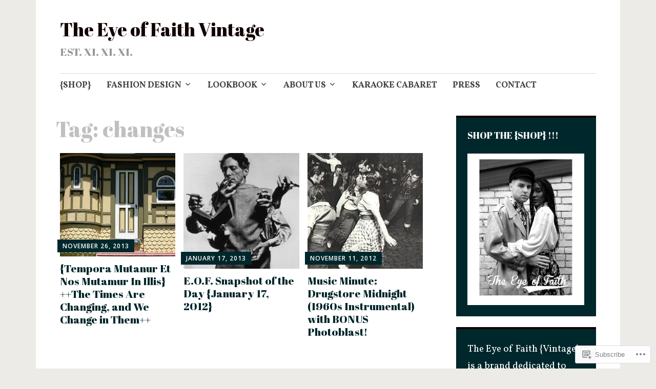

--- FILE ---
content_type: text/html; charset=UTF-8
request_url: https://theeyeoffaith.com/tag/changes/
body_size: 33012
content:
<!DOCTYPE html>
<html lang="en">
	<head>
		<meta charset="UTF-8">
		<meta name="viewport" content="width=device-width, initial-scale=1">
		<link rel="profile" href="http://gmpg.org/xfn/11">
	<title>changes &#8211; The Eye of Faith Vintage </title>
<script type="text/javascript">
  WebFontConfig = {"google":{"families":["Abril+Fatface:r:latin,latin-ext","Vollkorn:r,i,b,bi:latin,latin-ext"]},"api_url":"https:\/\/fonts-api.wp.com\/css"};
  (function() {
    var wf = document.createElement('script');
    wf.src = '/wp-content/plugins/custom-fonts/js/webfont.js';
    wf.type = 'text/javascript';
    wf.async = 'true';
    var s = document.getElementsByTagName('script')[0];
    s.parentNode.insertBefore(wf, s);
	})();
</script><style id="jetpack-custom-fonts-css">.wf-active #infinite-handle span, .wf-active .comment-reply-link, .wf-active .edit-link, .wf-active .entry-footer a[rel="category tag"], .wf-active .entry-footer a[rel="tag"], .wf-active .entry-meta{font-family:"Vollkorn",serif}.wf-active body, .wf-active button, .wf-active input, .wf-active select, .wf-active textarea{font-family:"Vollkorn",serif}.wf-active .button, .wf-active .button-primary, .wf-active .button-secondary, .wf-active button, .wf-active input[type="button"], .wf-active input[type="reset"], .wf-active input[type="submit"]{font-family:"Vollkorn",serif}.wf-active label{font-family:"Vollkorn",serif}.wf-active .main-navigation{font-family:"Vollkorn",serif}.wf-active .nav-next .meta-nav, .wf-active .nav-previous .meta-nav{font-family:"Vollkorn",serif}.wf-active .page-links{font-family:"Vollkorn",serif}.wf-active .comment-meta{font-family:"Vollkorn",serif}.wf-active h1{font-style:normal;font-weight:400}.wf-active #reply-title, .wf-active .comments-title, .wf-active .widget-title, .wf-active .widgettitle, .wf-active .widget-title label, .wf-active h1, .wf-active h2, .wf-active h3, .wf-active h4, .wf-active h5, .wf-active h6{font-family:"Abril Fatface",sans-serif;font-style:normal;font-weight:400}.wf-active h1{font-weight:400;font-style:normal}.wf-active #reply-title, .wf-active .comments-title, .wf-active .widget-title, .wf-active .widgettitle, .wf-active .widget-title label, .wf-active h2{font-weight:400;font-style:normal}.wf-active h3{font-weight:400;font-style:normal}.wf-active h4{font-weight:400;font-style:normal}.wf-active h5{font-weight:400;font-style:normal}.wf-active h6{font-weight:400;font-style:normal}.wf-active .site-title{font-family:"Abril Fatface",sans-serif;font-weight:400;font-style:normal}.wf-active .site-description{font-style:normal;font-weight:400}.wf-active .archive .entry-title, .wf-active .blog .entry-title, .wf-active .search .entry-title{font-family:"Abril Fatface",sans-serif;font-weight:400;font-style:normal}.wf-active .archive .apostrophe-2-featured .entry-title, .wf-active .blog .apostrophe-2-featured .entry-title, .wf-active .search .apostrophe-2-featured .entry-title{font-style:normal;font-weight:400}.wf-active .widget-title, .wf-active .widgettitle, .wf-active .widget-title label{font-style:normal;font-weight:400}.wf-active h1{font-style:normal;font-weight:400}</style>
<meta name='robots' content='max-image-preview:large' />

<!-- Async WordPress.com Remote Login -->
<script id="wpcom_remote_login_js">
var wpcom_remote_login_extra_auth = '';
function wpcom_remote_login_remove_dom_node_id( element_id ) {
	var dom_node = document.getElementById( element_id );
	if ( dom_node ) { dom_node.parentNode.removeChild( dom_node ); }
}
function wpcom_remote_login_remove_dom_node_classes( class_name ) {
	var dom_nodes = document.querySelectorAll( '.' + class_name );
	for ( var i = 0; i < dom_nodes.length; i++ ) {
		dom_nodes[ i ].parentNode.removeChild( dom_nodes[ i ] );
	}
}
function wpcom_remote_login_final_cleanup() {
	wpcom_remote_login_remove_dom_node_classes( "wpcom_remote_login_msg" );
	wpcom_remote_login_remove_dom_node_id( "wpcom_remote_login_key" );
	wpcom_remote_login_remove_dom_node_id( "wpcom_remote_login_validate" );
	wpcom_remote_login_remove_dom_node_id( "wpcom_remote_login_js" );
	wpcom_remote_login_remove_dom_node_id( "wpcom_request_access_iframe" );
	wpcom_remote_login_remove_dom_node_id( "wpcom_request_access_styles" );
}

// Watch for messages back from the remote login
window.addEventListener( "message", function( e ) {
	if ( e.origin === "https://r-login.wordpress.com" ) {
		var data = {};
		try {
			data = JSON.parse( e.data );
		} catch( e ) {
			wpcom_remote_login_final_cleanup();
			return;
		}

		if ( data.msg === 'LOGIN' ) {
			// Clean up the login check iframe
			wpcom_remote_login_remove_dom_node_id( "wpcom_remote_login_key" );

			var id_regex = new RegExp( /^[0-9]+$/ );
			var token_regex = new RegExp( /^.*|.*|.*$/ );
			if (
				token_regex.test( data.token )
				&& id_regex.test( data.wpcomid )
			) {
				// We have everything we need to ask for a login
				var script = document.createElement( "script" );
				script.setAttribute( "id", "wpcom_remote_login_validate" );
				script.src = '/remote-login.php?wpcom_remote_login=validate'
					+ '&wpcomid=' + data.wpcomid
					+ '&token=' + encodeURIComponent( data.token )
					+ '&host=' + window.location.protocol
					+ '//' + window.location.hostname
					+ '&postid=11936'
					+ '&is_singular=';
				document.body.appendChild( script );
			}

			return;
		}

		// Safari ITP, not logged in, so redirect
		if ( data.msg === 'LOGIN-REDIRECT' ) {
			window.location = 'https://wordpress.com/log-in?redirect_to=' + window.location.href;
			return;
		}

		// Safari ITP, storage access failed, remove the request
		if ( data.msg === 'LOGIN-REMOVE' ) {
			var css_zap = 'html { -webkit-transition: margin-top 1s; transition: margin-top 1s; } /* 9001 */ html { margin-top: 0 !important; } * html body { margin-top: 0 !important; } @media screen and ( max-width: 782px ) { html { margin-top: 0 !important; } * html body { margin-top: 0 !important; } }';
			var style_zap = document.createElement( 'style' );
			style_zap.type = 'text/css';
			style_zap.appendChild( document.createTextNode( css_zap ) );
			document.body.appendChild( style_zap );

			var e = document.getElementById( 'wpcom_request_access_iframe' );
			e.parentNode.removeChild( e );

			document.cookie = 'wordpress_com_login_access=denied; path=/; max-age=31536000';

			return;
		}

		// Safari ITP
		if ( data.msg === 'REQUEST_ACCESS' ) {
			console.log( 'request access: safari' );

			// Check ITP iframe enable/disable knob
			if ( wpcom_remote_login_extra_auth !== 'safari_itp_iframe' ) {
				return;
			}

			// If we are in a "private window" there is no ITP.
			var private_window = false;
			try {
				var opendb = window.openDatabase( null, null, null, null );
			} catch( e ) {
				private_window = true;
			}

			if ( private_window ) {
				console.log( 'private window' );
				return;
			}

			var iframe = document.createElement( 'iframe' );
			iframe.id = 'wpcom_request_access_iframe';
			iframe.setAttribute( 'scrolling', 'no' );
			iframe.setAttribute( 'sandbox', 'allow-storage-access-by-user-activation allow-scripts allow-same-origin allow-top-navigation-by-user-activation' );
			iframe.src = 'https://r-login.wordpress.com/remote-login.php?wpcom_remote_login=request_access&origin=' + encodeURIComponent( data.origin ) + '&wpcomid=' + encodeURIComponent( data.wpcomid );

			var css = 'html { -webkit-transition: margin-top 1s; transition: margin-top 1s; } /* 9001 */ html { margin-top: 46px !important; } * html body { margin-top: 46px !important; } @media screen and ( max-width: 660px ) { html { margin-top: 71px !important; } * html body { margin-top: 71px !important; } #wpcom_request_access_iframe { display: block; height: 71px !important; } } #wpcom_request_access_iframe { border: 0px; height: 46px; position: fixed; top: 0; left: 0; width: 100%; min-width: 100%; z-index: 99999; background: #23282d; } ';

			var style = document.createElement( 'style' );
			style.type = 'text/css';
			style.id = 'wpcom_request_access_styles';
			style.appendChild( document.createTextNode( css ) );
			document.body.appendChild( style );

			document.body.appendChild( iframe );
		}

		if ( data.msg === 'DONE' ) {
			wpcom_remote_login_final_cleanup();
		}
	}
}, false );

// Inject the remote login iframe after the page has had a chance to load
// more critical resources
window.addEventListener( "DOMContentLoaded", function( e ) {
	var iframe = document.createElement( "iframe" );
	iframe.style.display = "none";
	iframe.setAttribute( "scrolling", "no" );
	iframe.setAttribute( "id", "wpcom_remote_login_key" );
	iframe.src = "https://r-login.wordpress.com/remote-login.php"
		+ "?wpcom_remote_login=key"
		+ "&origin=aHR0cHM6Ly90aGVleWVvZmZhaXRoLmNvbQ%3D%3D"
		+ "&wpcomid=29519708"
		+ "&time=" + Math.floor( Date.now() / 1000 );
	document.body.appendChild( iframe );
}, false );
</script>
<link rel='dns-prefetch' href='//s0.wp.com' />
<link rel='dns-prefetch' href='//fonts-api.wp.com' />
<link rel="alternate" type="application/rss+xml" title="The Eye of Faith Vintage  &raquo; Feed" href="https://theeyeoffaith.com/feed/" />
<link rel="alternate" type="application/rss+xml" title="The Eye of Faith Vintage  &raquo; Comments Feed" href="https://theeyeoffaith.com/comments/feed/" />
<link rel="alternate" type="application/rss+xml" title="The Eye of Faith Vintage  &raquo; changes Tag Feed" href="https://theeyeoffaith.com/tag/changes/feed/" />
	<script type="text/javascript">
		/* <![CDATA[ */
		function addLoadEvent(func) {
			var oldonload = window.onload;
			if (typeof window.onload != 'function') {
				window.onload = func;
			} else {
				window.onload = function () {
					oldonload();
					func();
				}
			}
		}
		/* ]]> */
	</script>
	<link crossorigin='anonymous' rel='stylesheet' id='all-css-0-1' href='/wp-content/mu-plugins/likes/jetpack-likes.css?m=1743883414i&cssminify=yes' type='text/css' media='all' />
<style id='wp-emoji-styles-inline-css'>

	img.wp-smiley, img.emoji {
		display: inline !important;
		border: none !important;
		box-shadow: none !important;
		height: 1em !important;
		width: 1em !important;
		margin: 0 0.07em !important;
		vertical-align: -0.1em !important;
		background: none !important;
		padding: 0 !important;
	}
/*# sourceURL=wp-emoji-styles-inline-css */
</style>
<link crossorigin='anonymous' rel='stylesheet' id='all-css-2-1' href='/wp-content/plugins/gutenberg-core/v22.2.0/build/styles/block-library/style.css?m=1764855221i&cssminify=yes' type='text/css' media='all' />
<style id='wp-block-library-inline-css'>
.has-text-align-justify {
	text-align:justify;
}
.has-text-align-justify{text-align:justify;}

/*# sourceURL=wp-block-library-inline-css */
</style><style id='global-styles-inline-css'>
:root{--wp--preset--aspect-ratio--square: 1;--wp--preset--aspect-ratio--4-3: 4/3;--wp--preset--aspect-ratio--3-4: 3/4;--wp--preset--aspect-ratio--3-2: 3/2;--wp--preset--aspect-ratio--2-3: 2/3;--wp--preset--aspect-ratio--16-9: 16/9;--wp--preset--aspect-ratio--9-16: 9/16;--wp--preset--color--black: #404040;--wp--preset--color--cyan-bluish-gray: #abb8c3;--wp--preset--color--white: #ffffff;--wp--preset--color--pale-pink: #f78da7;--wp--preset--color--vivid-red: #cf2e2e;--wp--preset--color--luminous-vivid-orange: #ff6900;--wp--preset--color--luminous-vivid-amber: #fcb900;--wp--preset--color--light-green-cyan: #7bdcb5;--wp--preset--color--vivid-green-cyan: #00d084;--wp--preset--color--pale-cyan-blue: #8ed1fc;--wp--preset--color--vivid-cyan-blue: #0693e3;--wp--preset--color--vivid-purple: #9b51e0;--wp--preset--color--dark-gray: #686868;--wp--preset--color--medium-gray: #999999;--wp--preset--color--light-gray: #d9d9d9;--wp--preset--color--blue: #159ae7;--wp--preset--color--dark-blue: #362e77;--wp--preset--gradient--vivid-cyan-blue-to-vivid-purple: linear-gradient(135deg,rgb(6,147,227) 0%,rgb(155,81,224) 100%);--wp--preset--gradient--light-green-cyan-to-vivid-green-cyan: linear-gradient(135deg,rgb(122,220,180) 0%,rgb(0,208,130) 100%);--wp--preset--gradient--luminous-vivid-amber-to-luminous-vivid-orange: linear-gradient(135deg,rgb(252,185,0) 0%,rgb(255,105,0) 100%);--wp--preset--gradient--luminous-vivid-orange-to-vivid-red: linear-gradient(135deg,rgb(255,105,0) 0%,rgb(207,46,46) 100%);--wp--preset--gradient--very-light-gray-to-cyan-bluish-gray: linear-gradient(135deg,rgb(238,238,238) 0%,rgb(169,184,195) 100%);--wp--preset--gradient--cool-to-warm-spectrum: linear-gradient(135deg,rgb(74,234,220) 0%,rgb(151,120,209) 20%,rgb(207,42,186) 40%,rgb(238,44,130) 60%,rgb(251,105,98) 80%,rgb(254,248,76) 100%);--wp--preset--gradient--blush-light-purple: linear-gradient(135deg,rgb(255,206,236) 0%,rgb(152,150,240) 100%);--wp--preset--gradient--blush-bordeaux: linear-gradient(135deg,rgb(254,205,165) 0%,rgb(254,45,45) 50%,rgb(107,0,62) 100%);--wp--preset--gradient--luminous-dusk: linear-gradient(135deg,rgb(255,203,112) 0%,rgb(199,81,192) 50%,rgb(65,88,208) 100%);--wp--preset--gradient--pale-ocean: linear-gradient(135deg,rgb(255,245,203) 0%,rgb(182,227,212) 50%,rgb(51,167,181) 100%);--wp--preset--gradient--electric-grass: linear-gradient(135deg,rgb(202,248,128) 0%,rgb(113,206,126) 100%);--wp--preset--gradient--midnight: linear-gradient(135deg,rgb(2,3,129) 0%,rgb(40,116,252) 100%);--wp--preset--font-size--small: 13px;--wp--preset--font-size--medium: 20px;--wp--preset--font-size--large: 36px;--wp--preset--font-size--x-large: 42px;--wp--preset--font-family--albert-sans: 'Albert Sans', sans-serif;--wp--preset--font-family--alegreya: Alegreya, serif;--wp--preset--font-family--arvo: Arvo, serif;--wp--preset--font-family--bodoni-moda: 'Bodoni Moda', serif;--wp--preset--font-family--bricolage-grotesque: 'Bricolage Grotesque', sans-serif;--wp--preset--font-family--cabin: Cabin, sans-serif;--wp--preset--font-family--chivo: Chivo, sans-serif;--wp--preset--font-family--commissioner: Commissioner, sans-serif;--wp--preset--font-family--cormorant: Cormorant, serif;--wp--preset--font-family--courier-prime: 'Courier Prime', monospace;--wp--preset--font-family--crimson-pro: 'Crimson Pro', serif;--wp--preset--font-family--dm-mono: 'DM Mono', monospace;--wp--preset--font-family--dm-sans: 'DM Sans', sans-serif;--wp--preset--font-family--dm-serif-display: 'DM Serif Display', serif;--wp--preset--font-family--domine: Domine, serif;--wp--preset--font-family--eb-garamond: 'EB Garamond', serif;--wp--preset--font-family--epilogue: Epilogue, sans-serif;--wp--preset--font-family--fahkwang: Fahkwang, sans-serif;--wp--preset--font-family--figtree: Figtree, sans-serif;--wp--preset--font-family--fira-sans: 'Fira Sans', sans-serif;--wp--preset--font-family--fjalla-one: 'Fjalla One', sans-serif;--wp--preset--font-family--fraunces: Fraunces, serif;--wp--preset--font-family--gabarito: Gabarito, system-ui;--wp--preset--font-family--ibm-plex-mono: 'IBM Plex Mono', monospace;--wp--preset--font-family--ibm-plex-sans: 'IBM Plex Sans', sans-serif;--wp--preset--font-family--ibarra-real-nova: 'Ibarra Real Nova', serif;--wp--preset--font-family--instrument-serif: 'Instrument Serif', serif;--wp--preset--font-family--inter: Inter, sans-serif;--wp--preset--font-family--josefin-sans: 'Josefin Sans', sans-serif;--wp--preset--font-family--jost: Jost, sans-serif;--wp--preset--font-family--libre-baskerville: 'Libre Baskerville', serif;--wp--preset--font-family--libre-franklin: 'Libre Franklin', sans-serif;--wp--preset--font-family--literata: Literata, serif;--wp--preset--font-family--lora: Lora, serif;--wp--preset--font-family--merriweather: Merriweather, serif;--wp--preset--font-family--montserrat: Montserrat, sans-serif;--wp--preset--font-family--newsreader: Newsreader, serif;--wp--preset--font-family--noto-sans-mono: 'Noto Sans Mono', sans-serif;--wp--preset--font-family--nunito: Nunito, sans-serif;--wp--preset--font-family--open-sans: 'Open Sans', sans-serif;--wp--preset--font-family--overpass: Overpass, sans-serif;--wp--preset--font-family--pt-serif: 'PT Serif', serif;--wp--preset--font-family--petrona: Petrona, serif;--wp--preset--font-family--piazzolla: Piazzolla, serif;--wp--preset--font-family--playfair-display: 'Playfair Display', serif;--wp--preset--font-family--plus-jakarta-sans: 'Plus Jakarta Sans', sans-serif;--wp--preset--font-family--poppins: Poppins, sans-serif;--wp--preset--font-family--raleway: Raleway, sans-serif;--wp--preset--font-family--roboto: Roboto, sans-serif;--wp--preset--font-family--roboto-slab: 'Roboto Slab', serif;--wp--preset--font-family--rubik: Rubik, sans-serif;--wp--preset--font-family--rufina: Rufina, serif;--wp--preset--font-family--sora: Sora, sans-serif;--wp--preset--font-family--source-sans-3: 'Source Sans 3', sans-serif;--wp--preset--font-family--source-serif-4: 'Source Serif 4', serif;--wp--preset--font-family--space-mono: 'Space Mono', monospace;--wp--preset--font-family--syne: Syne, sans-serif;--wp--preset--font-family--texturina: Texturina, serif;--wp--preset--font-family--urbanist: Urbanist, sans-serif;--wp--preset--font-family--work-sans: 'Work Sans', sans-serif;--wp--preset--spacing--20: 0.44rem;--wp--preset--spacing--30: 0.67rem;--wp--preset--spacing--40: 1rem;--wp--preset--spacing--50: 1.5rem;--wp--preset--spacing--60: 2.25rem;--wp--preset--spacing--70: 3.38rem;--wp--preset--spacing--80: 5.06rem;--wp--preset--shadow--natural: 6px 6px 9px rgba(0, 0, 0, 0.2);--wp--preset--shadow--deep: 12px 12px 50px rgba(0, 0, 0, 0.4);--wp--preset--shadow--sharp: 6px 6px 0px rgba(0, 0, 0, 0.2);--wp--preset--shadow--outlined: 6px 6px 0px -3px rgb(255, 255, 255), 6px 6px rgb(0, 0, 0);--wp--preset--shadow--crisp: 6px 6px 0px rgb(0, 0, 0);}:where(.is-layout-flex){gap: 0.5em;}:where(.is-layout-grid){gap: 0.5em;}body .is-layout-flex{display: flex;}.is-layout-flex{flex-wrap: wrap;align-items: center;}.is-layout-flex > :is(*, div){margin: 0;}body .is-layout-grid{display: grid;}.is-layout-grid > :is(*, div){margin: 0;}:where(.wp-block-columns.is-layout-flex){gap: 2em;}:where(.wp-block-columns.is-layout-grid){gap: 2em;}:where(.wp-block-post-template.is-layout-flex){gap: 1.25em;}:where(.wp-block-post-template.is-layout-grid){gap: 1.25em;}.has-black-color{color: var(--wp--preset--color--black) !important;}.has-cyan-bluish-gray-color{color: var(--wp--preset--color--cyan-bluish-gray) !important;}.has-white-color{color: var(--wp--preset--color--white) !important;}.has-pale-pink-color{color: var(--wp--preset--color--pale-pink) !important;}.has-vivid-red-color{color: var(--wp--preset--color--vivid-red) !important;}.has-luminous-vivid-orange-color{color: var(--wp--preset--color--luminous-vivid-orange) !important;}.has-luminous-vivid-amber-color{color: var(--wp--preset--color--luminous-vivid-amber) !important;}.has-light-green-cyan-color{color: var(--wp--preset--color--light-green-cyan) !important;}.has-vivid-green-cyan-color{color: var(--wp--preset--color--vivid-green-cyan) !important;}.has-pale-cyan-blue-color{color: var(--wp--preset--color--pale-cyan-blue) !important;}.has-vivid-cyan-blue-color{color: var(--wp--preset--color--vivid-cyan-blue) !important;}.has-vivid-purple-color{color: var(--wp--preset--color--vivid-purple) !important;}.has-black-background-color{background-color: var(--wp--preset--color--black) !important;}.has-cyan-bluish-gray-background-color{background-color: var(--wp--preset--color--cyan-bluish-gray) !important;}.has-white-background-color{background-color: var(--wp--preset--color--white) !important;}.has-pale-pink-background-color{background-color: var(--wp--preset--color--pale-pink) !important;}.has-vivid-red-background-color{background-color: var(--wp--preset--color--vivid-red) !important;}.has-luminous-vivid-orange-background-color{background-color: var(--wp--preset--color--luminous-vivid-orange) !important;}.has-luminous-vivid-amber-background-color{background-color: var(--wp--preset--color--luminous-vivid-amber) !important;}.has-light-green-cyan-background-color{background-color: var(--wp--preset--color--light-green-cyan) !important;}.has-vivid-green-cyan-background-color{background-color: var(--wp--preset--color--vivid-green-cyan) !important;}.has-pale-cyan-blue-background-color{background-color: var(--wp--preset--color--pale-cyan-blue) !important;}.has-vivid-cyan-blue-background-color{background-color: var(--wp--preset--color--vivid-cyan-blue) !important;}.has-vivid-purple-background-color{background-color: var(--wp--preset--color--vivid-purple) !important;}.has-black-border-color{border-color: var(--wp--preset--color--black) !important;}.has-cyan-bluish-gray-border-color{border-color: var(--wp--preset--color--cyan-bluish-gray) !important;}.has-white-border-color{border-color: var(--wp--preset--color--white) !important;}.has-pale-pink-border-color{border-color: var(--wp--preset--color--pale-pink) !important;}.has-vivid-red-border-color{border-color: var(--wp--preset--color--vivid-red) !important;}.has-luminous-vivid-orange-border-color{border-color: var(--wp--preset--color--luminous-vivid-orange) !important;}.has-luminous-vivid-amber-border-color{border-color: var(--wp--preset--color--luminous-vivid-amber) !important;}.has-light-green-cyan-border-color{border-color: var(--wp--preset--color--light-green-cyan) !important;}.has-vivid-green-cyan-border-color{border-color: var(--wp--preset--color--vivid-green-cyan) !important;}.has-pale-cyan-blue-border-color{border-color: var(--wp--preset--color--pale-cyan-blue) !important;}.has-vivid-cyan-blue-border-color{border-color: var(--wp--preset--color--vivid-cyan-blue) !important;}.has-vivid-purple-border-color{border-color: var(--wp--preset--color--vivid-purple) !important;}.has-vivid-cyan-blue-to-vivid-purple-gradient-background{background: var(--wp--preset--gradient--vivid-cyan-blue-to-vivid-purple) !important;}.has-light-green-cyan-to-vivid-green-cyan-gradient-background{background: var(--wp--preset--gradient--light-green-cyan-to-vivid-green-cyan) !important;}.has-luminous-vivid-amber-to-luminous-vivid-orange-gradient-background{background: var(--wp--preset--gradient--luminous-vivid-amber-to-luminous-vivid-orange) !important;}.has-luminous-vivid-orange-to-vivid-red-gradient-background{background: var(--wp--preset--gradient--luminous-vivid-orange-to-vivid-red) !important;}.has-very-light-gray-to-cyan-bluish-gray-gradient-background{background: var(--wp--preset--gradient--very-light-gray-to-cyan-bluish-gray) !important;}.has-cool-to-warm-spectrum-gradient-background{background: var(--wp--preset--gradient--cool-to-warm-spectrum) !important;}.has-blush-light-purple-gradient-background{background: var(--wp--preset--gradient--blush-light-purple) !important;}.has-blush-bordeaux-gradient-background{background: var(--wp--preset--gradient--blush-bordeaux) !important;}.has-luminous-dusk-gradient-background{background: var(--wp--preset--gradient--luminous-dusk) !important;}.has-pale-ocean-gradient-background{background: var(--wp--preset--gradient--pale-ocean) !important;}.has-electric-grass-gradient-background{background: var(--wp--preset--gradient--electric-grass) !important;}.has-midnight-gradient-background{background: var(--wp--preset--gradient--midnight) !important;}.has-small-font-size{font-size: var(--wp--preset--font-size--small) !important;}.has-medium-font-size{font-size: var(--wp--preset--font-size--medium) !important;}.has-large-font-size{font-size: var(--wp--preset--font-size--large) !important;}.has-x-large-font-size{font-size: var(--wp--preset--font-size--x-large) !important;}.has-albert-sans-font-family{font-family: var(--wp--preset--font-family--albert-sans) !important;}.has-alegreya-font-family{font-family: var(--wp--preset--font-family--alegreya) !important;}.has-arvo-font-family{font-family: var(--wp--preset--font-family--arvo) !important;}.has-bodoni-moda-font-family{font-family: var(--wp--preset--font-family--bodoni-moda) !important;}.has-bricolage-grotesque-font-family{font-family: var(--wp--preset--font-family--bricolage-grotesque) !important;}.has-cabin-font-family{font-family: var(--wp--preset--font-family--cabin) !important;}.has-chivo-font-family{font-family: var(--wp--preset--font-family--chivo) !important;}.has-commissioner-font-family{font-family: var(--wp--preset--font-family--commissioner) !important;}.has-cormorant-font-family{font-family: var(--wp--preset--font-family--cormorant) !important;}.has-courier-prime-font-family{font-family: var(--wp--preset--font-family--courier-prime) !important;}.has-crimson-pro-font-family{font-family: var(--wp--preset--font-family--crimson-pro) !important;}.has-dm-mono-font-family{font-family: var(--wp--preset--font-family--dm-mono) !important;}.has-dm-sans-font-family{font-family: var(--wp--preset--font-family--dm-sans) !important;}.has-dm-serif-display-font-family{font-family: var(--wp--preset--font-family--dm-serif-display) !important;}.has-domine-font-family{font-family: var(--wp--preset--font-family--domine) !important;}.has-eb-garamond-font-family{font-family: var(--wp--preset--font-family--eb-garamond) !important;}.has-epilogue-font-family{font-family: var(--wp--preset--font-family--epilogue) !important;}.has-fahkwang-font-family{font-family: var(--wp--preset--font-family--fahkwang) !important;}.has-figtree-font-family{font-family: var(--wp--preset--font-family--figtree) !important;}.has-fira-sans-font-family{font-family: var(--wp--preset--font-family--fira-sans) !important;}.has-fjalla-one-font-family{font-family: var(--wp--preset--font-family--fjalla-one) !important;}.has-fraunces-font-family{font-family: var(--wp--preset--font-family--fraunces) !important;}.has-gabarito-font-family{font-family: var(--wp--preset--font-family--gabarito) !important;}.has-ibm-plex-mono-font-family{font-family: var(--wp--preset--font-family--ibm-plex-mono) !important;}.has-ibm-plex-sans-font-family{font-family: var(--wp--preset--font-family--ibm-plex-sans) !important;}.has-ibarra-real-nova-font-family{font-family: var(--wp--preset--font-family--ibarra-real-nova) !important;}.has-instrument-serif-font-family{font-family: var(--wp--preset--font-family--instrument-serif) !important;}.has-inter-font-family{font-family: var(--wp--preset--font-family--inter) !important;}.has-josefin-sans-font-family{font-family: var(--wp--preset--font-family--josefin-sans) !important;}.has-jost-font-family{font-family: var(--wp--preset--font-family--jost) !important;}.has-libre-baskerville-font-family{font-family: var(--wp--preset--font-family--libre-baskerville) !important;}.has-libre-franklin-font-family{font-family: var(--wp--preset--font-family--libre-franklin) !important;}.has-literata-font-family{font-family: var(--wp--preset--font-family--literata) !important;}.has-lora-font-family{font-family: var(--wp--preset--font-family--lora) !important;}.has-merriweather-font-family{font-family: var(--wp--preset--font-family--merriweather) !important;}.has-montserrat-font-family{font-family: var(--wp--preset--font-family--montserrat) !important;}.has-newsreader-font-family{font-family: var(--wp--preset--font-family--newsreader) !important;}.has-noto-sans-mono-font-family{font-family: var(--wp--preset--font-family--noto-sans-mono) !important;}.has-nunito-font-family{font-family: var(--wp--preset--font-family--nunito) !important;}.has-open-sans-font-family{font-family: var(--wp--preset--font-family--open-sans) !important;}.has-overpass-font-family{font-family: var(--wp--preset--font-family--overpass) !important;}.has-pt-serif-font-family{font-family: var(--wp--preset--font-family--pt-serif) !important;}.has-petrona-font-family{font-family: var(--wp--preset--font-family--petrona) !important;}.has-piazzolla-font-family{font-family: var(--wp--preset--font-family--piazzolla) !important;}.has-playfair-display-font-family{font-family: var(--wp--preset--font-family--playfair-display) !important;}.has-plus-jakarta-sans-font-family{font-family: var(--wp--preset--font-family--plus-jakarta-sans) !important;}.has-poppins-font-family{font-family: var(--wp--preset--font-family--poppins) !important;}.has-raleway-font-family{font-family: var(--wp--preset--font-family--raleway) !important;}.has-roboto-font-family{font-family: var(--wp--preset--font-family--roboto) !important;}.has-roboto-slab-font-family{font-family: var(--wp--preset--font-family--roboto-slab) !important;}.has-rubik-font-family{font-family: var(--wp--preset--font-family--rubik) !important;}.has-rufina-font-family{font-family: var(--wp--preset--font-family--rufina) !important;}.has-sora-font-family{font-family: var(--wp--preset--font-family--sora) !important;}.has-source-sans-3-font-family{font-family: var(--wp--preset--font-family--source-sans-3) !important;}.has-source-serif-4-font-family{font-family: var(--wp--preset--font-family--source-serif-4) !important;}.has-space-mono-font-family{font-family: var(--wp--preset--font-family--space-mono) !important;}.has-syne-font-family{font-family: var(--wp--preset--font-family--syne) !important;}.has-texturina-font-family{font-family: var(--wp--preset--font-family--texturina) !important;}.has-urbanist-font-family{font-family: var(--wp--preset--font-family--urbanist) !important;}.has-work-sans-font-family{font-family: var(--wp--preset--font-family--work-sans) !important;}
/*# sourceURL=global-styles-inline-css */
</style>

<style id='classic-theme-styles-inline-css'>
/*! This file is auto-generated */
.wp-block-button__link{color:#fff;background-color:#32373c;border-radius:9999px;box-shadow:none;text-decoration:none;padding:calc(.667em + 2px) calc(1.333em + 2px);font-size:1.125em}.wp-block-file__button{background:#32373c;color:#fff;text-decoration:none}
/*# sourceURL=/wp-includes/css/classic-themes.min.css */
</style>
<link crossorigin='anonymous' rel='stylesheet' id='all-css-4-1' href='/_static/??-eJyNkFtuwkAMRTeEYyU8Qj8QS0HJxAoD87DGHmh336GhBQkE/bFs6557ZeOZwcSgFBTZ5dEGQRN7F81RsKnqdVWDWM+OINGpWuBgRf8UIPrlqDIiM7wz8hluXonK3nOnF4WnwXbkyBfZK+xsh5G04PLbg9Lna4RLDPQ9JxKBUr3NHnRfsuSBm9bIuceOo2iKvCdofvKm0/6NvH3BgZQ7c7zOKDngzgaDIwVKtgDyvL14bv2mbpfzpv1YLZaHb2zyn7Q=&cssminify=yes' type='text/css' media='all' />
<style id='apostrophe-2-style-inline-css'>
.post-categories, .post-tags, .byline { clip: rect(1px, 1px, 1px, 1px); height: 1px; position: absolute; overflow: hidden; width: 1px; }
/*# sourceURL=apostrophe-2-style-inline-css */
</style>
<link rel='stylesheet' id='apostrophe-2-fonts-css' href='https://fonts-api.wp.com/css?family=PT+Serif%3A400%2C400italic%2C700%2C700italic%7COpen+Sans%3A300%2C300italic%2C400%2C400italic%2C600%2C600italic%2C700%2C700italic%2C800%2C800italic&#038;subset=latin%2Clatin-ext%2Ccyrillic' media='all' />
<link crossorigin='anonymous' rel='stylesheet' id='all-css-6-1' href='/wp-content/themes/pub/apostrophe-2/inc/style-wpcom.css?m=1519347889i&cssminify=yes' type='text/css' media='all' />
<style id='jetpack_facebook_likebox-inline-css'>
.widget_facebook_likebox {
	overflow: hidden;
}

/*# sourceURL=/wp-content/mu-plugins/jetpack-plugin/sun/modules/widgets/facebook-likebox/style.css */
</style>
<link crossorigin='anonymous' rel='stylesheet' id='all-css-8-1' href='/_static/??-eJzTLy/QTc7PK0nNK9HPLdUtyClNz8wr1i9KTcrJTwcy0/WTi5G5ekCujj52Temp+bo5+cmJJZn5eSgc3bScxMwikFb7XFtDE1NLExMLc0OTLACohS2q&cssminify=yes' type='text/css' media='all' />
<link crossorigin='anonymous' rel='stylesheet' id='print-css-9-1' href='/wp-content/mu-plugins/global-print/global-print.css?m=1465851035i&cssminify=yes' type='text/css' media='print' />
<style id='jetpack-global-styles-frontend-style-inline-css'>
:root { --font-headings: unset; --font-base: unset; --font-headings-default: -apple-system,BlinkMacSystemFont,"Segoe UI",Roboto,Oxygen-Sans,Ubuntu,Cantarell,"Helvetica Neue",sans-serif; --font-base-default: -apple-system,BlinkMacSystemFont,"Segoe UI",Roboto,Oxygen-Sans,Ubuntu,Cantarell,"Helvetica Neue",sans-serif;}
/*# sourceURL=jetpack-global-styles-frontend-style-inline-css */
</style>
<link crossorigin='anonymous' rel='stylesheet' id='all-css-12-1' href='/_static/??-eJyNjcsKAjEMRX/IGtQZBxfip0hMS9sxTYppGfx7H7gRN+7ugcs5sFRHKi1Ig9Jd5R6zGMyhVaTrh8G6QFHfORhYwlvw6P39PbPENZmt4G/ROQuBKWVkxxrVvuBH1lIoz2waILJekF+HUzlupnG3nQ77YZwfuRJIaQ==&cssminify=yes' type='text/css' media='all' />
<script type="text/javascript" id="wpcom-actionbar-placeholder-js-extra">
/* <![CDATA[ */
var actionbardata = {"siteID":"29519708","postID":"0","siteURL":"https://theeyeoffaith.com","xhrURL":"https://theeyeoffaith.com/wp-admin/admin-ajax.php","nonce":"49b2c6b157","isLoggedIn":"","statusMessage":"","subsEmailDefault":"instantly","proxyScriptUrl":"https://s0.wp.com/wp-content/js/wpcom-proxy-request.js?m=1513050504i&amp;ver=20211021","i18n":{"followedText":"New posts from this site will now appear in your \u003Ca href=\"https://wordpress.com/reader\"\u003EReader\u003C/a\u003E","foldBar":"Collapse this bar","unfoldBar":"Expand this bar","shortLinkCopied":"Shortlink copied to clipboard."}};
//# sourceURL=wpcom-actionbar-placeholder-js-extra
/* ]]> */
</script>
<script type="text/javascript" id="jetpack-mu-wpcom-settings-js-before">
/* <![CDATA[ */
var JETPACK_MU_WPCOM_SETTINGS = {"assetsUrl":"https://s0.wp.com/wp-content/mu-plugins/jetpack-mu-wpcom-plugin/sun/jetpack_vendor/automattic/jetpack-mu-wpcom/src/build/"};
//# sourceURL=jetpack-mu-wpcom-settings-js-before
/* ]]> */
</script>
<script crossorigin='anonymous' type='text/javascript'  src='/_static/??-eJzTLy/QTc7PK0nNK9HPKtYvyinRLSjKr6jUyyrW0QfKZeYl55SmpBaDJLMKS1OLKqGUXm5mHkFFurmZ6UWJJalQxfa5tobmRgamxgZmFpZZACbyLJI='></script>
<script type="text/javascript" id="rlt-proxy-js-after">
/* <![CDATA[ */
	rltInitialize( {"token":null,"iframeOrigins":["https:\/\/widgets.wp.com"]} );
//# sourceURL=rlt-proxy-js-after
/* ]]> */
</script>
<link rel="EditURI" type="application/rsd+xml" title="RSD" href="https://theeyeoffaith.wordpress.com/xmlrpc.php?rsd" />
<meta name="generator" content="WordPress.com" />

<!-- Jetpack Open Graph Tags -->
<meta property="og:type" content="website" />
<meta property="og:title" content="changes &#8211; The Eye of Faith Vintage " />
<meta property="og:url" content="https://theeyeoffaith.com/tag/changes/" />
<meta property="og:site_name" content="The Eye of Faith Vintage " />
<meta property="og:image" content="https://secure.gravatar.com/blavatar/5d1ed221587fb7970551c65db90488b92e12aaad6efb15295c40912b94acf30c?s=200&#038;ts=1768069127" />
<meta property="og:image:width" content="200" />
<meta property="og:image:height" content="200" />
<meta property="og:image:alt" content="" />
<meta property="og:locale" content="en_US" />
<meta name="twitter:creator" content="@theeyeoffaith" />
<meta name="twitter:site" content="@theeyeoffaith" />

<!-- End Jetpack Open Graph Tags -->
<link rel="shortcut icon" type="image/x-icon" href="https://secure.gravatar.com/blavatar/5d1ed221587fb7970551c65db90488b92e12aaad6efb15295c40912b94acf30c?s=32" sizes="16x16" />
<link rel="icon" type="image/x-icon" href="https://secure.gravatar.com/blavatar/5d1ed221587fb7970551c65db90488b92e12aaad6efb15295c40912b94acf30c?s=32" sizes="16x16" />
<link rel="apple-touch-icon" href="https://secure.gravatar.com/blavatar/5d1ed221587fb7970551c65db90488b92e12aaad6efb15295c40912b94acf30c?s=114" />
<link rel='openid.server' href='https://theeyeoffaith.com/?openidserver=1' />
<link rel='openid.delegate' href='https://theeyeoffaith.com/' />
<link rel="search" type="application/opensearchdescription+xml" href="https://theeyeoffaith.com/osd.xml" title="The Eye of Faith Vintage " />
<link rel="search" type="application/opensearchdescription+xml" href="https://s1.wp.com/opensearch.xml" title="WordPress.com" />
<meta name="theme-color" content="#ecebe8" />
		<style type="text/css">
			.recentcomments a {
				display: inline !important;
				padding: 0 !important;
				margin: 0 !important;
			}

			table.recentcommentsavatartop img.avatar, table.recentcommentsavatarend img.avatar {
				border: 0px;
				margin: 0;
			}

			table.recentcommentsavatartop a, table.recentcommentsavatarend a {
				border: 0px !important;
				background-color: transparent !important;
			}

			td.recentcommentsavatarend, td.recentcommentsavatartop {
				padding: 0px 0px 1px 0px;
				margin: 0px;
			}

			td.recentcommentstextend {
				border: none !important;
				padding: 0px 0px 2px 10px;
			}

			.rtl td.recentcommentstextend {
				padding: 0px 10px 2px 0px;
			}

			td.recentcommentstexttop {
				border: none;
				padding: 0px 0px 0px 10px;
			}

			.rtl td.recentcommentstexttop {
				padding: 0px 10px 0px 0px;
			}
		</style>
		<meta name="description" content="Posts about changes written by {theEye}" />
		<style type="text/css" id="apostrophe-2-header-css">
				</style>
		<style type="text/css" id="custom-background-css">
body.custom-background { background-color: #ecebe8; }
</style>
	<style type="text/css" id="custom-colors-css">.entry-meta a, .entry-meta span, .edit-link a, .comment-reply-link a, .entry-footer a[rel="tag"] a,
			.entry-footer a[rel="category tag"] a, #infinite-handle span a,
			.widget-area .sidebar-primary aside .widgettitle,
			.widget-area .sidebar-primary aside .widget-title,
			.widget-area .sidebar-primary aside .widget-title label,
			.widget-area .sidebar-primary aside,
			.widget-area .sidebar-primary aside a { color: #FFFFFF;}
.widget-area .sidebar-primary aside.widget_goodreads a { color: #6D6D6D;}
.widget-area .sidebar-primary aside.jetpack_widget_social_icons ul a:hover { color: #FFFFFF;}
.sticky .entry-meta a, .sticky .entry-meta::before, .featured-content .entry-meta .posted-on a { color: #FFFFFF;}
body { background-color: #ecebe8;}
.infinite-container { background-color: #ecebe8;}
a, .main-navigation a:hover, .apostrophe-2-social li:hover a::before, .archive .entry-title a, .blog .entry-title a, .search .entry-title a,
		 .site-title a:hover { color: #00272B;}
.widget-area .sidebar-primary aside { background-color: #00272B;}
.entry-meta .posted-on,
		  .entry-meta .byline,
		  .sticky .entry-meta,
		  .comment-reply-link,
		  .entry-footer a[rel="tag"],
		  #infinite-handle span { background-color: #00272B;}
button,
		  input[type="button"],
		  input[type="reset"],
		  input[type="submit"] { color: #00272B;}
button,
		  input[type="button"],
		  input[type="reset"],
		  input[type="submit"],
		  .button-primary,
		  .button,
		  .button-secondary,
		  .apostrophe-2-navigation .current_page_item a,
		  .apostrophe-2-navigation .current-menu-item a,
		  .apostrophe-2-navigation .current-post-ancestor a,
		  .apostrophe-2-navigation .current-menu-ancestor a,
		  .apostrophe-2-navigation .current-menu-parent a,
		  .apostrophe-2-navigation .current-post-parent a { border-color: #00272b;}
input[type="text"]:focus,
		  input[type="email"]:focus,
		  input[type="url"]:focus,
		  input[type="password"]:focus,
		  input[type="search"]:focus,
		  textarea:focus { color: #00272b;}
input[type="text"]:focus,
		  input[type="email"]:focus,
		  input[type="url"]:focus,
		  input[type="password"]:focus,
		  input[type="search"]:focus,
		  textarea:focus { border-color: #00272b;}
.sidebar-primary button,
		  .sidebar-primary input[type="button"],
		  .sidebar-primary input[type="reset"],
		  .sidebar-primary input[type="submit"] { color: #00C9E0;}
.sidebar-primary button:hover,
  		  .sidebar-primary button:focus,
		  .sidebar-primary input[type="button"]:focus,
		  .sidebar-primary input[type="button"]:hover,
		  .sidebar-primary input[type="reset"]:focus,
		  .sidebar-primary input[type="reset"]:hover,
		  .sidebar-primary input[type="submit"]:focus,
		  .sidebar-primary input[type="submit"]:hover,
		  #subscribe-blog input[type="submit"]:focus,
		  #subscribe-blog input[type="submit"]:hover { color: #00E5FF;}
.sidebar-primary button:hover,
		  .sidebar-primary input[type="button"]:hover,
		  .sidebar-primary input[type="reset"]:hover,
		  .sidebar-primary input[type="submit"]:hover { border-color: #008E9E;}
.sidebar-primary button:hover,
		  .sidebar-primary input[type="button"]:hover,
		  .sidebar-primary input[type="reset"]:hover,
		  .sidebar-primary input[type="submit"]:hover { background-color: #00272b;}
.sidebar-secondary a { color: #00272B;}
.sidebar-secondary button,
		  .sidebar-secondary input[type="button"],
		  .sidebar-secondary input[type="reset"],
		  .sidebar-secondary input[type="submit"] { color: #00272B;}
.sidebar-secondary button:hover,
		  .sidebar-secondary input[type="button"]:hover,
		  .sidebar-secondary input[type="reset"]:hover,
		  .sidebar-secondary input[type="submit"]:hover { border-color: #00272B;}
.sidebar-tertiary button,
		  .sidebar-tertiary input[type="button"],
		  .sidebar-tertiary input[type="reset"],
		  .sidebar-tertiary input[type="submit"] { color: #00272B;}
.sidebar-tertiary button:hover,
		  .sidebar-tertiary input[type="button"]:hover,
		  .sidebar-tertiary input[type="reset"]:hover,
		  .sidebar-tertiary input[type="submit"]:hover,
		  .site-footer button:hover,
		  .site-footer input[type="button"]:hover,
		  .site-footer input[type="reset"]:hover,
		  .site-footer input[type="submit"]:hover { border-color: #00272B;}
.sidebar-secondary button:hover,
		  .sidebar-secondary input[type="button"]:hover,
		  .sidebar-secondary input[type="reset"]:hover,
		  .sidebar-secondary input[type="submit"]:hover,
		  .sidebar-tertiary button:hover,
		  .sidebar-tertiary input[type="button"]:hover,
		  .sidebar-tertiary input[type="reset"]:hover,
		  .sidebar-tertiary input[type="submit"]:hover,
		  .site-footer button:hover,
		  .site-footer input[type="button"]:hover,
		  .site-footer input[type="reset"]:hover,
		  .site-footer input[type="submit"]:hover { background-color: #00272b;}
.sidebar-secondary button:hover,
		  .sidebar-secondary input[type="button"]:hover,
		  .sidebar-secondary input[type="reset"]:hover,
		  .sidebar-secondary input[type="submit"]:hover,
		  .sidebar-tertiary button:hover,
		  .sidebar-tertiary input[type="button"]:hover,
		  .sidebar-tertiary input[type="reset"]:hover,
		  .sidebar-tertiary input[type="submit"]:hover,
		  .site-footer button:hover,
		  .site-footer input[type="button"]:hover,
		  .site-footer input[type="reset"]:hover,
		  .site-footer input[type="submit"]:hover { background-color: rgba( 0, 39, 43, 0.25 );}
.widget-area .sidebar-primary aside { border-color: #130000;}
a:hover, a:focus, a:active,
		.blog .featured-content .entry-title a, .blog .sticky .entry-title a { color: #130000;}
a:hover, a:focus, a:active, .site-title a { color: #130000;}
.entry-footer a[rel="category tag"], .sticky .entry-meta, .blog .featured-content .entry-meta .posted-on { background-color: #130000;}
</style>
	<link crossorigin='anonymous' rel='stylesheet' id='all-css-0-3' href='/_static/??-eJylkNkKwkAMRX/IMdQF9UH8FJnOhJI2s9BkKP17ixt9Eq2P5xIO9waGbFyKilEhFJO5NBQFWtRsXfdkkBLhStFBzcl1AjJQxn7tRFbwtSAkXxgFnO1TEeT3zStY6FNi9KaxzNiPn2ihfyDfoE6jkyPLJqAna2hyTJGOjD9qH38sxH7CWlxPWekum9M6UPyzr6ZschKd1byEc3XYb0/Haldt2htXzcEf&cssminify=yes' type='text/css' media='all' />
</head>

	<body class="archive tag tag-changes tag-205 custom-background wp-embed-responsive wp-theme-pubapostrophe-2 customizer-styles-applied jetpack-reblog-enabled categories-hidden tags-hidden author-hidden">
		<div id="page" class="hfeed site">

			<header id="masthead" class="site-header" role="banner">
				<div class="site-branding">
										<h1 class="site-title"><a href="https://theeyeoffaith.com/" rel="home">The Eye of Faith Vintage </a></h1>
					<h2 class="site-description">EST. XI. XI. XI. </h2>
				</div>

				<nav id="site-navigation" class="main-navigation" role="navigation">
					<a class="menu-toggle">Menu</a>
					<a class="skip-link screen-reader-text" href="#content">Skip to content</a>

					<div class="menu-shop-container"><ul id="menu-shop" class="apostrophe-2-navigation"><li id="menu-item-15812" class="menu-item menu-item-type-post_type menu-item-object-page menu-item-15812"><a href="https://theeyeoffaith.com/shop/">{SHOP}</a></li>
<li id="menu-item-15811" class="menu-item menu-item-type-post_type menu-item-object-page menu-item-has-children menu-item-15811"><a href="https://theeyeoffaith.com/fashion-design/">FASHION DESIGN</a>
<ul class="sub-menu">
	<li id="menu-item-16084" class="menu-item menu-item-type-post_type menu-item-object-page menu-item-16084"><a href="https://theeyeoffaith.com/fashion-design/wuthering-heights-2018/">WUTHERING HEIGHTS (2018)</a></li>
	<li id="menu-item-16254" class="menu-item menu-item-type-post_type menu-item-object-page menu-item-16254"><a href="https://theeyeoffaith.com/fashion-design/the-visitors-2018/">THE VISITORS {2018}</a></li>
	<li id="menu-item-16051" class="menu-item menu-item-type-post_type menu-item-object-page menu-item-16051"><a href="https://theeyeoffaith.com/fashion-design/new-kingdom-2017/">+NEW KINGDOM+ (2017)</a></li>
	<li id="menu-item-16050" class="menu-item menu-item-type-post_type menu-item-object-page menu-item-16050"><a href="https://theeyeoffaith.com/fashion-design/tarot-2016/">+ TAROT + (2016)</a></li>
	<li id="menu-item-16049" class="menu-item menu-item-type-post_type menu-item-object-page menu-item-16049"><a href="https://theeyeoffaith.com/fashion-design/valley-of-the-dolls-2016/">VALLEY OF THE DOLLS (2016)</a></li>
	<li id="menu-item-16253" class="menu-item menu-item-type-post_type menu-item-object-page menu-item-16253"><a href="https://theeyeoffaith.com/fashion-design/hollywood-babylon-2014/">HOLLYWOOD BABYLON (2015)</a></li>
</ul>
</li>
<li id="menu-item-14640" class="menu-item menu-item-type-post_type menu-item-object-page menu-item-has-children menu-item-14640"><a href="https://theeyeoffaith.com/lookbook/">LOOKBOOK</a>
<ul class="sub-menu">
	<li id="menu-item-16090" class="menu-item menu-item-type-post_type menu-item-object-page menu-item-16090"><a href="https://theeyeoffaith.com/lookbook/vintage-summer-2017/">Beautiful Dreamers</a></li>
	<li id="menu-item-16085" class="menu-item menu-item-type-post_type menu-item-object-page menu-item-16085"><a href="https://theeyeoffaith.com/lookbook/cityboy/">#CITYBOY</a></li>
	<li id="menu-item-16087" class="menu-item menu-item-type-post_type menu-item-object-page menu-item-16087"><a href="https://theeyeoffaith.com/lookbook/the-sacred-order-of-the-golden-dawn-201213/">THE SACRED ORDER OF THE GOLDEN DAWN</a></li>
	<li id="menu-item-16088" class="menu-item menu-item-type-post_type menu-item-object-page menu-item-16088"><a href="https://theeyeoffaith.com/lookbook/daze-of-being-wild-2/">DAZE OF BEING WILD</a></li>
	<li id="menu-item-16086" class="menu-item menu-item-type-post_type menu-item-object-page menu-item-16086"><a href="https://theeyeoffaith.com/lookbook/idol-wild/">IDOL WILD</a></li>
	<li id="menu-item-16089" class="menu-item menu-item-type-post_type menu-item-object-page menu-item-16089"><a href="https://theeyeoffaith.com/lookbook/trouble-in-paradise/">TROUBLE IN PARADISE</a></li>
</ul>
</li>
<li id="menu-item-15813" class="menu-item menu-item-type-post_type menu-item-object-page menu-item-has-children menu-item-15813"><a href="https://theeyeoffaith.com/about/">ABOUT US</a>
<ul class="sub-menu">
	<li id="menu-item-9772" class="menu-item menu-item-type-taxonomy menu-item-object-category menu-item-has-children menu-item-9772"><a href="https://theeyeoffaith.com/category/style-wise/">BLOG 👁</a>
	<ul class="sub-menu">
		<li id="menu-item-9775" class="menu-item menu-item-type-taxonomy menu-item-object-category menu-item-9775"><a href="https://theeyeoffaith.com/category/style-wise/films/">FILMS</a></li>
		<li id="menu-item-9778" class="menu-item menu-item-type-taxonomy menu-item-object-category menu-item-9778"><a href="https://theeyeoffaith.com/category/art/">ART</a></li>
		<li id="menu-item-15819" class="menu-item menu-item-type-taxonomy menu-item-object-category menu-item-15819"><a href="https://theeyeoffaith.com/category/hamilton/">HAMILTON</a></li>
		<li id="menu-item-9791" class="menu-item menu-item-type-taxonomy menu-item-object-category menu-item-9791"><a href="https://theeyeoffaith.com/category/toronto/">TORONTO</a></li>
		<li id="menu-item-9890" class="menu-item menu-item-type-taxonomy menu-item-object-category menu-item-9890"><a href="https://theeyeoffaith.com/category/new-york-city/">NEW YORK CITY</a></li>
		<li id="menu-item-9891" class="menu-item menu-item-type-taxonomy menu-item-object-category menu-item-9891"><a href="https://theeyeoffaith.com/category/paris/">PARIS</a></li>
		<li id="menu-item-9792" class="menu-item menu-item-type-taxonomy menu-item-object-category menu-item-has-children menu-item-9792"><a href="https://theeyeoffaith.com/category/style-wise/fashion/">FASHION</a>
		<ul class="sub-menu">
			<li id="menu-item-14638" class="menu-item menu-item-type-taxonomy menu-item-object-category menu-item-14638"><a href="https://theeyeoffaith.com/category/vintage/">VINTAGE</a></li>
			<li id="menu-item-9774" class="menu-item menu-item-type-taxonomy menu-item-object-category menu-item-9774"><a href="https://theeyeoffaith.com/category/style-wise/fashion/menswear/">MENSWEAR</a></li>
			<li id="menu-item-11470" class="menu-item menu-item-type-taxonomy menu-item-object-category menu-item-11470"><a href="https://theeyeoffaith.com/category/style-wise/fashion/womenswear/">WOMENSWEAR</a></li>
			<li id="menu-item-9785" class="menu-item menu-item-type-taxonomy menu-item-object-category menu-item-9785"><a href="https://theeyeoffaith.com/category/style-star-2/">+STYLE STAR+</a></li>
		</ul>
</li>
		<li id="menu-item-12873" class="menu-item menu-item-type-taxonomy menu-item-object-category menu-item-12873"><a href="https://theeyeoffaith.com/category/rebel-society-2/">REBEL SOCIETY</a></li>
		<li id="menu-item-9777" class="menu-item menu-item-type-taxonomy menu-item-object-category menu-item-9777"><a href="https://theeyeoffaith.com/category/e-o-f-snapshot-of-the-day/">E.O.F. SNAPSHOT OF THE DAY</a></li>
		<li id="menu-item-9780" class="menu-item menu-item-type-taxonomy menu-item-object-category menu-item-has-children menu-item-9780"><a href="https://theeyeoffaith.com/category/music/">MUSIC</a>
		<ul class="sub-menu">
			<li id="menu-item-15389" class="menu-item menu-item-type-taxonomy menu-item-object-category menu-item-15389"><a href="https://theeyeoffaith.com/category/music/music-minute-music/">{MUSIC MINUTE}</a></li>
		</ul>
</li>
		<li id="menu-item-9779" class="menu-item menu-item-type-taxonomy menu-item-object-category menu-item-9779"><a href="https://theeyeoffaith.com/category/video/">VIDEO</a></li>
	</ul>
</li>
</ul>
</li>
<li id="menu-item-15818" class="menu-item menu-item-type-post_type menu-item-object-page menu-item-15818"><a href="https://theeyeoffaith.com/?page_id=14968">KARAOKE CABARET</a></li>
<li id="menu-item-16095" class="menu-item menu-item-type-post_type menu-item-object-page menu-item-16095"><a href="https://theeyeoffaith.com/press/">PRESS</a></li>
<li id="menu-item-15814" class="menu-item menu-item-type-post_type menu-item-object-page menu-item-15814"><a href="https://theeyeoffaith.com/contact/">CONTACT</a></li>
</ul></div>
					
				</nav><!-- #site-navigation -->
			</header><!-- #masthead -->

			<div id="content" class="site-content">

	<section id="primary" class="content-area">

	
		<header class="page-header">
			<h1 class="page-title">Tag: <span>changes</span></h1>		</header><!-- .page-header -->

		<main id="main" class="site-main" role="main">

			<div id="posts-wrapper">

						
				
<article id="post-11936" class="post-11936 post type-post status-publish format-standard hentry category-e-o-f-approved category-fashion category-hamilton category-menswear category-rebel-society-2 category-style-wise category-vintage category-womenswear tag-bad-ass tag-blog tag-blogger tag-canada tag-change tag-changes tag-christmas tag-clothing tag-cool tag-december tag-december-1 tag-decor tag-door-to-nowhere tag-eclectic tag-events tag-find tag-flea tag-hamilton-2 tag-holiday tag-how-to-dress tag-lifestyle tag-mystery tag-new tag-news tag-online tag-ontario tag-purveyors tag-rad tag-rebel tag-sale tag-sarah-moyal tag-secret-society tag-shop tag-store tag-stylists tag-the-eye-of-faith tag-treasure tag-upcoming tag-vintage tag-weird tag-what-to-wear tag-where-to-shop tag-who-to-know tag-wicked tag-wild tag-winchester-house has-post-thumbnail fallback-thumbnail">
	
	<a class="entry-thumbnail apostrophe-2-thumb" href="https://theeyeoffaith.com/2013/11/26/tempora-mutanur-et-nos-mutamur-in-illis-the-times-are-changing-and-we-change-in-them/">
		<img width="435" height="390" src="https://theeyeoffaith.files.wordpress.com/2013/11/1477987_544414025647201_1546714058_n.jpg?w=435&#038;h=390&#038;crop=1" loading="lazy" title="{Tempora Mutanur Et Nos Mutamur In Illis} ++The Times Are Changing, and We Change in Them++" class="attachment-post-thumbnail wp-post-image" />	</a>
	<header class="entry-header">
		<div class="entry-meta">
			<span class="posted-on"><a href="https://theeyeoffaith.com/2013/11/26/tempora-mutanur-et-nos-mutamur-in-illis-the-times-are-changing-and-we-change-in-them/" rel="bookmark"><time class="entry-date published" datetime="2013-11-26T12:45:26-05:00">November 26, 2013</time><time class="updated" datetime="2014-01-23T13:24:59-05:00">January 23, 2014</time></a></span><span class="byline"> <span class="author vcard"><a class="url fn n" href="https://theeyeoffaith.com/author/theeyeoffaith/">{theEye}</a></span></span>		</div><!-- .entry-meta -->
		<h2 class="entry-title"><a href="https://theeyeoffaith.com/2013/11/26/tempora-mutanur-et-nos-mutamur-in-illis-the-times-are-changing-and-we-change-in-them/" rel="bookmark">{Tempora Mutanur Et Nos Mutamur In Illis} ++The Times Are Changing, and We Change in Them++</a></h2>
	</header><!-- .entry-header -->

</article><!-- #post-## -->

			
				
<article id="post-7900" class="post-7900 post type-post status-publish format-standard has-post-thumbnail hentry category-e-o-f-snapshot-of-the-day category-favourite-find category-vintage tag-73409 tag-755991 tag-art tag-bad-ass tag-black-and-white tag-blog tag-call-upon tag-changes tag-classic tag-confidence tag-cool tag-cool-shit tag-creepy tag-daily tag-demi-lovato tag-demons tag-devils tag-fashion tag-frank-ocean tag-future tag-gallery tag-get-it-done tag-hands tag-hard-work tag-heart tag-idols tag-independence tag-individual tag-inspiration tag-january tag-knowledge tag-lifestyle tag-limitations tag-manliness tag-maturity tag-menswear tag-mystery tag-news tag-past tag-photography tag-picture tag-pop-culture tag-power tag-present tag-rebel tag-snapshot-of-the-day tag-society tag-special tag-strange tag-strength tag-style tag-the-eye-of-faith tag-tough tag-vintage tag-weird tag-wild tag-work-it-out tag-you-can-do-it fallback-thumbnail">
	
	<a class="entry-thumbnail apostrophe-2-thumb" href="https://theeyeoffaith.com/2013/01/17/e-o-f-snapshot-of-the-day-january-17-2012/">
		<img width="450" height="450" src="https://theeyeoffaith.com/wp-content/uploads/2013/01/284744_489439324400440_820882781_n.jpg?w=450&amp;h=450&amp;crop=1" class="attachment-post-thumbnail size-post-thumbnail wp-post-image" alt="" />	</a>
	<header class="entry-header">
		<div class="entry-meta">
			<span class="posted-on"><a href="https://theeyeoffaith.com/2013/01/17/e-o-f-snapshot-of-the-day-january-17-2012/" rel="bookmark"><time class="entry-date published" datetime="2013-01-17T12:30:09-05:00">January 17, 2013</time><time class="updated" datetime="2013-05-20T17:42:36-04:00">May 20, 2013</time></a></span><span class="byline"> <span class="author vcard"><a class="url fn n" href="https://theeyeoffaith.com/author/theeyeoffaith/">{theEye}</a></span></span>		</div><!-- .entry-meta -->
		<h2 class="entry-title"><a href="https://theeyeoffaith.com/2013/01/17/e-o-f-snapshot-of-the-day-january-17-2012/" rel="bookmark">E.O.F. Snapshot of the Day {January 17, 2012}</a></h2>
	</header><!-- .entry-header -->

</article><!-- #post-## -->

			
				
<article id="post-7234" class="post-7234 post type-post status-publish format-standard hentry category-fashion category-music category-music-minute-music category-style-wise category-vintage category-photoblast tag-1960s tag-60s tag-adventure tag-alternative tag-ann-margret tag-antics tag-ass tag-babes tag-bad-ass tag-ballet tag-beat tag-best tag-black tag-blast tag-blog tag-body tag-boundries tag-break tag-change tag-changes tag-cool tag-crazy tag-dance tag-dance-moves tag-dancers tag-discovery tag-dj tag-dudes tag-enjoy tag-ever tag-france tag-french tag-fun tag-funnest tag-gentlemen tag-girls tag-hot tag-humour tag-images tag-instrumental tag-jazz tag-jive tag-joy tag-laugh tag-leisure tag-lifestyle tag-mad-men tag-masculinity tag-men tag-midcentury tag-mojo tag-moustache tag-music tag-new tag-online tag-outrageous tag-party tag-past tag-people tag-playboy tag-punk tag-race tag-rebel tag-retro tag-rockabilly tag-sexy tag-shake tag-shindig tag-soul tag-store tag-style tag-suit tag-swing tag-time tag-top tag-vintage tag-voyage tag-white tag-wild tag-women tag-wonder tag-photoblast has-post-thumbnail fallback-thumbnail">
	
	<a class="entry-thumbnail apostrophe-2-thumb" href="https://theeyeoffaith.com/2012/11/11/music-minute-drugstore-midnight-1960s-instrumental-with-bonus-photoblast/">
		<img width="450" height="450" src="https://i0.wp.com/theeyeoffaith.com/wp-content/uploads/2012/11/1960s-dance.jpg?resize=450%2C450&#038;crop=1" loading="lazy" title="Music Minute: Drugstore Midnight (1960s Instrumental) with BONUS Photoblast!" class="attachment-post-thumbnail wp-post-image" />	</a>
	<header class="entry-header">
		<div class="entry-meta">
			<span class="posted-on"><a href="https://theeyeoffaith.com/2012/11/11/music-minute-drugstore-midnight-1960s-instrumental-with-bonus-photoblast/" rel="bookmark"><time class="entry-date published" datetime="2012-11-11T10:50:30-05:00">November 11, 2012</time><time class="updated" datetime="2013-05-20T17:11:34-04:00">May 20, 2013</time></a></span><span class="byline"> <span class="author vcard"><a class="url fn n" href="https://theeyeoffaith.com/author/theeyeoffaith/">{theEye}</a></span></span>		</div><!-- .entry-meta -->
		<h2 class="entry-title"><a href="https://theeyeoffaith.com/2012/11/11/music-minute-drugstore-midnight-1960s-instrumental-with-bonus-photoblast/" rel="bookmark">Music Minute: Drugstore Midnight (1960s Instrumental) with BONUS Photoblast!</a></h2>
	</header><!-- .entry-header -->

</article><!-- #post-## -->

			
			<div><!-- #posts-wrapper -->

		
		</main><!-- #main -->

		
	</section><!-- #primary -->

	<div id="secondary" class="widget-area" role="complementary">

				<div class="sidebar-primary">
			<aside id="media_image-53" class="widget widget_media_image"><h2 class="widget-title">SHOP THE {SHOP} !!!</h2><style>.widget.widget_media_image { overflow: hidden; }.widget.widget_media_image img { height: auto; max-width: 100%; }</style><a href="https://www.etsy.com/shop/TheEyeOfFaithVintage"><img width="1275" height="1651" src="https://theeyeoffaith.com/wp-content/uploads/2017/09/eof-banner-5.jpg?w=1275" class="image wp-image-14901 alignnone attachment-1275x1651 size-1275x1651" alt="" decoding="async" loading="lazy" style="max-width: 100%; height: auto;" srcset="https://theeyeoffaith.com/wp-content/uploads/2017/09/eof-banner-5.jpg 1275w, https://theeyeoffaith.com/wp-content/uploads/2017/09/eof-banner-5.jpg?w=116 116w, https://theeyeoffaith.com/wp-content/uploads/2017/09/eof-banner-5.jpg?w=232 232w, https://theeyeoffaith.com/wp-content/uploads/2017/09/eof-banner-5.jpg?w=768 768w, https://theeyeoffaith.com/wp-content/uploads/2017/09/eof-banner-5.jpg?w=791 791w" sizes="(max-width: 1275px) 100vw, 1275px" data-attachment-id="14901" data-permalink="https://theeyeoffaith.com/2017/09/26/maila-nurmi-beat-babe-vs-squares/eof-banner-5/" data-orig-file="https://theeyeoffaith.com/wp-content/uploads/2017/09/eof-banner-5.jpg" data-orig-size="1275,1651" data-comments-opened="1" data-image-meta="{&quot;aperture&quot;:&quot;0&quot;,&quot;credit&quot;:&quot;&quot;,&quot;camera&quot;:&quot;&quot;,&quot;caption&quot;:&quot;&quot;,&quot;created_timestamp&quot;:&quot;0&quot;,&quot;copyright&quot;:&quot;&quot;,&quot;focal_length&quot;:&quot;0&quot;,&quot;iso&quot;:&quot;0&quot;,&quot;shutter_speed&quot;:&quot;0&quot;,&quot;title&quot;:&quot;&quot;,&quot;orientation&quot;:&quot;0&quot;}" data-image-title="EOF BANNER 5" data-image-description="" data-image-caption="" data-medium-file="https://theeyeoffaith.com/wp-content/uploads/2017/09/eof-banner-5.jpg?w=232" data-large-file="https://theeyeoffaith.com/wp-content/uploads/2017/09/eof-banner-5.jpg?w=723" /></a></aside><aside id="text-13" class="widget widget_text">			<div class="textwidget">The Eye of Faith {Vintage} is a brand dedicated to integrating time traveled wisdom from the {past} with the {present} to help shape the {future}. It is an age old symbol of believing in oneself, and having faith in your dreams. No longer must we be lost. We are a burgeoning society dedicated to an alternative to the purchase of affordable fashion forward apparel, accessories, and home decor. We also provide design services and consultation, as well as costume and styling. At our core, we are a source of inspiration and musing. 

Please enjoy your time here.

If you have any questions, please email the.eye.of.faith@gmail.com 


</div>
		</aside><aside id="nav_menu-4" class="widget widget_nav_menu"><h2 class="widget-title">The men and women who inspire&#8230;Style Idols and Divinities are unique individuals with style beyond the things they wear, but also the way they lived. Delve into their unique stories accompanied by an expansive array of photos to muse over!</h2><div class="menu-e-o-f-style-idols-divinities-container"><ul id="menu-e-o-f-style-idols-divinities" class="menu"><li id="menu-item-15550" class="menu-item menu-item-type-post_type menu-item-object-post menu-item-15550"><a href="https://theeyeoffaith.com/2018/01/29/style-idol-helmut-berger-doesnt-give-a-fuck/">+HELMUT BERGER+</a></li>
<li id="menu-item-15444" class="menu-item menu-item-type-post_type menu-item-object-post menu-item-15444"><a href="https://theeyeoffaith.com/2012/03/28/e-o-f-style-divinity-maila-nurmi-aka-vampira/">+MAILA NURMI/VAMPIRA+</a></li>
<li id="menu-item-15446" class="menu-item menu-item-type-post_type menu-item-object-post menu-item-15446"><a href="https://theeyeoffaith.com/2013/04/16/speak-of-the-devil/">+KENNETH ANGER+</a></li>
<li id="menu-item-15431" class="menu-item menu-item-type-post_type menu-item-object-post menu-item-15431"><a href="https://theeyeoffaith.com/2012/03/09/alain-delon-e-o-f-style-idol/">+ALAIN DELON+</a></li>
<li id="menu-item-15434" class="menu-item menu-item-type-post_type menu-item-object-post menu-item-15434"><a href="https://theeyeoffaith.com/2017/06/06/e-o-f-style-idol-mark-frechette/">+MARK FRECHETTE+</a></li>
<li id="menu-item-15440" class="menu-item menu-item-type-post_type menu-item-object-post menu-item-15440"><a href="https://theeyeoffaith.com/2014/08/19/style-idol-a-river-phoenix-runs-through-it/">+RIVER PHOENIX+</a></li>
<li id="menu-item-15439" class="menu-item menu-item-type-post_type menu-item-object-post menu-item-15439"><a href="https://theeyeoffaith.com/2015/05/06/e-o-f-style-idol-peter-beard-into-the-wild/">+PETER BEARD+</a></li>
<li id="menu-item-15433" class="menu-item menu-item-type-post_type menu-item-object-post menu-item-15433"><a href="https://theeyeoffaith.com/2017/07/13/e-o-f-style-idol-caetano-veloso-lost-in-the-paradise/">+CAETANO VELOSO+</a></li>
<li id="menu-item-15441" class="menu-item menu-item-type-post_type menu-item-object-post menu-item-15441"><a href="https://theeyeoffaith.com/2014/08/01/the-bad-beach-boy-dennis-wilson-e-o-f-style-idol-springsummer-2013/">+DENNIS WILSON+</a></li>
<li id="menu-item-15427" class="menu-item menu-item-type-post_type menu-item-object-post menu-item-15427"><a href="https://theeyeoffaith.com/2014/01/01/anita-pallenberg-e-o-f-divinity/">+ANITA PALLENBERG</a></li>
<li id="menu-item-15429" class="menu-item menu-item-type-post_type menu-item-object-post menu-item-15429"><a href="https://theeyeoffaith.com/2013/01/22/e-o-f-style-divinity-nature-girl-francoise-hardy/">+FRANCOISE HARDY+</a></li>
<li id="menu-item-15428" class="menu-item menu-item-type-post_type menu-item-object-post menu-item-15428"><a href="https://theeyeoffaith.com/2013/03/28/e-o-f-style-divinity-patti-smith/">+PATTI SMITH+</a></li>
<li id="menu-item-15426" class="menu-item menu-item-type-post_type menu-item-object-post menu-item-15426"><a href="https://theeyeoffaith.com/2017/02/03/idol-wild-steve-mcqueen-e-o-f-style-idol/">+STEVE MCQUEEN+</a></li>
<li id="menu-item-15430" class="menu-item menu-item-type-post_type menu-item-object-post menu-item-15430"><a href="https://theeyeoffaith.com/2012/06/03/e-o-f-style-divinity-neile-adams-aka-woman-from-the-south/">+NEILE ADAMS+</a></li>
<li id="menu-item-15437" class="menu-item menu-item-type-post_type menu-item-object-post menu-item-15437"><a href="https://theeyeoffaith.com/2016/03/11/style-idol-jean-michel-basquiat/">+BASQUIAT+</a></li>
<li id="menu-item-15436" class="menu-item menu-item-type-post_type menu-item-object-post menu-item-15436"><a href="https://theeyeoffaith.com/2016/11/11/e-o-f-style-idol-summoning-keith-richards/">+KEITH RICHARDS+</a></li>
<li id="menu-item-15442" class="menu-item menu-item-type-post_type menu-item-object-post menu-item-15442"><a href="https://theeyeoffaith.com/2014/05/09/e-o-f-style-idol-billy-idol-the-idle-teen/">+BILLY IDOL+</a></li>
<li id="menu-item-15443" class="menu-item menu-item-type-post_type menu-item-object-post menu-item-15443"><a href="https://theeyeoffaith.com/2015/02/23/e-o-f-style-divinity-patti-quatro/">+PATTI QUATRO+</a></li>
<li id="menu-item-15432" class="menu-item menu-item-type-post_type menu-item-object-post menu-item-15432"><a href="https://theeyeoffaith.com/2012/02/27/e-o-f-style-icon-buster-keaton/">+BUSTER KEATON+</a></li>
<li id="menu-item-15438" class="menu-item menu-item-type-post_type menu-item-object-post menu-item-15438"><a href="https://theeyeoffaith.com/2016/03/10/style-idol-r-i-p-richard-davalos/">+RICHARD DAVALOS+</a></li>
</ul></div></aside><aside id="wpcom_social_media_icons_widget-2" class="widget widget_wpcom_social_media_icons_widget"><h2 class="widget-title">Social</h2><ul><li><a href="https://www.facebook.com/theeyeoffaithvintage/" class="genericon genericon-facebook" target="_blank"><span class="screen-reader-text">View theeyeoffaithvintage&#8217;s profile on Facebook</span></a></li><li><a href="https://twitter.com/theeyeoffaith/" class="genericon genericon-twitter" target="_blank"><span class="screen-reader-text">View theeyeoffaith&#8217;s profile on Twitter</span></a></li><li><a href="https://www.instagram.com/theeyeoffaith/" class="genericon genericon-instagram" target="_blank"><span class="screen-reader-text">View theeyeoffaith&#8217;s profile on Instagram</span></a></li><li><a href="https://www.pinterest.com/theeyeoffaith/" class="genericon genericon-pinterest" target="_blank"><span class="screen-reader-text">View theeyeoffaith&#8217;s profile on Pinterest</span></a></li><li><a href="https://www.youtube.com/user/theeyeoffaith/" class="genericon genericon-youtube" target="_blank"><span class="screen-reader-text">View theeyeoffaith&#8217;s profile on YouTube</span></a></li><li><a href="https://theeyeoffaith.tumblr.com" class="genericon genericon-tumblr" target="_blank"><span class="screen-reader-text">View theeyeoffaith&#8217;s profile on Tumblr</span></a></li></ul></aside><aside id="archives-3" class="widget widget_archive"><h2 class="widget-title">BLOG ARCHIVE</h2>		<label class="screen-reader-text" for="archives-dropdown-3">BLOG ARCHIVE</label>
		<select id="archives-dropdown-3" name="archive-dropdown">
			
			<option value="">Select Month</option>
				<option value='https://theeyeoffaith.com/2022/07/'> July 2022 &nbsp;(1)</option>
	<option value='https://theeyeoffaith.com/2022/03/'> March 2022 &nbsp;(1)</option>
	<option value='https://theeyeoffaith.com/2021/11/'> November 2021 &nbsp;(3)</option>
	<option value='https://theeyeoffaith.com/2021/09/'> September 2021 &nbsp;(1)</option>
	<option value='https://theeyeoffaith.com/2020/04/'> April 2020 &nbsp;(2)</option>
	<option value='https://theeyeoffaith.com/2020/03/'> March 2020 &nbsp;(4)</option>
	<option value='https://theeyeoffaith.com/2020/02/'> February 2020 &nbsp;(1)</option>
	<option value='https://theeyeoffaith.com/2020/01/'> January 2020 &nbsp;(2)</option>
	<option value='https://theeyeoffaith.com/2019/12/'> December 2019 &nbsp;(1)</option>
	<option value='https://theeyeoffaith.com/2019/11/'> November 2019 &nbsp;(6)</option>
	<option value='https://theeyeoffaith.com/2019/10/'> October 2019 &nbsp;(3)</option>
	<option value='https://theeyeoffaith.com/2019/08/'> August 2019 &nbsp;(5)</option>
	<option value='https://theeyeoffaith.com/2019/07/'> July 2019 &nbsp;(3)</option>
	<option value='https://theeyeoffaith.com/2019/06/'> June 2019 &nbsp;(2)</option>
	<option value='https://theeyeoffaith.com/2019/05/'> May 2019 &nbsp;(2)</option>
	<option value='https://theeyeoffaith.com/2019/04/'> April 2019 &nbsp;(2)</option>
	<option value='https://theeyeoffaith.com/2019/03/'> March 2019 &nbsp;(2)</option>
	<option value='https://theeyeoffaith.com/2019/02/'> February 2019 &nbsp;(1)</option>
	<option value='https://theeyeoffaith.com/2019/01/'> January 2019 &nbsp;(2)</option>
	<option value='https://theeyeoffaith.com/2018/12/'> December 2018 &nbsp;(2)</option>
	<option value='https://theeyeoffaith.com/2018/11/'> November 2018 &nbsp;(1)</option>
	<option value='https://theeyeoffaith.com/2018/10/'> October 2018 &nbsp;(3)</option>
	<option value='https://theeyeoffaith.com/2018/08/'> August 2018 &nbsp;(4)</option>
	<option value='https://theeyeoffaith.com/2018/07/'> July 2018 &nbsp;(2)</option>
	<option value='https://theeyeoffaith.com/2018/06/'> June 2018 &nbsp;(3)</option>
	<option value='https://theeyeoffaith.com/2018/05/'> May 2018 &nbsp;(7)</option>
	<option value='https://theeyeoffaith.com/2018/04/'> April 2018 &nbsp;(1)</option>
	<option value='https://theeyeoffaith.com/2018/03/'> March 2018 &nbsp;(2)</option>
	<option value='https://theeyeoffaith.com/2018/02/'> February 2018 &nbsp;(6)</option>
	<option value='https://theeyeoffaith.com/2018/01/'> January 2018 &nbsp;(18)</option>
	<option value='https://theeyeoffaith.com/2017/12/'> December 2017 &nbsp;(4)</option>
	<option value='https://theeyeoffaith.com/2017/11/'> November 2017 &nbsp;(6)</option>
	<option value='https://theeyeoffaith.com/2017/10/'> October 2017 &nbsp;(5)</option>
	<option value='https://theeyeoffaith.com/2017/09/'> September 2017 &nbsp;(3)</option>
	<option value='https://theeyeoffaith.com/2017/08/'> August 2017 &nbsp;(7)</option>
	<option value='https://theeyeoffaith.com/2017/07/'> July 2017 &nbsp;(3)</option>
	<option value='https://theeyeoffaith.com/2017/06/'> June 2017 &nbsp;(4)</option>
	<option value='https://theeyeoffaith.com/2017/05/'> May 2017 &nbsp;(3)</option>
	<option value='https://theeyeoffaith.com/2017/04/'> April 2017 &nbsp;(2)</option>
	<option value='https://theeyeoffaith.com/2017/03/'> March 2017 &nbsp;(5)</option>
	<option value='https://theeyeoffaith.com/2017/02/'> February 2017 &nbsp;(3)</option>
	<option value='https://theeyeoffaith.com/2017/01/'> January 2017 &nbsp;(1)</option>
	<option value='https://theeyeoffaith.com/2016/12/'> December 2016 &nbsp;(9)</option>
	<option value='https://theeyeoffaith.com/2016/11/'> November 2016 &nbsp;(7)</option>
	<option value='https://theeyeoffaith.com/2016/10/'> October 2016 &nbsp;(3)</option>
	<option value='https://theeyeoffaith.com/2016/09/'> September 2016 &nbsp;(3)</option>
	<option value='https://theeyeoffaith.com/2016/08/'> August 2016 &nbsp;(3)</option>
	<option value='https://theeyeoffaith.com/2016/07/'> July 2016 &nbsp;(3)</option>
	<option value='https://theeyeoffaith.com/2016/06/'> June 2016 &nbsp;(2)</option>
	<option value='https://theeyeoffaith.com/2016/05/'> May 2016 &nbsp;(4)</option>
	<option value='https://theeyeoffaith.com/2016/04/'> April 2016 &nbsp;(4)</option>
	<option value='https://theeyeoffaith.com/2016/03/'> March 2016 &nbsp;(9)</option>
	<option value='https://theeyeoffaith.com/2016/02/'> February 2016 &nbsp;(8)</option>
	<option value='https://theeyeoffaith.com/2016/01/'> January 2016 &nbsp;(3)</option>
	<option value='https://theeyeoffaith.com/2015/12/'> December 2015 &nbsp;(8)</option>
	<option value='https://theeyeoffaith.com/2015/11/'> November 2015 &nbsp;(2)</option>
	<option value='https://theeyeoffaith.com/2015/10/'> October 2015 &nbsp;(3)</option>
	<option value='https://theeyeoffaith.com/2015/09/'> September 2015 &nbsp;(1)</option>
	<option value='https://theeyeoffaith.com/2015/08/'> August 2015 &nbsp;(2)</option>
	<option value='https://theeyeoffaith.com/2015/06/'> June 2015 &nbsp;(6)</option>
	<option value='https://theeyeoffaith.com/2015/05/'> May 2015 &nbsp;(4)</option>
	<option value='https://theeyeoffaith.com/2015/04/'> April 2015 &nbsp;(8)</option>
	<option value='https://theeyeoffaith.com/2015/03/'> March 2015 &nbsp;(5)</option>
	<option value='https://theeyeoffaith.com/2015/02/'> February 2015 &nbsp;(5)</option>
	<option value='https://theeyeoffaith.com/2015/01/'> January 2015 &nbsp;(3)</option>
	<option value='https://theeyeoffaith.com/2014/12/'> December 2014 &nbsp;(3)</option>
	<option value='https://theeyeoffaith.com/2014/11/'> November 2014 &nbsp;(2)</option>
	<option value='https://theeyeoffaith.com/2014/10/'> October 2014 &nbsp;(5)</option>
	<option value='https://theeyeoffaith.com/2014/09/'> September 2014 &nbsp;(3)</option>
	<option value='https://theeyeoffaith.com/2014/08/'> August 2014 &nbsp;(7)</option>
	<option value='https://theeyeoffaith.com/2014/07/'> July 2014 &nbsp;(11)</option>
	<option value='https://theeyeoffaith.com/2014/06/'> June 2014 &nbsp;(10)</option>
	<option value='https://theeyeoffaith.com/2014/05/'> May 2014 &nbsp;(12)</option>
	<option value='https://theeyeoffaith.com/2014/04/'> April 2014 &nbsp;(13)</option>
	<option value='https://theeyeoffaith.com/2014/03/'> March 2014 &nbsp;(4)</option>
	<option value='https://theeyeoffaith.com/2014/02/'> February 2014 &nbsp;(10)</option>
	<option value='https://theeyeoffaith.com/2014/01/'> January 2014 &nbsp;(23)</option>
	<option value='https://theeyeoffaith.com/2013/12/'> December 2013 &nbsp;(17)</option>
	<option value='https://theeyeoffaith.com/2013/11/'> November 2013 &nbsp;(17)</option>
	<option value='https://theeyeoffaith.com/2013/10/'> October 2013 &nbsp;(11)</option>
	<option value='https://theeyeoffaith.com/2013/09/'> September 2013 &nbsp;(16)</option>
	<option value='https://theeyeoffaith.com/2013/08/'> August 2013 &nbsp;(9)</option>
	<option value='https://theeyeoffaith.com/2013/07/'> July 2013 &nbsp;(23)</option>
	<option value='https://theeyeoffaith.com/2013/06/'> June 2013 &nbsp;(26)</option>
	<option value='https://theeyeoffaith.com/2013/05/'> May 2013 &nbsp;(39)</option>
	<option value='https://theeyeoffaith.com/2013/04/'> April 2013 &nbsp;(22)</option>
	<option value='https://theeyeoffaith.com/2013/03/'> March 2013 &nbsp;(24)</option>
	<option value='https://theeyeoffaith.com/2013/02/'> February 2013 &nbsp;(28)</option>
	<option value='https://theeyeoffaith.com/2013/01/'> January 2013 &nbsp;(29)</option>
	<option value='https://theeyeoffaith.com/2012/12/'> December 2012 &nbsp;(28)</option>
	<option value='https://theeyeoffaith.com/2012/11/'> November 2012 &nbsp;(36)</option>
	<option value='https://theeyeoffaith.com/2012/10/'> October 2012 &nbsp;(36)</option>
	<option value='https://theeyeoffaith.com/2012/09/'> September 2012 &nbsp;(36)</option>
	<option value='https://theeyeoffaith.com/2012/08/'> August 2012 &nbsp;(38)</option>
	<option value='https://theeyeoffaith.com/2012/07/'> July 2012 &nbsp;(36)</option>
	<option value='https://theeyeoffaith.com/2012/06/'> June 2012 &nbsp;(46)</option>
	<option value='https://theeyeoffaith.com/2012/05/'> May 2012 &nbsp;(50)</option>
	<option value='https://theeyeoffaith.com/2012/04/'> April 2012 &nbsp;(53)</option>
	<option value='https://theeyeoffaith.com/2012/03/'> March 2012 &nbsp;(29)</option>
	<option value='https://theeyeoffaith.com/2012/02/'> February 2012 &nbsp;(38)</option>
	<option value='https://theeyeoffaith.com/2012/01/'> January 2012 &nbsp;(26)</option>
	<option value='https://theeyeoffaith.com/2011/12/'> December 2011 &nbsp;(27)</option>
	<option value='https://theeyeoffaith.com/2011/11/'> November 2011 &nbsp;(26)</option>

		</select>

			<script type="text/javascript">
/* <![CDATA[ */

( ( dropdownId ) => {
	const dropdown = document.getElementById( dropdownId );
	function onSelectChange() {
		setTimeout( () => {
			if ( 'escape' === dropdown.dataset.lastkey ) {
				return;
			}
			if ( dropdown.value ) {
				document.location.href = dropdown.value;
			}
		}, 250 );
	}
	function onKeyUp( event ) {
		if ( 'Escape' === event.key ) {
			dropdown.dataset.lastkey = 'escape';
		} else {
			delete dropdown.dataset.lastkey;
		}
	}
	function onClick() {
		delete dropdown.dataset.lastkey;
	}
	dropdown.addEventListener( 'keyup', onKeyUp );
	dropdown.addEventListener( 'click', onClick );
	dropdown.addEventListener( 'change', onSelectChange );
})( "archives-dropdown-3" );

//# sourceURL=WP_Widget_Archives%3A%3Awidget
/* ]]> */
</script>
</aside><aside id="facebook-likebox-4" class="widget widget_facebook_likebox"><h2 class="widget-title"><a href="https://www.facebook.com/theeyeoffaithvintage">LIKE US ON FACEBOOK</a></h2>		<div id="fb-root"></div>
		<div class="fb-page" data-href="https://www.facebook.com/theeyeoffaithvintage" data-width="340"  data-height="580" data-hide-cover="false" data-show-facepile="true" data-tabs="timeline" data-hide-cta="false" data-small-header="false">
		<div class="fb-xfbml-parse-ignore"><blockquote cite="https://www.facebook.com/theeyeoffaithvintage"><a href="https://www.facebook.com/theeyeoffaithvintage">LIKE US ON FACEBOOK</a></blockquote></div>
		</div>
		</aside><aside id="blog_subscription-4" class="widget widget_blog_subscription jetpack_subscription_widget"><h2 class="widget-title"><label for="subscribe-field">FOLLOW US via EMAIL</label></h2>

			<div class="wp-block-jetpack-subscriptions__container">
			<form
				action="https://subscribe.wordpress.com"
				method="post"
				accept-charset="utf-8"
				data-blog="29519708"
				data-post_access_level="everybody"
				id="subscribe-blog"
			>
				<p>Enter your email address to follow this blog and receive notifications of new posts by email.</p>
				<p id="subscribe-email">
					<label
						id="subscribe-field-label"
						for="subscribe-field"
						class="screen-reader-text"
					>
						Email Address:					</label>

					<input
							type="email"
							name="email"
							autocomplete="email"
							
							style="width: 95%; padding: 1px 10px"
							placeholder="Email Address"
							value=""
							id="subscribe-field"
							required
						/>				</p>

				<p id="subscribe-submit"
									>
					<input type="hidden" name="action" value="subscribe"/>
					<input type="hidden" name="blog_id" value="29519708"/>
					<input type="hidden" name="source" value="https://theeyeoffaith.com/tag/changes/"/>
					<input type="hidden" name="sub-type" value="widget"/>
					<input type="hidden" name="redirect_fragment" value="subscribe-blog"/>
					<input type="hidden" id="_wpnonce" name="_wpnonce" value="a9c340f6df" />					<button type="submit"
													class="wp-block-button__link"
																	>
						Follow					</button>
				</p>
			</form>
							<div class="wp-block-jetpack-subscriptions__subscount">
					Join 1,879 other subscribers				</div>
						</div>
			
</aside><aside id="search-4" class="widget widget_search"><form role="search" method="get" class="search-form" action="https://theeyeoffaith.com/">
				<label>
					<span class="screen-reader-text">Search for:</span>
					<input type="search" class="search-field" placeholder="Search &hellip;" value="" name="s" />
				</label>
				<input type="submit" class="search-submit" value="Search" />
			</form></aside><aside id="nav_menu-3" class="widget widget_nav_menu"><h2 class="widget-title">EXPLORE BLOG CATEGORIES&#8230;</h2><div class="menu-shop-container"><ul id="menu-shop-1" class="menu"><li class="menu-item menu-item-type-post_type menu-item-object-page menu-item-15812"><a href="https://theeyeoffaith.com/shop/">{SHOP}</a></li>
<li class="menu-item menu-item-type-post_type menu-item-object-page menu-item-has-children menu-item-15811"><a href="https://theeyeoffaith.com/fashion-design/">FASHION DESIGN</a>
<ul class="sub-menu">
	<li class="menu-item menu-item-type-post_type menu-item-object-page menu-item-16084"><a href="https://theeyeoffaith.com/fashion-design/wuthering-heights-2018/">WUTHERING HEIGHTS (2018)</a></li>
	<li class="menu-item menu-item-type-post_type menu-item-object-page menu-item-16254"><a href="https://theeyeoffaith.com/fashion-design/the-visitors-2018/">THE VISITORS {2018}</a></li>
	<li class="menu-item menu-item-type-post_type menu-item-object-page menu-item-16051"><a href="https://theeyeoffaith.com/fashion-design/new-kingdom-2017/">+NEW KINGDOM+ (2017)</a></li>
	<li class="menu-item menu-item-type-post_type menu-item-object-page menu-item-16050"><a href="https://theeyeoffaith.com/fashion-design/tarot-2016/">+ TAROT + (2016)</a></li>
	<li class="menu-item menu-item-type-post_type menu-item-object-page menu-item-16049"><a href="https://theeyeoffaith.com/fashion-design/valley-of-the-dolls-2016/">VALLEY OF THE DOLLS (2016)</a></li>
	<li class="menu-item menu-item-type-post_type menu-item-object-page menu-item-16253"><a href="https://theeyeoffaith.com/fashion-design/hollywood-babylon-2014/">HOLLYWOOD BABYLON (2015)</a></li>
</ul>
</li>
<li class="menu-item menu-item-type-post_type menu-item-object-page menu-item-has-children menu-item-14640"><a href="https://theeyeoffaith.com/lookbook/">LOOKBOOK</a>
<ul class="sub-menu">
	<li class="menu-item menu-item-type-post_type menu-item-object-page menu-item-16090"><a href="https://theeyeoffaith.com/lookbook/vintage-summer-2017/">Beautiful Dreamers</a></li>
	<li class="menu-item menu-item-type-post_type menu-item-object-page menu-item-16085"><a href="https://theeyeoffaith.com/lookbook/cityboy/">#CITYBOY</a></li>
	<li class="menu-item menu-item-type-post_type menu-item-object-page menu-item-16087"><a href="https://theeyeoffaith.com/lookbook/the-sacred-order-of-the-golden-dawn-201213/">THE SACRED ORDER OF THE GOLDEN DAWN</a></li>
	<li class="menu-item menu-item-type-post_type menu-item-object-page menu-item-16088"><a href="https://theeyeoffaith.com/lookbook/daze-of-being-wild-2/">DAZE OF BEING WILD</a></li>
	<li class="menu-item menu-item-type-post_type menu-item-object-page menu-item-16086"><a href="https://theeyeoffaith.com/lookbook/idol-wild/">IDOL WILD</a></li>
	<li class="menu-item menu-item-type-post_type menu-item-object-page menu-item-16089"><a href="https://theeyeoffaith.com/lookbook/trouble-in-paradise/">TROUBLE IN PARADISE</a></li>
</ul>
</li>
<li class="menu-item menu-item-type-post_type menu-item-object-page menu-item-has-children menu-item-15813"><a href="https://theeyeoffaith.com/about/">ABOUT US</a>
<ul class="sub-menu">
	<li class="menu-item menu-item-type-taxonomy menu-item-object-category menu-item-has-children menu-item-9772"><a href="https://theeyeoffaith.com/category/style-wise/">BLOG 👁</a>
	<ul class="sub-menu">
		<li class="menu-item menu-item-type-taxonomy menu-item-object-category menu-item-9775"><a href="https://theeyeoffaith.com/category/style-wise/films/">FILMS</a></li>
		<li class="menu-item menu-item-type-taxonomy menu-item-object-category menu-item-9778"><a href="https://theeyeoffaith.com/category/art/">ART</a></li>
		<li class="menu-item menu-item-type-taxonomy menu-item-object-category menu-item-15819"><a href="https://theeyeoffaith.com/category/hamilton/">HAMILTON</a></li>
		<li class="menu-item menu-item-type-taxonomy menu-item-object-category menu-item-9791"><a href="https://theeyeoffaith.com/category/toronto/">TORONTO</a></li>
		<li class="menu-item menu-item-type-taxonomy menu-item-object-category menu-item-9890"><a href="https://theeyeoffaith.com/category/new-york-city/">NEW YORK CITY</a></li>
		<li class="menu-item menu-item-type-taxonomy menu-item-object-category menu-item-9891"><a href="https://theeyeoffaith.com/category/paris/">PARIS</a></li>
		<li class="menu-item menu-item-type-taxonomy menu-item-object-category menu-item-has-children menu-item-9792"><a href="https://theeyeoffaith.com/category/style-wise/fashion/">FASHION</a>
		<ul class="sub-menu">
			<li class="menu-item menu-item-type-taxonomy menu-item-object-category menu-item-14638"><a href="https://theeyeoffaith.com/category/vintage/">VINTAGE</a></li>
			<li class="menu-item menu-item-type-taxonomy menu-item-object-category menu-item-9774"><a href="https://theeyeoffaith.com/category/style-wise/fashion/menswear/">MENSWEAR</a></li>
			<li class="menu-item menu-item-type-taxonomy menu-item-object-category menu-item-11470"><a href="https://theeyeoffaith.com/category/style-wise/fashion/womenswear/">WOMENSWEAR</a></li>
			<li class="menu-item menu-item-type-taxonomy menu-item-object-category menu-item-9785"><a href="https://theeyeoffaith.com/category/style-star-2/">+STYLE STAR+</a></li>
		</ul>
</li>
		<li class="menu-item menu-item-type-taxonomy menu-item-object-category menu-item-12873"><a href="https://theeyeoffaith.com/category/rebel-society-2/">REBEL SOCIETY</a></li>
		<li class="menu-item menu-item-type-taxonomy menu-item-object-category menu-item-9777"><a href="https://theeyeoffaith.com/category/e-o-f-snapshot-of-the-day/">E.O.F. SNAPSHOT OF THE DAY</a></li>
		<li class="menu-item menu-item-type-taxonomy menu-item-object-category menu-item-has-children menu-item-9780"><a href="https://theeyeoffaith.com/category/music/">MUSIC</a>
		<ul class="sub-menu">
			<li class="menu-item menu-item-type-taxonomy menu-item-object-category menu-item-15389"><a href="https://theeyeoffaith.com/category/music/music-minute-music/">{MUSIC MINUTE}</a></li>
		</ul>
</li>
		<li class="menu-item menu-item-type-taxonomy menu-item-object-category menu-item-9779"><a href="https://theeyeoffaith.com/category/video/">VIDEO</a></li>
	</ul>
</li>
</ul>
</li>
<li class="menu-item menu-item-type-post_type menu-item-object-page menu-item-15818"><a href="https://theeyeoffaith.com/?page_id=14968">KARAOKE CABARET</a></li>
<li class="menu-item menu-item-type-post_type menu-item-object-page menu-item-16095"><a href="https://theeyeoffaith.com/press/">PRESS</a></li>
<li class="menu-item menu-item-type-post_type menu-item-object-page menu-item-15814"><a href="https://theeyeoffaith.com/contact/">CONTACT</a></li>
</ul></div></aside><aside id="text-15" class="widget widget_text">			<div class="textwidget"><div style="text-align:center;font:13px/16px Helvetica Neue, Arial, sans-serif;color:#6e7074;width:300px;margin:0 auto;">
<div><a href="https://dealspotr.com/@theeyeoffaith" target="_blank" rel="noopener"><img alt="Collaborate with Aaron Robert Duarte on influencer marketing" height="350" src="https://cdn.dealspotr.com/images/badges/influencer-round-300.png" width="300" /></a></div>
<div><a href="https://dealspotr.com/" target="_blank" style="text-decoration:none;color:inherit;line-height:2em;" rel="noopener">dealspotr.com</a></div>
</div>
</div>
		</aside><aside id="top-posts-3" class="widget widget_top-posts"><h2 class="widget-title">OUR MOST POPULAR POSTS</h2><div class='widgets-grid-layout no-grav'>
<div class="widget-grid-view-image"><a href="https://theeyeoffaith.com/about/" title="ABOUT US" class="bump-view" data-bump-view="tp"><img loading="lazy" width="200" height="200" src="https://theeyeoffaith.files.wordpress.com/2012/09/p1019586.jpg?w=200&#038;h=200&#038;crop=1" srcset="https://theeyeoffaith.files.wordpress.com/2012/09/p1019586.jpg?w=200&amp;h=200&amp;crop=1 1x, https://theeyeoffaith.files.wordpress.com/2012/09/p1019586.jpg?w=300&amp;h=300&amp;crop=1 1.5x, https://theeyeoffaith.files.wordpress.com/2012/09/p1019586.jpg?w=400&amp;h=400&amp;crop=1 2x, https://theeyeoffaith.files.wordpress.com/2012/09/p1019586.jpg?w=600&amp;h=600&amp;crop=1 3x" alt="ABOUT US" data-pin-nopin="true"/></a></div><div class="widget-grid-view-image"><a href="https://theeyeoffaith.com/2012/08/10/e-o-f-style-idol-dennis-wilson-the-bad-beach-boy/" title="E.O.F. Style Idol: Dennis Wilson {THE BAD BEACH BOY}" class="bump-view" data-bump-view="tp"><img loading="lazy" width="200" height="200" src="https://theeyeoffaith.files.wordpress.com/2012/08/dennis_wilson.jpg?w=200&#038;h=200&#038;crop=1" srcset="https://theeyeoffaith.files.wordpress.com/2012/08/dennis_wilson.jpg?w=200&amp;h=200&amp;crop=1 1x, https://theeyeoffaith.files.wordpress.com/2012/08/dennis_wilson.jpg?w=300&amp;h=300&amp;crop=1 1.5x, https://theeyeoffaith.files.wordpress.com/2012/08/dennis_wilson.jpg?w=400&amp;h=400&amp;crop=1 2x" alt="E.O.F. Style Idol: Dennis Wilson {THE BAD BEACH BOY}" data-pin-nopin="true"/></a></div><div class="widget-grid-view-image"><a href="https://theeyeoffaith.com/2012/08/01/e-o-f-snapshot-of-the-day-august-1-2012/" title="E.O.F. Snapshot of the Day {August 1, 2012}" class="bump-view" data-bump-view="tp"><img loading="lazy" width="200" height="200" src="https://theeyeoffaith.files.wordpress.com/2012/07/behind-the-scenes-of-batman-behind-robin.jpg?w=200&#038;h=200&#038;crop=1" srcset="https://theeyeoffaith.files.wordpress.com/2012/07/behind-the-scenes-of-batman-behind-robin.jpg?w=200&amp;h=200&amp;crop=1 1x, https://theeyeoffaith.files.wordpress.com/2012/07/behind-the-scenes-of-batman-behind-robin.jpg?w=300&amp;h=300&amp;crop=1 1.5x, https://theeyeoffaith.files.wordpress.com/2012/07/behind-the-scenes-of-batman-behind-robin.jpg?w=400&amp;h=400&amp;crop=1 2x, https://theeyeoffaith.files.wordpress.com/2012/07/behind-the-scenes-of-batman-behind-robin.jpg?w=600&amp;h=600&amp;crop=1 3x" alt="E.O.F. Snapshot of the Day {August 1, 2012}" data-pin-nopin="true"/></a></div><div class="widget-grid-view-image"><a href="https://theeyeoffaith.com/2012/11/13/e-o-f-anti-style-idol-jack-kerouac-jack-is-back/" title="E.O.F. {Anti} Style Idol: Jack Kerouac [Jack is Back!]" class="bump-view" data-bump-view="tp"><img loading="lazy" width="200" height="200" src="https://theeyeoffaith.files.wordpress.com/2012/05/jack-kerouace-mugshot.jpg?w=200&#038;h=200&#038;crop=1" srcset="https://theeyeoffaith.files.wordpress.com/2012/05/jack-kerouace-mugshot.jpg?w=200&amp;h=200&amp;crop=1 1x, https://theeyeoffaith.files.wordpress.com/2012/05/jack-kerouace-mugshot.jpg?w=300&amp;h=300&amp;crop=1 1.5x, https://theeyeoffaith.files.wordpress.com/2012/05/jack-kerouace-mugshot.jpg?w=400&amp;h=400&amp;crop=1 2x, https://theeyeoffaith.files.wordpress.com/2012/05/jack-kerouace-mugshot.jpg?w=600&amp;h=600&amp;crop=1 3x" alt="E.O.F. {Anti} Style Idol: Jack Kerouac [Jack is Back!]" data-pin-nopin="true"/></a></div><div class="widget-grid-view-image"><a href="https://theeyeoffaith.com/2014/01/17/the-case-of-the-handsome-time-time-travelling-hipster-dude/" title="The Mysterious Case of the Handsome Time Travelling Hipster Dude . . ." class="bump-view" data-bump-view="tp"><img loading="lazy" width="200" height="200" src="https://i0.wp.com/theeyeoffaith.com/wp-content/uploads/2012/04/time-travelling-hipster.jpg?resize=200%2C200&#038;ssl=1" srcset="https://i0.wp.com/theeyeoffaith.com/wp-content/uploads/2012/04/time-travelling-hipster.jpg?resize=200%2C200&amp;ssl=1 1x, https://i0.wp.com/theeyeoffaith.com/wp-content/uploads/2012/04/time-travelling-hipster.jpg?resize=300%2C300&amp;ssl=1 1.5x, https://i0.wp.com/theeyeoffaith.com/wp-content/uploads/2012/04/time-travelling-hipster.jpg?resize=400%2C400&amp;ssl=1 2x" alt="The Mysterious Case of the Handsome Time Travelling Hipster Dude . . ." data-pin-nopin="true"/></a></div><div class="widget-grid-view-image"><a href="https://theeyeoffaith.com/2014/02/05/conversations-with-author-allyson-adams-on-elvis-presleys-bromance-with-actor-nick-adams/" title="Conversations with Author Allyson Adams on Elvis Presley&#039;s Bromance with Actor Nick Adams" class="bump-view" data-bump-view="tp"><img loading="lazy" width="200" height="200" src="https://theeyeoffaith.files.wordpress.com/2014/02/ally.jpg?w=200&#038;h=200&#038;crop=1" srcset="https://theeyeoffaith.files.wordpress.com/2014/02/ally.jpg?w=200&amp;h=200&amp;crop=1 1x, https://theeyeoffaith.files.wordpress.com/2014/02/ally.jpg?w=300&amp;h=300&amp;crop=1 1.5x, https://theeyeoffaith.files.wordpress.com/2014/02/ally.jpg?w=400&amp;h=400&amp;crop=1 2x" alt="Conversations with Author Allyson Adams on Elvis Presley&#039;s Bromance with Actor Nick Adams" data-pin-nopin="true"/></a></div><div class="widget-grid-view-image"><a href="https://theeyeoffaith.com/2013/05/24/obsessed-vintage-summer-style-supreme-straight-from-cannes-2013-alain-delons-purple-noon-1960/" title="Obsessed! Vintage Summer Style Supreme, Straight from Cannes 2013: Alain Delon&#039;s &quot;Purple Noon&quot; (1960)" class="bump-view" data-bump-view="tp"><img loading="lazy" width="200" height="200" src="https://i0.wp.com/theeyeoffaith.com/wp-content/uploads/2013/05/alain-delon-vintage-style-idol-on-the-beach-as-tom-ripley-in-purple-noon-1960.png?resize=200%2C200&#038;ssl=1" srcset="https://i0.wp.com/theeyeoffaith.com/wp-content/uploads/2013/05/alain-delon-vintage-style-idol-on-the-beach-as-tom-ripley-in-purple-noon-1960.png?resize=200%2C200&amp;ssl=1 1x, https://i0.wp.com/theeyeoffaith.com/wp-content/uploads/2013/05/alain-delon-vintage-style-idol-on-the-beach-as-tom-ripley-in-purple-noon-1960.png?resize=300%2C300&amp;ssl=1 1.5x, https://i0.wp.com/theeyeoffaith.com/wp-content/uploads/2013/05/alain-delon-vintage-style-idol-on-the-beach-as-tom-ripley-in-purple-noon-1960.png?resize=400%2C400&amp;ssl=1 2x, https://i0.wp.com/theeyeoffaith.com/wp-content/uploads/2013/05/alain-delon-vintage-style-idol-on-the-beach-as-tom-ripley-in-purple-noon-1960.png?resize=600%2C600&amp;ssl=1 3x" alt="Obsessed! Vintage Summer Style Supreme, Straight from Cannes 2013: Alain Delon&#039;s &quot;Purple Noon&quot; (1960)" data-pin-nopin="true"/></a></div><div class="widget-grid-view-image"><a href="https://theeyeoffaith.com/2011/12/25/its-a-mans-world-xmas/" title="Cowboy Christmas Time" class="bump-view" data-bump-view="tp"><img loading="lazy" width="200" height="200" src="https://theeyeoffaith.files.wordpress.com/2011/12/man_xmas_2011_3.jpg?w=200&#038;h=200&#038;crop=1" srcset="https://theeyeoffaith.files.wordpress.com/2011/12/man_xmas_2011_3.jpg?w=200&amp;h=200&amp;crop=1 1x, https://theeyeoffaith.files.wordpress.com/2011/12/man_xmas_2011_3.jpg?w=300&amp;h=300&amp;crop=1 1.5x, https://theeyeoffaith.files.wordpress.com/2011/12/man_xmas_2011_3.jpg?w=400&amp;h=400&amp;crop=1 2x, https://theeyeoffaith.files.wordpress.com/2011/12/man_xmas_2011_3.jpg?w=600&amp;h=600&amp;crop=1 3x" alt="Cowboy Christmas Time" data-pin-nopin="true"/></a></div><div class="widget-grid-view-image"><a href="https://theeyeoffaith.com/2012/06/12/style-wise-colleen-atwood-speaks-snow-white-and-the-hunstman-costume-featurette/" title="{STYLE WISE} Colleen Atwood Speaks: &quot;Snow White and the Hunstman&quot; Costume Featurette" class="bump-view" data-bump-view="tp"><img loading="lazy" width="200" height="200" src="https://theeyeoffaith.files.wordpress.com/2012/06/colleen-atwood-and-her-snow-white-and-the-huntsman-creation_400x596.jpg?w=200&#038;h=200&#038;crop=1" srcset="https://theeyeoffaith.files.wordpress.com/2012/06/colleen-atwood-and-her-snow-white-and-the-huntsman-creation_400x596.jpg?w=200&amp;h=200&amp;crop=1 1x, https://theeyeoffaith.files.wordpress.com/2012/06/colleen-atwood-and-her-snow-white-and-the-huntsman-creation_400x596.jpg?w=300&amp;h=300&amp;crop=1 1.5x, https://theeyeoffaith.files.wordpress.com/2012/06/colleen-atwood-and-her-snow-white-and-the-huntsman-creation_400x596.jpg?w=400&amp;h=400&amp;crop=1 2x" alt="{STYLE WISE} Colleen Atwood Speaks: &quot;Snow White and the Hunstman&quot; Costume Featurette" data-pin-nopin="true"/></a></div><div class="widget-grid-view-image"><a href="https://theeyeoffaith.com/2012/03/09/alain-delon-e-o-f-style-idol/" title="E.O.F. Style Idol - Alain Delon" class="bump-view" data-bump-view="tp"><img loading="lazy" width="200" height="200" src="https://i0.wp.com/theeyeoffaith.com/wp-content/uploads/2012/03/eof-alaindelon-22.jpg?resize=200%2C200&#038;ssl=1" srcset="https://i0.wp.com/theeyeoffaith.com/wp-content/uploads/2012/03/eof-alaindelon-22.jpg?resize=200%2C200&amp;ssl=1 1x, https://i0.wp.com/theeyeoffaith.com/wp-content/uploads/2012/03/eof-alaindelon-22.jpg?resize=300%2C300&amp;ssl=1 1.5x, https://i0.wp.com/theeyeoffaith.com/wp-content/uploads/2012/03/eof-alaindelon-22.jpg?resize=400%2C400&amp;ssl=1 2x, https://i0.wp.com/theeyeoffaith.com/wp-content/uploads/2012/03/eof-alaindelon-22.jpg?resize=600%2C600&amp;ssl=1 3x" alt="E.O.F. Style Idol - Alain Delon" data-pin-nopin="true"/></a></div></div>
</aside><aside id="media_gallery-2" class="widget widget_media_gallery"><div class="tiled-gallery type-circle tiled-gallery-unresized" data-original-width="723" data-carousel-extra='{&quot;blog_id&quot;:29519708,&quot;permalink&quot;:&quot;https:\/\/theeyeoffaith.com\/2012\/11\/11\/music-minute-drugstore-midnight-1960s-instrumental-with-bonus-photoblast\/&quot;,&quot;likes_blog_id&quot;:29519708}' itemscope itemtype="http://schema.org/ImageGallery" > <div class="gallery-row" style="width: 723px; height: 723px;" data-original-width="723" data-original-height="723" > <div class="gallery-group" style="width: 723px; height: 723px;" data-original-width="723" data-original-height="723" > <div class="tiled-gallery-item " itemprop="associatedMedia" itemscope itemtype="http://schema.org/ImageObject"> <a href="https://theeyeoffaith.com/cropped-the-eye-of-faith-logo-main-large-jpg/" border="0" itemprop="url"> <meta itemprop="width" content="719"> <meta itemprop="height" content="719"> <img class="" data-attachment-id="14200" data-orig-file="https://theeyeoffaith.com/wp-content/uploads/2016/02/cropped-the-eye-of-faith-logo-main-large.jpg" data-orig-size="1200,526" data-comments-opened="1" data-image-meta="{&quot;aperture&quot;:&quot;0&quot;,&quot;credit&quot;:&quot;&quot;,&quot;camera&quot;:&quot;&quot;,&quot;caption&quot;:&quot;&quot;,&quot;created_timestamp&quot;:&quot;0&quot;,&quot;copyright&quot;:&quot;&quot;,&quot;focal_length&quot;:&quot;0&quot;,&quot;iso&quot;:&quot;0&quot;,&quot;shutter_speed&quot;:&quot;0&quot;,&quot;title&quot;:&quot;&quot;,&quot;orientation&quot;:&quot;0&quot;}" data-image-title="cropped-the-eye-of-faith-logo-main-large.jpg" data-image-description="" data-medium-file="https://theeyeoffaith.com/wp-content/uploads/2016/02/cropped-the-eye-of-faith-logo-main-large.jpg?w=300" data-large-file="https://theeyeoffaith.com/wp-content/uploads/2016/02/cropped-the-eye-of-faith-logo-main-large.jpg?w=723" src="https://i0.wp.com/theeyeoffaith.com/wp-content/uploads/2016/02/cropped-the-eye-of-faith-logo-main-large.jpg?w=719&#038;h=719&#038;crop=1&#038;ssl=1" srcset="https://i0.wp.com/theeyeoffaith.com/wp-content/uploads/2016/02/cropped-the-eye-of-faith-logo-main-large.jpg?w=150&amp;h=150&amp;crop=1&amp;ssl=1 150w, https://i0.wp.com/theeyeoffaith.com/wp-content/uploads/2016/02/cropped-the-eye-of-faith-logo-main-large.jpg?w=300&amp;h=300&amp;crop=1&amp;ssl=1 300w" width="719" height="719" loading="lazy" data-original-width="719" data-original-height="719" itemprop="http://schema.org/image" title="cropped-the-eye-of-faith-logo-main-large.jpg" alt="cropped-the-eye-of-faith-logo-main-large.jpg" style="width: 719px; height: 719px;" /> </a> </div> </div> </div> <div class="gallery-row" style="width: 723px; height: 241px;" data-original-width="723" data-original-height="241" > <div class="gallery-group" style="width: 241px; height: 241px;" data-original-width="241" data-original-height="241" > <div class="tiled-gallery-item " itemprop="associatedMedia" itemscope itemtype="http://schema.org/ImageObject"> <a href="https://theeyeoffaith.com/2016/06/24/baby-lets-cruise-away-from-here-gucci-mens-cruise-2017/olympus-digital-camera-506/" border="0" itemprop="url"> <meta itemprop="width" content="237"> <meta itemprop="height" content="237"> <img class="" data-attachment-id="14170" data-orig-file="https://theeyeoffaith.com/wp-content/uploads/2016/06/the-eye-of-faith-vintage-gucci-cruise-2017-inspiration-rosicrucian-silver-metallic-motorcycle-jacket.jpg" data-orig-size="1125,1500" data-comments-opened="1" data-image-meta="{&quot;aperture&quot;:&quot;3.5&quot;,&quot;credit&quot;:&quot;&quot;,&quot;camera&quot;:&quot;E-PL1&quot;,&quot;caption&quot;:&quot;OLYMPUS DIGITAL CAMERA&quot;,&quot;created_timestamp&quot;:&quot;-62169984000&quot;,&quot;copyright&quot;:&quot;&quot;,&quot;focal_length&quot;:&quot;14&quot;,&quot;iso&quot;:&quot;1250&quot;,&quot;shutter_speed&quot;:&quot;0.016666666666667&quot;,&quot;title&quot;:&quot;OLYMPUS DIGITAL CAMERA&quot;,&quot;orientation&quot;:&quot;1&quot;}" data-image-title="the-eye-of-faith-vintage-gucci-cruise-2017-inspiration-rosicrucian-silver-metallic-motorcycle-jacket" data-image-description="" data-medium-file="https://theeyeoffaith.com/wp-content/uploads/2016/06/the-eye-of-faith-vintage-gucci-cruise-2017-inspiration-rosicrucian-silver-metallic-motorcycle-jacket.jpg?w=225" data-large-file="https://theeyeoffaith.com/wp-content/uploads/2016/06/the-eye-of-faith-vintage-gucci-cruise-2017-inspiration-rosicrucian-silver-metallic-motorcycle-jacket.jpg?w=723" src="https://i0.wp.com/theeyeoffaith.com/wp-content/uploads/2016/06/the-eye-of-faith-vintage-gucci-cruise-2017-inspiration-rosicrucian-silver-metallic-motorcycle-jacket.jpg?w=237&#038;h=237&#038;crop=1&#038;ssl=1" srcset="https://i0.wp.com/theeyeoffaith.com/wp-content/uploads/2016/06/the-eye-of-faith-vintage-gucci-cruise-2017-inspiration-rosicrucian-silver-metallic-motorcycle-jacket.jpg?w=237&amp;h=237&amp;crop=1&amp;ssl=1 237w, https://i0.wp.com/theeyeoffaith.com/wp-content/uploads/2016/06/the-eye-of-faith-vintage-gucci-cruise-2017-inspiration-rosicrucian-silver-metallic-motorcycle-jacket.jpg?w=474&amp;h=474&amp;crop=1&amp;ssl=1 474w, https://i0.wp.com/theeyeoffaith.com/wp-content/uploads/2016/06/the-eye-of-faith-vintage-gucci-cruise-2017-inspiration-rosicrucian-silver-metallic-motorcycle-jacket.jpg?w=150&amp;h=150&amp;crop=1&amp;ssl=1 150w, https://i0.wp.com/theeyeoffaith.com/wp-content/uploads/2016/06/the-eye-of-faith-vintage-gucci-cruise-2017-inspiration-rosicrucian-silver-metallic-motorcycle-jacket.jpg?w=300&amp;h=300&amp;crop=1&amp;ssl=1 300w" width="237" height="237" loading="lazy" data-original-width="237" data-original-height="237" itemprop="http://schema.org/image" title="the-eye-of-faith-vintage-gucci-cruise-2017-inspiration-rosicrucian-silver-metallic-motorcycle-jacket" alt="the-eye-of-faith-vintage-gucci-cruise-2017-inspiration-rosicrucian-silver-metallic-motorcycle-jacket" style="width: 237px; height: 237px;" /> </a> </div> </div> <div class="gallery-group" style="width: 241px; height: 241px;" data-original-width="241" data-original-height="241" > <div class="tiled-gallery-item " itemprop="associatedMedia" itemscope itemtype="http://schema.org/ImageObject"> <a href="https://theeyeoffaith.com/2014/09/08/photoblast-it-smells-like-teen-spirit-whome-bitchimightbe/full-of-grace-die-bitch-die-west-side-story-rebel-teen-realness-the-eye-of-faith-vintage-style-inspiration-blog/" border="0" itemprop="url"> <meta itemprop="width" content="237"> <meta itemprop="height" content="237"> <img class="" data-attachment-id="13108" data-orig-file="https://theeyeoffaith.com/wp-content/uploads/2014/09/full-of-grace-die-bitch-die-west-side-story-rebel-teen-realness-the-eye-of-faith-vintage-style-inspiration-blog.gif" data-orig-size="400,175" data-comments-opened="1" data-image-meta="{&quot;aperture&quot;:&quot;0&quot;,&quot;credit&quot;:&quot;&quot;,&quot;camera&quot;:&quot;&quot;,&quot;caption&quot;:&quot;&quot;,&quot;created_timestamp&quot;:&quot;0&quot;,&quot;copyright&quot;:&quot;&quot;,&quot;focal_length&quot;:&quot;0&quot;,&quot;iso&quot;:&quot;0&quot;,&quot;shutter_speed&quot;:&quot;0&quot;,&quot;title&quot;:&quot;&quot;,&quot;orientation&quot;:&quot;0&quot;}" data-image-title="Full of Grace- Die Bitch Die- West Side Story Rebel Teen Realness- The Eye of Faith Vintage- Style Inspiration Blog" data-image-description="" data-medium-file="https://theeyeoffaith.com/wp-content/uploads/2014/09/full-of-grace-die-bitch-die-west-side-story-rebel-teen-realness-the-eye-of-faith-vintage-style-inspiration-blog.gif?w=300" data-large-file="https://theeyeoffaith.com/wp-content/uploads/2014/09/full-of-grace-die-bitch-die-west-side-story-rebel-teen-realness-the-eye-of-faith-vintage-style-inspiration-blog.gif?w=400" src="https://i0.wp.com/theeyeoffaith.com/wp-content/uploads/2014/09/full-of-grace-die-bitch-die-west-side-story-rebel-teen-realness-the-eye-of-faith-vintage-style-inspiration-blog.gif?w=237&#038;h=237&#038;crop=1&#038;ssl=1" width="237" height="237" loading="lazy" data-original-width="237" data-original-height="237" itemprop="http://schema.org/image" title="Full of Grace- Die Bitch Die- West Side Story Rebel Teen Realness- The Eye of Faith Vintage- Style Inspiration Blog" alt="Full of Grace- Die Bitch Die- West Side Story Rebel Teen Realness- The Eye of Faith Vintage- Style Inspiration Blog" style="width: 237px; height: 237px;" /> </a> </div> </div> <div class="gallery-group" style="width: 241px; height: 241px;" data-original-width="241" data-original-height="241" > <div class="tiled-gallery-item " itemprop="associatedMedia" itemscope itemtype="http://schema.org/ImageObject"> <a href="https://theeyeoffaith.com/il_570xn-554492420_1ppe-jpg/" border="0" itemprop="url"> <meta itemprop="width" content="237"> <meta itemprop="height" content="237"> <img class="" data-attachment-id="13459" data-orig-file="https://theeyeoffaith.com/wp-content/uploads/2015/05/il_570xn-554492420_1ppe.jpg" data-orig-size="570,789" data-comments-opened="1" data-image-meta="{&quot;aperture&quot;:&quot;0&quot;,&quot;credit&quot;:&quot;&quot;,&quot;camera&quot;:&quot;&quot;,&quot;caption&quot;:&quot;&quot;,&quot;created_timestamp&quot;:&quot;0&quot;,&quot;copyright&quot;:&quot;&quot;,&quot;focal_length&quot;:&quot;0&quot;,&quot;iso&quot;:&quot;0&quot;,&quot;shutter_speed&quot;:&quot;0&quot;,&quot;title&quot;:&quot;&quot;,&quot;orientation&quot;:&quot;0&quot;}" data-image-title="il_570xn-554492420_1ppe.jpg" data-image-description="&lt;p&gt;https://theeyeoffaith.files.wordpress.com/2015/05/il_570xn-554492420_1ppe.jpg&lt;/p&gt; " data-medium-file="https://theeyeoffaith.com/wp-content/uploads/2015/05/il_570xn-554492420_1ppe.jpg?w=217" data-large-file="https://theeyeoffaith.com/wp-content/uploads/2015/05/il_570xn-554492420_1ppe.jpg?w=570" src="https://i0.wp.com/theeyeoffaith.com/wp-content/uploads/2015/05/il_570xn-554492420_1ppe.jpg?w=237&#038;h=237&#038;crop=1&#038;ssl=1" srcset="https://i0.wp.com/theeyeoffaith.com/wp-content/uploads/2015/05/il_570xn-554492420_1ppe.jpg?w=237&amp;h=237&amp;crop=1&amp;ssl=1 237w, https://i0.wp.com/theeyeoffaith.com/wp-content/uploads/2015/05/il_570xn-554492420_1ppe.jpg?w=474&amp;h=474&amp;crop=1&amp;ssl=1 474w, https://i0.wp.com/theeyeoffaith.com/wp-content/uploads/2015/05/il_570xn-554492420_1ppe.jpg?w=150&amp;h=150&amp;crop=1&amp;ssl=1 150w, https://i0.wp.com/theeyeoffaith.com/wp-content/uploads/2015/05/il_570xn-554492420_1ppe.jpg?w=300&amp;h=300&amp;crop=1&amp;ssl=1 300w" width="237" height="237" loading="lazy" data-original-width="237" data-original-height="237" itemprop="http://schema.org/image" title="il_570xn-554492420_1ppe.jpg" alt="il_570xn-554492420_1ppe.jpg" style="width: 237px; height: 237px;" /> </a> </div> </div> </div> <div class="gallery-row" style="width: 723px; height: 241px;" data-original-width="723" data-original-height="241" > <div class="gallery-group" style="width: 241px; height: 241px;" data-original-width="241" data-original-height="241" > <div class="tiled-gallery-item " itemprop="associatedMedia" itemscope itemtype="http://schema.org/ImageObject"> <a href="https://theeyeoffaith.com/2013/05/22/the-news-is-out-the-eye-of-faith-is-in-the-reasons-to-love-toronto-now-toronto_life/olympus-digital-camera-323/" border="0" itemprop="url"> <meta itemprop="width" content="237"> <meta itemprop="height" content="237"> <img class="" data-attachment-id="10619" data-orig-file="https://theeyeoffaith.com/wp-content/uploads/2013/05/the-eye-of-faith-vintage-in-the-news-toronto-life-june-2013-4.jpg" data-orig-size="656,900" data-comments-opened="1" data-image-meta="{&quot;aperture&quot;:&quot;5.4&quot;,&quot;credit&quot;:&quot;&quot;,&quot;camera&quot;:&quot;E-PL1&quot;,&quot;caption&quot;:&quot;&quot;,&quot;created_timestamp&quot;:&quot;-62169984000&quot;,&quot;copyright&quot;:&quot;&quot;,&quot;focal_length&quot;:&quot;38&quot;,&quot;iso&quot;:&quot;800&quot;,&quot;shutter_speed&quot;:&quot;0.025&quot;,&quot;title&quot;:&quot;OLYMPUS DIGITAL CAMERA&quot;}" data-image-title=" the-eye-of-faith-vintage-in-the-news-toronto-life-june-2013-4" data-image-description="&lt;p&gt;Toronto Vintage The Eye of Faith Junction &lt;/p&gt; " data-medium-file="https://theeyeoffaith.com/wp-content/uploads/2013/05/the-eye-of-faith-vintage-in-the-news-toronto-life-june-2013-4.jpg?w=219" data-large-file="https://theeyeoffaith.com/wp-content/uploads/2013/05/the-eye-of-faith-vintage-in-the-news-toronto-life-june-2013-4.jpg?w=656" src="https://i0.wp.com/theeyeoffaith.com/wp-content/uploads/2013/05/the-eye-of-faith-vintage-in-the-news-toronto-life-june-2013-4.jpg?w=237&#038;h=237&#038;crop=1&#038;ssl=1" srcset="https://i0.wp.com/theeyeoffaith.com/wp-content/uploads/2013/05/the-eye-of-faith-vintage-in-the-news-toronto-life-june-2013-4.jpg?w=237&amp;h=237&amp;crop=1&amp;ssl=1 237w, https://i0.wp.com/theeyeoffaith.com/wp-content/uploads/2013/05/the-eye-of-faith-vintage-in-the-news-toronto-life-june-2013-4.jpg?w=474&amp;h=474&amp;crop=1&amp;ssl=1 474w, https://i0.wp.com/theeyeoffaith.com/wp-content/uploads/2013/05/the-eye-of-faith-vintage-in-the-news-toronto-life-june-2013-4.jpg?w=150&amp;h=150&amp;crop=1&amp;ssl=1 150w, https://i0.wp.com/theeyeoffaith.com/wp-content/uploads/2013/05/the-eye-of-faith-vintage-in-the-news-toronto-life-june-2013-4.jpg?w=300&amp;h=300&amp;crop=1&amp;ssl=1 300w" width="237" height="237" loading="lazy" data-original-width="237" data-original-height="237" itemprop="http://schema.org/image" title=" the-eye-of-faith-vintage-in-the-news-toronto-life-june-2013-4" alt="the-eye-of-faith-vintage-in-the-news-toronto-life-june-2013-4" style="width: 237px; height: 237px;" /> </a> </div> </div> <div class="gallery-group" style="width: 241px; height: 241px;" data-original-width="241" data-original-height="241" > <div class="tiled-gallery-item " itemprop="associatedMedia" itemscope itemtype="http://schema.org/ImageObject"> <a href="https://theeyeoffaith.com/tumblr_lsxd435uw91qdna0bo3_r1_400-gif/" border="0" itemprop="url"> <meta itemprop="width" content="237"> <meta itemprop="height" content="237"> <img class="" data-attachment-id="13442" data-orig-file="https://theeyeoffaith.com/wp-content/uploads/2015/05/tumblr_lsxd435uw91qdna0bo3_r1_400.gif" data-orig-size="350,204" data-comments-opened="1" data-image-meta="{&quot;aperture&quot;:&quot;0&quot;,&quot;credit&quot;:&quot;&quot;,&quot;camera&quot;:&quot;&quot;,&quot;caption&quot;:&quot;&quot;,&quot;created_timestamp&quot;:&quot;0&quot;,&quot;copyright&quot;:&quot;&quot;,&quot;focal_length&quot;:&quot;0&quot;,&quot;iso&quot;:&quot;0&quot;,&quot;shutter_speed&quot;:&quot;0&quot;,&quot;title&quot;:&quot;&quot;,&quot;orientation&quot;:&quot;0&quot;}" data-image-title="tumblr_lsxd435uw91qdna0bo3_r1_400.gif" data-image-description="&lt;p&gt;https://theeyeoffaith.files.wordpress.com/2015/05/tumblr_lsxd435uw91qdna0bo3_r1_400.gif&lt;/p&gt; " data-medium-file="https://theeyeoffaith.com/wp-content/uploads/2015/05/tumblr_lsxd435uw91qdna0bo3_r1_400.gif?w=300" data-large-file="https://theeyeoffaith.com/wp-content/uploads/2015/05/tumblr_lsxd435uw91qdna0bo3_r1_400.gif?w=350" src="https://i0.wp.com/theeyeoffaith.com/wp-content/uploads/2015/05/tumblr_lsxd435uw91qdna0bo3_r1_400.gif?w=237&#038;h=237&#038;crop=1&#038;ssl=1" width="237" height="237" loading="lazy" data-original-width="237" data-original-height="237" itemprop="http://schema.org/image" title="tumblr_lsxd435uw91qdna0bo3_r1_400.gif" alt="tumblr_lsxd435uw91qdna0bo3_r1_400.gif" style="width: 237px; height: 237px;" /> </a> </div> </div> <div class="gallery-group" style="width: 241px; height: 241px;" data-original-width="241" data-original-height="241" > <div class="tiled-gallery-item " itemprop="associatedMedia" itemscope itemtype="http://schema.org/ImageObject"> <a href="https://theeyeoffaith.com/2013/03/30/style-wise-e-o-f-original-fashion-video-pares-cum-paribus/olympus-digital-camera-187/" border="0" itemprop="url"> <meta itemprop="width" content="237"> <meta itemprop="height" content="237"> <img class="" data-attachment-id="7126" data-orig-file="https://theeyeoffaith.com/wp-content/uploads/2012/11/p1018924.jpg" data-orig-size="2787,3933" data-comments-opened="1" data-image-meta="{&quot;aperture&quot;:&quot;3.7&quot;,&quot;credit&quot;:&quot;&quot;,&quot;camera&quot;:&quot;E-PL1&quot;,&quot;caption&quot;:&quot;&quot;,&quot;created_timestamp&quot;:&quot;-62169984000&quot;,&quot;copyright&quot;:&quot;&quot;,&quot;focal_length&quot;:&quot;16&quot;,&quot;iso&quot;:&quot;1600&quot;,&quot;shutter_speed&quot;:&quot;0.033333333333333&quot;,&quot;title&quot;:&quot;OLYMPUS DIGITAL CAMERA&quot;}" data-image-title="THE EYE OF FAITH &amp;#8211; Birds of a Feather 5" data-image-description="" data-medium-file="https://theeyeoffaith.com/wp-content/uploads/2012/11/p1018924.jpg?w=213" data-large-file="https://theeyeoffaith.com/wp-content/uploads/2012/11/p1018924.jpg?w=723" src="https://i0.wp.com/theeyeoffaith.com/wp-content/uploads/2012/11/p1018924.jpg?w=237&#038;h=237&#038;crop=1&#038;ssl=1" srcset="https://i0.wp.com/theeyeoffaith.com/wp-content/uploads/2012/11/p1018924.jpg?w=237&amp;h=237&amp;crop=1&amp;ssl=1 237w, https://i0.wp.com/theeyeoffaith.com/wp-content/uploads/2012/11/p1018924.jpg?w=474&amp;h=474&amp;crop=1&amp;ssl=1 474w, https://i0.wp.com/theeyeoffaith.com/wp-content/uploads/2012/11/p1018924.jpg?w=150&amp;h=150&amp;crop=1&amp;ssl=1 150w, https://i0.wp.com/theeyeoffaith.com/wp-content/uploads/2012/11/p1018924.jpg?w=300&amp;h=300&amp;crop=1&amp;ssl=1 300w" width="237" height="237" loading="lazy" data-original-width="237" data-original-height="237" itemprop="http://schema.org/image" title="THE EYE OF FAITH - Birds of a Feather 5" alt="THE EYE OF FAITH - Birds of a Feather 5" style="width: 237px; height: 237px;" /> </a> </div> </div> </div> <div class="gallery-row" style="width: 723px; height: 241px;" data-original-width="723" data-original-height="241" > <div class="gallery-group" style="width: 241px; height: 241px;" data-original-width="241" data-original-height="241" > <div class="tiled-gallery-item " itemprop="associatedMedia" itemscope itemtype="http://schema.org/ImageObject"> <a href="https://theeyeoffaith.com/il_570xn-430097502_esne-jpg/" border="0" itemprop="url"> <meta itemprop="width" content="237"> <meta itemprop="height" content="237"> <img class="" data-attachment-id="13452" data-orig-file="https://theeyeoffaith.com/wp-content/uploads/2015/05/il_570xn-430097502_esne.jpg" data-orig-size="570,570" data-comments-opened="1" data-image-meta="{&quot;aperture&quot;:&quot;0&quot;,&quot;credit&quot;:&quot;&quot;,&quot;camera&quot;:&quot;&quot;,&quot;caption&quot;:&quot;&quot;,&quot;created_timestamp&quot;:&quot;0&quot;,&quot;copyright&quot;:&quot;&quot;,&quot;focal_length&quot;:&quot;0&quot;,&quot;iso&quot;:&quot;0&quot;,&quot;shutter_speed&quot;:&quot;0&quot;,&quot;title&quot;:&quot;&quot;,&quot;orientation&quot;:&quot;0&quot;}" data-image-title="il_570xn-430097502_esne.jpg" data-image-description="&lt;p&gt;https://theeyeoffaith.files.wordpress.com/2015/05/il_570xn-430097502_esne.jpg&lt;/p&gt; " data-medium-file="https://theeyeoffaith.com/wp-content/uploads/2015/05/il_570xn-430097502_esne.jpg?w=300" data-large-file="https://theeyeoffaith.com/wp-content/uploads/2015/05/il_570xn-430097502_esne.jpg?w=570" src="https://i0.wp.com/theeyeoffaith.com/wp-content/uploads/2015/05/il_570xn-430097502_esne.jpg?w=237&#038;h=237&#038;crop=1&#038;ssl=1" srcset="https://i0.wp.com/theeyeoffaith.com/wp-content/uploads/2015/05/il_570xn-430097502_esne.jpg?w=237&amp;h=237&amp;crop=1&amp;ssl=1 237w, https://i0.wp.com/theeyeoffaith.com/wp-content/uploads/2015/05/il_570xn-430097502_esne.jpg?w=474&amp;h=474&amp;crop=1&amp;ssl=1 474w, https://i0.wp.com/theeyeoffaith.com/wp-content/uploads/2015/05/il_570xn-430097502_esne.jpg?w=150&amp;h=150&amp;crop=1&amp;ssl=1 150w, https://i0.wp.com/theeyeoffaith.com/wp-content/uploads/2015/05/il_570xn-430097502_esne.jpg?w=300&amp;h=300&amp;crop=1&amp;ssl=1 300w" width="237" height="237" loading="lazy" data-original-width="237" data-original-height="237" itemprop="http://schema.org/image" title="il_570xn-430097502_esne.jpg" alt="il_570xn-430097502_esne.jpg" style="width: 237px; height: 237px;" /> </a> </div> </div> <div class="gallery-group" style="width: 241px; height: 241px;" data-original-width="241" data-original-height="241" > <div class="tiled-gallery-item " itemprop="associatedMedia" itemscope itemtype="http://schema.org/ImageObject"> <a href="https://theeyeoffaith.com/2014/03/04/our-new-shop-on-james-street-north/923503_592355754186361_1092969326_n/" border="0" itemprop="url"> <meta itemprop="width" content="237"> <meta itemprop="height" content="237"> <img class="" data-attachment-id="12462" data-orig-file="https://theeyeoffaith.com/wp-content/uploads/2014/03/923503_592355754186361_1092969326_n.jpg" data-orig-size="720,960" data-comments-opened="1" data-image-meta="{&quot;aperture&quot;:&quot;0&quot;,&quot;credit&quot;:&quot;&quot;,&quot;camera&quot;:&quot;&quot;,&quot;caption&quot;:&quot;&quot;,&quot;created_timestamp&quot;:&quot;0&quot;,&quot;copyright&quot;:&quot;&quot;,&quot;focal_length&quot;:&quot;0&quot;,&quot;iso&quot;:&quot;0&quot;,&quot;shutter_speed&quot;:&quot;0&quot;,&quot;title&quot;:&quot;&quot;}" data-image-title="923503_592355754186361_1092969326_n" data-image-description="&lt;p&gt;Vintage Menswear &amp;amp; Clothing, Hamilton Ontario &amp;#8211; James Street North, THE EYE OF FAITH {VINTAGE}&lt;/p&gt; " data-medium-file="https://theeyeoffaith.com/wp-content/uploads/2014/03/923503_592355754186361_1092969326_n.jpg?w=225" data-large-file="https://theeyeoffaith.com/wp-content/uploads/2014/03/923503_592355754186361_1092969326_n.jpg?w=720" src="https://i0.wp.com/theeyeoffaith.com/wp-content/uploads/2014/03/923503_592355754186361_1092969326_n.jpg?w=237&#038;h=237&#038;crop=1&#038;ssl=1" srcset="https://i0.wp.com/theeyeoffaith.com/wp-content/uploads/2014/03/923503_592355754186361_1092969326_n.jpg?w=237&amp;h=237&amp;crop=1&amp;ssl=1 237w, https://i0.wp.com/theeyeoffaith.com/wp-content/uploads/2014/03/923503_592355754186361_1092969326_n.jpg?w=474&amp;h=474&amp;crop=1&amp;ssl=1 474w, https://i0.wp.com/theeyeoffaith.com/wp-content/uploads/2014/03/923503_592355754186361_1092969326_n.jpg?w=150&amp;h=150&amp;crop=1&amp;ssl=1 150w, https://i0.wp.com/theeyeoffaith.com/wp-content/uploads/2014/03/923503_592355754186361_1092969326_n.jpg?w=300&amp;h=300&amp;crop=1&amp;ssl=1 300w" width="237" height="237" loading="lazy" data-original-width="237" data-original-height="237" itemprop="http://schema.org/image" title="923503_592355754186361_1092969326_n" alt="923503_592355754186361_1092969326_n" style="width: 237px; height: 237px;" /> </a> </div> </div> <div class="gallery-group" style="width: 241px; height: 241px;" data-original-width="241" data-original-height="241" > <div class="tiled-gallery-item " itemprop="associatedMedia" itemscope itemtype="http://schema.org/ImageObject"> <a href="https://theeyeoffaith.com/2014/03/04/our-new-shop-on-james-street-north/1976940_592354984186438_726851305_n/" border="0" itemprop="url"> <meta itemprop="width" content="237"> <meta itemprop="height" content="237"> <img class="" data-attachment-id="12493" data-orig-file="https://theeyeoffaith.com/wp-content/uploads/2014/03/1976940_592354984186438_726851305_n.jpg" data-orig-size="720,960" data-comments-opened="1" data-image-meta="{&quot;aperture&quot;:&quot;0&quot;,&quot;credit&quot;:&quot;&quot;,&quot;camera&quot;:&quot;&quot;,&quot;caption&quot;:&quot;&quot;,&quot;created_timestamp&quot;:&quot;0&quot;,&quot;copyright&quot;:&quot;&quot;,&quot;focal_length&quot;:&quot;0&quot;,&quot;iso&quot;:&quot;0&quot;,&quot;shutter_speed&quot;:&quot;0&quot;,&quot;title&quot;:&quot;&quot;}" data-image-title="1976940_592354984186438_726851305_n" data-image-description="&lt;p&gt;Vintage Menswear &amp;amp; Clothing, Hamilton Ontario &amp;#8211; James Street North, THE EYE OF FAITH {VINTAGE}&lt;/p&gt; " data-medium-file="https://theeyeoffaith.com/wp-content/uploads/2014/03/1976940_592354984186438_726851305_n.jpg?w=225" data-large-file="https://theeyeoffaith.com/wp-content/uploads/2014/03/1976940_592354984186438_726851305_n.jpg?w=720" src="https://i0.wp.com/theeyeoffaith.com/wp-content/uploads/2014/03/1976940_592354984186438_726851305_n.jpg?w=237&#038;h=237&#038;crop=1&#038;ssl=1" srcset="https://i0.wp.com/theeyeoffaith.com/wp-content/uploads/2014/03/1976940_592354984186438_726851305_n.jpg?w=237&amp;h=237&amp;crop=1&amp;ssl=1 237w, https://i0.wp.com/theeyeoffaith.com/wp-content/uploads/2014/03/1976940_592354984186438_726851305_n.jpg?w=474&amp;h=474&amp;crop=1&amp;ssl=1 474w, https://i0.wp.com/theeyeoffaith.com/wp-content/uploads/2014/03/1976940_592354984186438_726851305_n.jpg?w=150&amp;h=150&amp;crop=1&amp;ssl=1 150w, https://i0.wp.com/theeyeoffaith.com/wp-content/uploads/2014/03/1976940_592354984186438_726851305_n.jpg?w=300&amp;h=300&amp;crop=1&amp;ssl=1 300w" width="237" height="237" loading="lazy" data-original-width="237" data-original-height="237" itemprop="http://schema.org/image" title="1976940_592354984186438_726851305_n" alt="1976940_592354984186438_726851305_n" style="width: 237px; height: 237px;" /> </a> </div> </div> </div> <div class="gallery-row" style="width: 723px; height: 241px;" data-original-width="723" data-original-height="241" > <div class="gallery-group" style="width: 241px; height: 241px;" data-original-width="241" data-original-height="241" > <div class="tiled-gallery-item " itemprop="associatedMedia" itemscope itemtype="http://schema.org/ImageObject"> <a href="https://theeyeoffaith.com/getting-dressed-vintage-poster-jpg/" border="0" itemprop="url"> <meta itemprop="width" content="237"> <meta itemprop="height" content="237"> <img class="" data-attachment-id="13471" data-orig-file="https://theeyeoffaith.com/wp-content/uploads/2015/05/getting-dressed-vintage-poster.jpg" data-orig-size="2550,3300" data-comments-opened="1" data-image-meta="{&quot;aperture&quot;:&quot;0&quot;,&quot;credit&quot;:&quot;&quot;,&quot;camera&quot;:&quot;&quot;,&quot;caption&quot;:&quot;&quot;,&quot;created_timestamp&quot;:&quot;0&quot;,&quot;copyright&quot;:&quot;&quot;,&quot;focal_length&quot;:&quot;0&quot;,&quot;iso&quot;:&quot;0&quot;,&quot;shutter_speed&quot;:&quot;0&quot;,&quot;title&quot;:&quot;&quot;,&quot;orientation&quot;:&quot;1&quot;}" data-image-title="getting-dressed-vintage-poster.jpg" data-image-description="&lt;p&gt;https://theeyeoffaith.files.wordpress.com/2015/05/getting-dressed-vintage-poster.jpg&lt;/p&gt; " data-medium-file="https://theeyeoffaith.com/wp-content/uploads/2015/05/getting-dressed-vintage-poster.jpg?w=232" data-large-file="https://theeyeoffaith.com/wp-content/uploads/2015/05/getting-dressed-vintage-poster.jpg?w=723" src="https://i0.wp.com/theeyeoffaith.com/wp-content/uploads/2015/05/getting-dressed-vintage-poster.jpg?w=237&#038;h=237&#038;crop=1&#038;ssl=1" srcset="https://i0.wp.com/theeyeoffaith.com/wp-content/uploads/2015/05/getting-dressed-vintage-poster.jpg?w=237&amp;h=237&amp;crop=1&amp;ssl=1 237w, https://i0.wp.com/theeyeoffaith.com/wp-content/uploads/2015/05/getting-dressed-vintage-poster.jpg?w=474&amp;h=474&amp;crop=1&amp;ssl=1 474w, https://i0.wp.com/theeyeoffaith.com/wp-content/uploads/2015/05/getting-dressed-vintage-poster.jpg?w=150&amp;h=150&amp;crop=1&amp;ssl=1 150w, https://i0.wp.com/theeyeoffaith.com/wp-content/uploads/2015/05/getting-dressed-vintage-poster.jpg?w=300&amp;h=300&amp;crop=1&amp;ssl=1 300w" width="237" height="237" loading="lazy" data-original-width="237" data-original-height="237" itemprop="http://schema.org/image" title="getting-dressed-vintage-poster.jpg" alt="getting-dressed-vintage-poster.jpg" style="width: 237px; height: 237px;" /> </a> </div> </div> <div class="gallery-group" style="width: 241px; height: 241px;" data-original-width="241" data-original-height="241" > <div class="tiled-gallery-item " itemprop="associatedMedia" itemscope itemtype="http://schema.org/ImageObject"> <a href="https://theeyeoffaith.com/2014/05/12/e-o-f-presents-the-sacred-order-of-the-golden-dawn/sacred-order-19/" border="0" itemprop="url"> <meta itemprop="width" content="237"> <meta itemprop="height" content="237"> <img class="" data-attachment-id="7635" data-orig-file="https://theeyeoffaith.com/wp-content/uploads/2012/12/sacred-order-19.jpg" data-orig-size="5400,3300" data-comments-opened="1" data-image-meta="{&quot;aperture&quot;:&quot;0&quot;,&quot;credit&quot;:&quot;&quot;,&quot;camera&quot;:&quot;&quot;,&quot;caption&quot;:&quot;&quot;,&quot;created_timestamp&quot;:&quot;0&quot;,&quot;copyright&quot;:&quot;&quot;,&quot;focal_length&quot;:&quot;0&quot;,&quot;iso&quot;:&quot;0&quot;,&quot;shutter_speed&quot;:&quot;0&quot;,&quot;title&quot;:&quot;sacred order 19&quot;}" data-image-title="sacred order 19" data-image-description="&lt;p&gt;The Eye of Faith Original Fashion Editorial. Photography by Aaron Duarte. Vintage Style Extravaganza. Rebel Style. Secret Societies. The Sacred Order of the Golden Dawn. Crowley. Yeats. Skull and Bones. Ivy League. Prophecy. Original Fashion Photography. 2012. &lt;/p&gt; " data-medium-file="https://theeyeoffaith.com/wp-content/uploads/2012/12/sacred-order-19.jpg?w=300" data-large-file="https://theeyeoffaith.com/wp-content/uploads/2012/12/sacred-order-19.jpg?w=723" src="https://i0.wp.com/theeyeoffaith.com/wp-content/uploads/2012/12/sacred-order-19.jpg?w=237&#038;h=237&#038;crop=1&#038;ssl=1" srcset="https://i0.wp.com/theeyeoffaith.com/wp-content/uploads/2012/12/sacred-order-19.jpg?w=237&amp;h=237&amp;crop=1&amp;ssl=1 237w, https://i0.wp.com/theeyeoffaith.com/wp-content/uploads/2012/12/sacred-order-19.jpg?w=474&amp;h=474&amp;crop=1&amp;ssl=1 474w, https://i0.wp.com/theeyeoffaith.com/wp-content/uploads/2012/12/sacred-order-19.jpg?w=150&amp;h=150&amp;crop=1&amp;ssl=1 150w, https://i0.wp.com/theeyeoffaith.com/wp-content/uploads/2012/12/sacred-order-19.jpg?w=300&amp;h=300&amp;crop=1&amp;ssl=1 300w" width="237" height="237" loading="lazy" data-original-width="237" data-original-height="237" itemprop="http://schema.org/image" title="sacred order 19" alt="sacred order 19" style="width: 237px; height: 237px;" /> </a> </div> </div> <div class="gallery-group" style="width: 241px; height: 241px;" data-original-width="241" data-original-height="241" > <div class="tiled-gallery-item " itemprop="associatedMedia" itemscope itemtype="http://schema.org/ImageObject"> <a href="https://theeyeoffaith.com/2016/01/06/style-wise-we-go-together-like-winter-and-a-sweater-vintage-fallwinter-menswear-inspiration/bad-ass-dude-rocking-plaid-on-the-street-male-style-icon-to-the-max-mens-fall-inspiration-the-eye-of-faith-vintage-sweater-weather-1/" border="0" itemprop="url"> <meta itemprop="width" content="237"> <meta itemprop="height" content="237"> <img class="" data-attachment-id="13696" data-orig-file="https://theeyeoffaith.com/wp-content/uploads/2015/11/bad-ass-dude-rocking-plaid-on-the-street-male-style-icon-to-the-max-mens-fall-inspiration-the-eye-of-faith-vintage-sweater-weather-1.jpg" data-orig-size="370,571" data-comments-opened="1" data-image-meta="{&quot;aperture&quot;:&quot;0&quot;,&quot;credit&quot;:&quot;&quot;,&quot;camera&quot;:&quot;&quot;,&quot;caption&quot;:&quot;&quot;,&quot;created_timestamp&quot;:&quot;0&quot;,&quot;copyright&quot;:&quot;&quot;,&quot;focal_length&quot;:&quot;0&quot;,&quot;iso&quot;:&quot;0&quot;,&quot;shutter_speed&quot;:&quot;0&quot;,&quot;title&quot;:&quot;&quot;,&quot;orientation&quot;:&quot;0&quot;}" data-image-title="Bad Ass Dude Rocking Plaid on the Street- MALE STYLE ICON TO THE MAX- MENS FALL INSPIRATION- THE EYE OF FAITH VINTAGE- SWEATER WEATHER 1" data-image-description="" data-medium-file="https://theeyeoffaith.com/wp-content/uploads/2015/11/bad-ass-dude-rocking-plaid-on-the-street-male-style-icon-to-the-max-mens-fall-inspiration-the-eye-of-faith-vintage-sweater-weather-1.jpg?w=194" data-large-file="https://theeyeoffaith.com/wp-content/uploads/2015/11/bad-ass-dude-rocking-plaid-on-the-street-male-style-icon-to-the-max-mens-fall-inspiration-the-eye-of-faith-vintage-sweater-weather-1.jpg?w=370" src="https://i0.wp.com/theeyeoffaith.com/wp-content/uploads/2015/11/bad-ass-dude-rocking-plaid-on-the-street-male-style-icon-to-the-max-mens-fall-inspiration-the-eye-of-faith-vintage-sweater-weather-1.jpg?w=237&#038;h=237&#038;crop=1&#038;ssl=1" srcset="https://i0.wp.com/theeyeoffaith.com/wp-content/uploads/2015/11/bad-ass-dude-rocking-plaid-on-the-street-male-style-icon-to-the-max-mens-fall-inspiration-the-eye-of-faith-vintage-sweater-weather-1.jpg?w=237&amp;h=237&amp;crop=1&amp;ssl=1 237w, https://i0.wp.com/theeyeoffaith.com/wp-content/uploads/2015/11/bad-ass-dude-rocking-plaid-on-the-street-male-style-icon-to-the-max-mens-fall-inspiration-the-eye-of-faith-vintage-sweater-weather-1.jpg?w=150&amp;h=150&amp;crop=1&amp;ssl=1 150w, https://i0.wp.com/theeyeoffaith.com/wp-content/uploads/2015/11/bad-ass-dude-rocking-plaid-on-the-street-male-style-icon-to-the-max-mens-fall-inspiration-the-eye-of-faith-vintage-sweater-weather-1.jpg?w=300&amp;h=300&amp;crop=1&amp;ssl=1 300w" width="237" height="237" loading="lazy" data-original-width="237" data-original-height="237" itemprop="http://schema.org/image" title="Bad Ass Dude Rocking Plaid on the Street- MALE STYLE ICON TO THE MAX- MENS FALL INSPIRATION- THE EYE OF FAITH VINTAGE- SWEATER WEATHER 1" alt="Bad Ass Dude Rocking Plaid on the Street- MALE STYLE ICON TO THE MAX- MENS FALL INSPIRATION- THE EYE OF FAITH VINTAGE- SWEATER WEATHER 1" style="width: 237px; height: 237px;" /> </a> </div> </div> </div> <div class="gallery-row" style="width: 723px; height: 241px;" data-original-width="723" data-original-height="241" > <div class="gallery-group" style="width: 241px; height: 241px;" data-original-width="241" data-original-height="241" > <div class="tiled-gallery-item " itemprop="associatedMedia" itemscope itemtype="http://schema.org/ImageObject"> <a href="https://theeyeoffaith.com/2014/12/19/friendly-update-from-yours-truly-theeye-happy-holidays-and-thanks-for-a-sweet-year/dress-the-part-kurt-cobain-heart-shaped-box-eye-of-faith-vintage-silver-metallic-foil-grunge-shirt-gaultier-inspiration-2-3/" border="0" itemprop="url"> <meta itemprop="width" content="237"> <meta itemprop="height" content="237"> <img class="" data-attachment-id="13206" data-orig-file="https://theeyeoffaith.com/wp-content/uploads/2014/12/dress-the-part-kurt-cobain-heart-shaped-box-eye-of-faith-vintage-silver-metallic-foil-grunge-shirt-gaultier-inspiration-2.jpg" data-orig-size="570,760" data-comments-opened="1" data-image-meta="{&quot;aperture&quot;:&quot;0&quot;,&quot;credit&quot;:&quot;&quot;,&quot;camera&quot;:&quot;&quot;,&quot;caption&quot;:&quot;&quot;,&quot;created_timestamp&quot;:&quot;0&quot;,&quot;copyright&quot;:&quot;&quot;,&quot;focal_length&quot;:&quot;0&quot;,&quot;iso&quot;:&quot;0&quot;,&quot;shutter_speed&quot;:&quot;0&quot;,&quot;title&quot;:&quot;&quot;,&quot;orientation&quot;:&quot;0&quot;}" data-image-title="Dress the Part- Kurt Cobain- Heart Shaped Box- Eye of Faith Vintage-Silver Metallic Foil Grunge Shirt- Gaultier Inspiration- 2" data-image-description="" data-medium-file="https://theeyeoffaith.com/wp-content/uploads/2014/12/dress-the-part-kurt-cobain-heart-shaped-box-eye-of-faith-vintage-silver-metallic-foil-grunge-shirt-gaultier-inspiration-2.jpg?w=225" data-large-file="https://theeyeoffaith.com/wp-content/uploads/2014/12/dress-the-part-kurt-cobain-heart-shaped-box-eye-of-faith-vintage-silver-metallic-foil-grunge-shirt-gaultier-inspiration-2.jpg?w=570" src="https://i0.wp.com/theeyeoffaith.com/wp-content/uploads/2014/12/dress-the-part-kurt-cobain-heart-shaped-box-eye-of-faith-vintage-silver-metallic-foil-grunge-shirt-gaultier-inspiration-2.jpg?w=237&#038;h=237&#038;crop=1&#038;ssl=1" srcset="https://i0.wp.com/theeyeoffaith.com/wp-content/uploads/2014/12/dress-the-part-kurt-cobain-heart-shaped-box-eye-of-faith-vintage-silver-metallic-foil-grunge-shirt-gaultier-inspiration-2.jpg?w=237&amp;h=237&amp;crop=1&amp;ssl=1 237w, https://i0.wp.com/theeyeoffaith.com/wp-content/uploads/2014/12/dress-the-part-kurt-cobain-heart-shaped-box-eye-of-faith-vintage-silver-metallic-foil-grunge-shirt-gaultier-inspiration-2.jpg?w=474&amp;h=474&amp;crop=1&amp;ssl=1 474w, https://i0.wp.com/theeyeoffaith.com/wp-content/uploads/2014/12/dress-the-part-kurt-cobain-heart-shaped-box-eye-of-faith-vintage-silver-metallic-foil-grunge-shirt-gaultier-inspiration-2.jpg?w=150&amp;h=150&amp;crop=1&amp;ssl=1 150w, https://i0.wp.com/theeyeoffaith.com/wp-content/uploads/2014/12/dress-the-part-kurt-cobain-heart-shaped-box-eye-of-faith-vintage-silver-metallic-foil-grunge-shirt-gaultier-inspiration-2.jpg?w=300&amp;h=300&amp;crop=1&amp;ssl=1 300w" width="237" height="237" loading="lazy" data-original-width="237" data-original-height="237" itemprop="http://schema.org/image" title="Dress the Part- Kurt Cobain- Heart Shaped Box- Eye of Faith Vintage-Silver Metallic Foil Grunge Shirt- Gaultier Inspiration- 2" alt="Dress the Part- Kurt Cobain- Heart Shaped Box- Eye of Faith Vintage-Silver Metallic Foil Grunge Shirt- Gaultier Inspiration- 2" style="width: 237px; height: 237px;" /> </a> </div> </div> <div class="gallery-group" style="width: 241px; height: 241px;" data-original-width="241" data-original-height="241" > <div class="tiled-gallery-item " itemprop="associatedMedia" itemscope itemtype="http://schema.org/ImageObject"> <a href="https://theeyeoffaith.com/2013/04/15/snapshots-from-the-junction-flea-april-2013-by-the-eye-of-faith/olympus-digital-camera-266-6/" border="0" itemprop="url"> <meta itemprop="width" content="237"> <meta itemprop="height" content="237"> <img class="" data-attachment-id="9241" data-orig-file="https://theeyeoffaith.com/wp-content/uploads/2013/04/the-eye-of-faith-the-junction-flea-april-2013-71.jpg" data-orig-size="900,675" data-comments-opened="1" data-image-meta="{&quot;aperture&quot;:&quot;3.5&quot;,&quot;credit&quot;:&quot;&quot;,&quot;camera&quot;:&quot;E-PL1&quot;,&quot;caption&quot;:&quot;&quot;,&quot;created_timestamp&quot;:&quot;-62169984000&quot;,&quot;copyright&quot;:&quot;&quot;,&quot;focal_length&quot;:&quot;14&quot;,&quot;iso&quot;:&quot;1600&quot;,&quot;shutter_speed&quot;:&quot;0.05&quot;,&quot;title&quot;:&quot;OLYMPUS DIGITAL CAMERA&quot;}" data-image-title="the-eye-of-faith-the-junction-flea-april-2013-8" data-image-description="" data-medium-file="https://theeyeoffaith.com/wp-content/uploads/2013/04/the-eye-of-faith-the-junction-flea-april-2013-71.jpg?w=300" data-large-file="https://theeyeoffaith.com/wp-content/uploads/2013/04/the-eye-of-faith-the-junction-flea-april-2013-71.jpg?w=723" src="https://i0.wp.com/theeyeoffaith.com/wp-content/uploads/2013/04/the-eye-of-faith-the-junction-flea-april-2013-71.jpg?w=237&#038;h=237&#038;crop=1&#038;ssl=1" srcset="https://i0.wp.com/theeyeoffaith.com/wp-content/uploads/2013/04/the-eye-of-faith-the-junction-flea-april-2013-71.jpg?w=237&amp;h=237&amp;crop=1&amp;ssl=1 237w, https://i0.wp.com/theeyeoffaith.com/wp-content/uploads/2013/04/the-eye-of-faith-the-junction-flea-april-2013-71.jpg?w=474&amp;h=474&amp;crop=1&amp;ssl=1 474w, https://i0.wp.com/theeyeoffaith.com/wp-content/uploads/2013/04/the-eye-of-faith-the-junction-flea-april-2013-71.jpg?w=150&amp;h=150&amp;crop=1&amp;ssl=1 150w, https://i0.wp.com/theeyeoffaith.com/wp-content/uploads/2013/04/the-eye-of-faith-the-junction-flea-april-2013-71.jpg?w=300&amp;h=300&amp;crop=1&amp;ssl=1 300w" width="237" height="237" loading="lazy" data-original-width="237" data-original-height="237" itemprop="http://schema.org/image" title="the-eye-of-faith-the-junction-flea-april-2013-8" alt="the-eye-of-faith-the-junction-flea-april-2013-8" style="width: 237px; height: 237px;" /> </a> </div> </div> <div class="gallery-group" style="width: 241px; height: 241px;" data-original-width="241" data-original-height="241" > <div class="tiled-gallery-item " itemprop="associatedMedia" itemscope itemtype="http://schema.org/ImageObject"> <a href="https://theeyeoffaith.com/2014/09/08/photoblast-it-smells-like-teen-spirit-whome-bitchimightbe/lydia-turns-around-and-turns-it-up-tu-fete-afterall-the-eye-of-faith-vintage-style-inspiration-blog/" border="0" itemprop="url"> <meta itemprop="width" content="237"> <meta itemprop="height" content="237"> <img class="" data-attachment-id="13123" data-orig-file="https://theeyeoffaith.com/wp-content/uploads/2014/09/lydia-turns-around-and-turns-it-up-tu-fete-afterall-the-eye-of-faith-vintage-style-inspiration-blog.jpg" data-orig-size="570,911" data-comments-opened="1" data-image-meta="{&quot;aperture&quot;:&quot;0&quot;,&quot;credit&quot;:&quot;&quot;,&quot;camera&quot;:&quot;&quot;,&quot;caption&quot;:&quot;&quot;,&quot;created_timestamp&quot;:&quot;0&quot;,&quot;copyright&quot;:&quot;&quot;,&quot;focal_length&quot;:&quot;0&quot;,&quot;iso&quot;:&quot;0&quot;,&quot;shutter_speed&quot;:&quot;0&quot;,&quot;title&quot;:&quot;&quot;,&quot;orientation&quot;:&quot;0&quot;}" data-image-title="Lydia Turns Around and Turns it Up- Tu Fete Afterall- The Eye of Faith Vintage- Style Inspiration Blog" data-image-description="" data-medium-file="https://theeyeoffaith.com/wp-content/uploads/2014/09/lydia-turns-around-and-turns-it-up-tu-fete-afterall-the-eye-of-faith-vintage-style-inspiration-blog.jpg?w=188" data-large-file="https://theeyeoffaith.com/wp-content/uploads/2014/09/lydia-turns-around-and-turns-it-up-tu-fete-afterall-the-eye-of-faith-vintage-style-inspiration-blog.jpg?w=570" src="https://i0.wp.com/theeyeoffaith.com/wp-content/uploads/2014/09/lydia-turns-around-and-turns-it-up-tu-fete-afterall-the-eye-of-faith-vintage-style-inspiration-blog.jpg?w=237&#038;h=237&#038;crop=1&#038;ssl=1" srcset="https://i0.wp.com/theeyeoffaith.com/wp-content/uploads/2014/09/lydia-turns-around-and-turns-it-up-tu-fete-afterall-the-eye-of-faith-vintage-style-inspiration-blog.jpg?w=237&amp;h=237&amp;crop=1&amp;ssl=1 237w, https://i0.wp.com/theeyeoffaith.com/wp-content/uploads/2014/09/lydia-turns-around-and-turns-it-up-tu-fete-afterall-the-eye-of-faith-vintage-style-inspiration-blog.jpg?w=474&amp;h=474&amp;crop=1&amp;ssl=1 474w, https://i0.wp.com/theeyeoffaith.com/wp-content/uploads/2014/09/lydia-turns-around-and-turns-it-up-tu-fete-afterall-the-eye-of-faith-vintage-style-inspiration-blog.jpg?w=150&amp;h=150&amp;crop=1&amp;ssl=1 150w, https://i0.wp.com/theeyeoffaith.com/wp-content/uploads/2014/09/lydia-turns-around-and-turns-it-up-tu-fete-afterall-the-eye-of-faith-vintage-style-inspiration-blog.jpg?w=300&amp;h=300&amp;crop=1&amp;ssl=1 300w" width="237" height="237" loading="lazy" data-original-width="237" data-original-height="237" itemprop="http://schema.org/image" title="Lydia Turns Around and Turns it Up- Tu Fete Afterall- The Eye of Faith Vintage- Style Inspiration Blog" alt="Lydia Turns Around and Turns it Up- Tu Fete Afterall- The Eye of Faith Vintage- Style Inspiration Blog" style="width: 237px; height: 237px;" /> </a> </div> </div> </div> <div class="gallery-row" style="width: 723px; height: 241px;" data-original-width="723" data-original-height="241" > <div class="gallery-group" style="width: 241px; height: 241px;" data-original-width="241" data-original-height="241" > <div class="tiled-gallery-item " itemprop="associatedMedia" itemscope itemtype="http://schema.org/ImageObject"> <a href="https://theeyeoffaith.com/2014/09/08/photoblast-it-smells-like-teen-spirit-whome-bitchimightbe/evan-rock-god-edwardian-millionaire-party-gatsby-playboy-everything-the-eye-of-faith-vintage-style-inspiration-blog/" border="0" itemprop="url"> <meta itemprop="width" content="237"> <meta itemprop="height" content="237"> <img class="" data-attachment-id="13104" data-orig-file="https://theeyeoffaith.com/wp-content/uploads/2014/09/evan-patriquin-rock-god-edwardian-millionaire-party-gatsby-playboy-everything-the-eye-of-faith-vintage-style-inspiration-blog.jpg" data-orig-size="640,960" data-comments-opened="1" data-image-meta="{&quot;aperture&quot;:&quot;0&quot;,&quot;credit&quot;:&quot;&quot;,&quot;camera&quot;:&quot;&quot;,&quot;caption&quot;:&quot;&quot;,&quot;created_timestamp&quot;:&quot;0&quot;,&quot;copyright&quot;:&quot;&quot;,&quot;focal_length&quot;:&quot;0&quot;,&quot;iso&quot;:&quot;0&quot;,&quot;shutter_speed&quot;:&quot;0&quot;,&quot;title&quot;:&quot;&quot;,&quot;orientation&quot;:&quot;1&quot;}" data-image-title="Rock God Edwardian Millionaire Party Gatsby Playboy Everything- The Eye of Faith Vintage- Style Inspiration Blog" data-image-description="" data-medium-file="https://theeyeoffaith.com/wp-content/uploads/2014/09/evan-patriquin-rock-god-edwardian-millionaire-party-gatsby-playboy-everything-the-eye-of-faith-vintage-style-inspiration-blog.jpg?w=200" data-large-file="https://theeyeoffaith.com/wp-content/uploads/2014/09/evan-patriquin-rock-god-edwardian-millionaire-party-gatsby-playboy-everything-the-eye-of-faith-vintage-style-inspiration-blog.jpg?w=640" src="https://i0.wp.com/theeyeoffaith.com/wp-content/uploads/2014/09/evan-patriquin-rock-god-edwardian-millionaire-party-gatsby-playboy-everything-the-eye-of-faith-vintage-style-inspiration-blog.jpg?w=237&#038;h=237&#038;crop=1&#038;ssl=1" srcset="https://i0.wp.com/theeyeoffaith.com/wp-content/uploads/2014/09/evan-patriquin-rock-god-edwardian-millionaire-party-gatsby-playboy-everything-the-eye-of-faith-vintage-style-inspiration-blog.jpg?w=237&amp;h=237&amp;crop=1&amp;ssl=1 237w, https://i0.wp.com/theeyeoffaith.com/wp-content/uploads/2014/09/evan-patriquin-rock-god-edwardian-millionaire-party-gatsby-playboy-everything-the-eye-of-faith-vintage-style-inspiration-blog.jpg?w=474&amp;h=474&amp;crop=1&amp;ssl=1 474w, https://i0.wp.com/theeyeoffaith.com/wp-content/uploads/2014/09/evan-patriquin-rock-god-edwardian-millionaire-party-gatsby-playboy-everything-the-eye-of-faith-vintage-style-inspiration-blog.jpg?w=150&amp;h=150&amp;crop=1&amp;ssl=1 150w, https://i0.wp.com/theeyeoffaith.com/wp-content/uploads/2014/09/evan-patriquin-rock-god-edwardian-millionaire-party-gatsby-playboy-everything-the-eye-of-faith-vintage-style-inspiration-blog.jpg?w=300&amp;h=300&amp;crop=1&amp;ssl=1 300w" width="237" height="237" loading="lazy" data-original-width="237" data-original-height="237" itemprop="http://schema.org/image" title="Rock God Edwardian Millionaire Party Gatsby Playboy Everything- The Eye of Faith Vintage- Style Inspiration Blog" alt="Rock God Edwardian Millionaire Party Gatsby Playboy Everything- The Eye of Faith Vintage- Style Inspiration Blog" style="width: 237px; height: 237px;" /> </a> </div> </div> <div class="gallery-group" style="width: 241px; height: 241px;" data-original-width="241" data-original-height="241" > <div class="tiled-gallery-item " itemprop="associatedMedia" itemscope itemtype="http://schema.org/ImageObject"> <a href="https://theeyeoffaith.com/2014/05/13/shop-the-shop/the-eye-of-faith-vintage-sold-items-2014-04-08-at-2-54-54-pm-3/" border="0" itemprop="url"> <meta itemprop="width" content="237"> <meta itemprop="height" content="237"> <img class="" data-attachment-id="12843" data-orig-file="https://theeyeoffaith.com/wp-content/uploads/2014/05/the-eye-of-faith-vintage-sold-items-2014-04-08-at-2-54-54-pm1.png" data-orig-size="450,574" data-comments-opened="1" data-image-meta="{&quot;aperture&quot;:&quot;0&quot;,&quot;credit&quot;:&quot;&quot;,&quot;camera&quot;:&quot;&quot;,&quot;caption&quot;:&quot;&quot;,&quot;created_timestamp&quot;:&quot;0&quot;,&quot;copyright&quot;:&quot;&quot;,&quot;focal_length&quot;:&quot;0&quot;,&quot;iso&quot;:&quot;0&quot;,&quot;shutter_speed&quot;:&quot;0&quot;,&quot;title&quot;:&quot;&quot;}" data-image-title="The Eye of Faith {Vintage} SoLD Items 2014-04-08 at 2.54.54 PM" data-image-description="" data-medium-file="https://theeyeoffaith.com/wp-content/uploads/2014/05/the-eye-of-faith-vintage-sold-items-2014-04-08-at-2-54-54-pm1.png?w=235" data-large-file="https://theeyeoffaith.com/wp-content/uploads/2014/05/the-eye-of-faith-vintage-sold-items-2014-04-08-at-2-54-54-pm1.png?w=450" src="https://i0.wp.com/theeyeoffaith.com/wp-content/uploads/2014/05/the-eye-of-faith-vintage-sold-items-2014-04-08-at-2-54-54-pm1.png?w=237&#038;h=237&#038;crop=1&#038;ssl=1" srcset="https://i0.wp.com/theeyeoffaith.com/wp-content/uploads/2014/05/the-eye-of-faith-vintage-sold-items-2014-04-08-at-2-54-54-pm1.png?w=237&amp;h=237&amp;crop=1&amp;ssl=1 237w, https://i0.wp.com/theeyeoffaith.com/wp-content/uploads/2014/05/the-eye-of-faith-vintage-sold-items-2014-04-08-at-2-54-54-pm1.png?w=150&amp;h=150&amp;crop=1&amp;ssl=1 150w, https://i0.wp.com/theeyeoffaith.com/wp-content/uploads/2014/05/the-eye-of-faith-vintage-sold-items-2014-04-08-at-2-54-54-pm1.png?w=300&amp;h=300&amp;crop=1&amp;ssl=1 300w" width="237" height="237" loading="lazy" data-original-width="237" data-original-height="237" itemprop="http://schema.org/image" title="The Eye of Faith {Vintage} SoLD Items 2014-04-08 at 2.54.54 PM" alt="The Eye of Faith {Vintage} SoLD Items 2014-04-08 at 2.54.54 PM" style="width: 237px; height: 237px;" /> </a> </div> </div> <div class="gallery-group" style="width: 241px; height: 241px;" data-original-width="241" data-original-height="241" > <div class="tiled-gallery-item " itemprop="associatedMedia" itemscope itemtype="http://schema.org/ImageObject"> <a href="https://theeyeoffaith.com/2014/04/08/photoblast-hats-off-to-you-vintage-style-inspiration/hats-off-to-you-vintage-style-inspiration-the-eye-of-faith-time-traveler/" border="0" itemprop="url"> <meta itemprop="width" content="237"> <meta itemprop="height" content="237"> <img class="" data-attachment-id="12630" data-orig-file="https://theeyeoffaith.com/wp-content/uploads/2014/04/hats-off-to-you-vintage-style-inspiration-the-eye-of-faith-time-traveler.jpg" data-orig-size="428,544" data-comments-opened="1" data-image-meta="{&quot;aperture&quot;:&quot;0&quot;,&quot;credit&quot;:&quot;&quot;,&quot;camera&quot;:&quot;&quot;,&quot;caption&quot;:&quot;&quot;,&quot;created_timestamp&quot;:&quot;0&quot;,&quot;copyright&quot;:&quot;&quot;,&quot;focal_length&quot;:&quot;0&quot;,&quot;iso&quot;:&quot;0&quot;,&quot;shutter_speed&quot;:&quot;0&quot;,&quot;title&quot;:&quot;&quot;}" data-image-title="Hats Off to You &amp;#8211; Vintage Style Inspiration &amp;#8211; The Eye of Faith- time traveler" data-image-description="" data-medium-file="https://theeyeoffaith.com/wp-content/uploads/2014/04/hats-off-to-you-vintage-style-inspiration-the-eye-of-faith-time-traveler.jpg?w=236" data-large-file="https://theeyeoffaith.com/wp-content/uploads/2014/04/hats-off-to-you-vintage-style-inspiration-the-eye-of-faith-time-traveler.jpg?w=428" src="https://i0.wp.com/theeyeoffaith.com/wp-content/uploads/2014/04/hats-off-to-you-vintage-style-inspiration-the-eye-of-faith-time-traveler.jpg?w=237&#038;h=237&#038;crop=1&#038;ssl=1" srcset="https://i0.wp.com/theeyeoffaith.com/wp-content/uploads/2014/04/hats-off-to-you-vintage-style-inspiration-the-eye-of-faith-time-traveler.jpg?w=237&amp;h=237&amp;crop=1&amp;ssl=1 237w, https://i0.wp.com/theeyeoffaith.com/wp-content/uploads/2014/04/hats-off-to-you-vintage-style-inspiration-the-eye-of-faith-time-traveler.jpg?w=150&amp;h=150&amp;crop=1&amp;ssl=1 150w, https://i0.wp.com/theeyeoffaith.com/wp-content/uploads/2014/04/hats-off-to-you-vintage-style-inspiration-the-eye-of-faith-time-traveler.jpg?w=300&amp;h=300&amp;crop=1&amp;ssl=1 300w" width="237" height="237" loading="lazy" data-original-width="237" data-original-height="237" itemprop="http://schema.org/image" title="Hats Off to You - Vintage Style Inspiration - The Eye of Faith- time traveler" alt="Hats Off to You - Vintage Style Inspiration - The Eye of Faith- time traveler" style="width: 237px; height: 237px;" /> </a> </div> </div> </div> <div class="gallery-row" style="width: 723px; height: 241px;" data-original-width="723" data-original-height="241" > <div class="gallery-group" style="width: 241px; height: 241px;" data-original-width="241" data-original-height="241" > <div class="tiled-gallery-item " itemprop="associatedMedia" itemscope itemtype="http://schema.org/ImageObject"> <a href="https://theeyeoffaith.com/2016/02/19/new-additions-to-the-shop-circa-feb-2016/olympus-digital-camera-497/" border="0" itemprop="url"> <meta itemprop="width" content="237"> <meta itemprop="height" content="237"> <img class="" data-attachment-id="13913" data-orig-file="https://theeyeoffaith.com/wp-content/uploads/2016/02/p1011876.jpg" data-orig-size="3024,4032" data-comments-opened="1" data-image-meta="{&quot;aperture&quot;:&quot;5.6&quot;,&quot;credit&quot;:&quot;&quot;,&quot;camera&quot;:&quot;E-PL1&quot;,&quot;caption&quot;:&quot;OLYMPUS DIGITAL CAMERA&quot;,&quot;created_timestamp&quot;:&quot;-62169984000&quot;,&quot;copyright&quot;:&quot;&quot;,&quot;focal_length&quot;:&quot;40&quot;,&quot;iso&quot;:&quot;1000&quot;,&quot;shutter_speed&quot;:&quot;0.0125&quot;,&quot;title&quot;:&quot;OLYMPUS DIGITAL CAMERA&quot;,&quot;orientation&quot;:&quot;1&quot;}" data-image-title="Braeden Militante for The Eye of Faith x Style at MAC" data-image-description="&lt;p&gt;Braeden in slouchy green oversized plaid graphic single doublebreasted blazer and plaid pleated trousers from The Eye of Faith {Vintage} &amp;#8211; NEW 2016&lt;/p&gt; " data-medium-file="https://theeyeoffaith.com/wp-content/uploads/2016/02/p1011876.jpg?w=225" data-large-file="https://theeyeoffaith.com/wp-content/uploads/2016/02/p1011876.jpg?w=723" src="https://i0.wp.com/theeyeoffaith.com/wp-content/uploads/2016/02/p1011876.jpg?w=237&#038;h=237&#038;crop=1&#038;ssl=1" srcset="https://i0.wp.com/theeyeoffaith.com/wp-content/uploads/2016/02/p1011876.jpg?w=237&amp;h=237&amp;crop=1&amp;ssl=1 237w, https://i0.wp.com/theeyeoffaith.com/wp-content/uploads/2016/02/p1011876.jpg?w=474&amp;h=474&amp;crop=1&amp;ssl=1 474w, https://i0.wp.com/theeyeoffaith.com/wp-content/uploads/2016/02/p1011876.jpg?w=150&amp;h=150&amp;crop=1&amp;ssl=1 150w, https://i0.wp.com/theeyeoffaith.com/wp-content/uploads/2016/02/p1011876.jpg?w=300&amp;h=300&amp;crop=1&amp;ssl=1 300w" width="237" height="237" loading="lazy" data-original-width="237" data-original-height="237" itemprop="http://schema.org/image" title="Braeden Militante for The Eye of Faith x Style at MAC" alt="Braeden in slouchy green oversized plaid graphic single doublebreasted blazer and plaid pleated trousers from The Eye of Faith {Vintage}" style="width: 237px; height: 237px;" /> </a> <div class="tiled-gallery-caption" itemprop="caption description"> Braeden in slouchy green oversized plaid graphic single doublebreasted blazer and plaid pleated trousers from The Eye of Faith {Vintage} </div> </div> </div> <div class="gallery-group" style="width: 241px; height: 241px;" data-original-width="241" data-original-height="241" > <div class="tiled-gallery-item " itemprop="associatedMedia" itemscope itemtype="http://schema.org/ImageObject"> <a href="https://theeyeoffaith.com/2013/06/13/picture-perfect-vintage-snapshot-style-match-up-mash-up/the-coconut-man-shirt-the-eye-of-faith-vintage/" border="0" itemprop="url"> <meta itemprop="width" content="237"> <meta itemprop="height" content="237"> <img class="" data-attachment-id="10954" data-orig-file="https://theeyeoffaith.com/wp-content/uploads/2013/06/the-coconut-man-shirt-the-eye-of-faith-vintage.png" data-orig-size="945,605" data-comments-opened="1" data-image-meta="{&quot;aperture&quot;:&quot;0&quot;,&quot;credit&quot;:&quot;&quot;,&quot;camera&quot;:&quot;&quot;,&quot;caption&quot;:&quot;&quot;,&quot;created_timestamp&quot;:&quot;0&quot;,&quot;copyright&quot;:&quot;&quot;,&quot;focal_length&quot;:&quot;0&quot;,&quot;iso&quot;:&quot;0&quot;,&quot;shutter_speed&quot;:&quot;0&quot;,&quot;title&quot;:&quot;&quot;}" data-image-title="The Coconut Man + shirt THE EYE OF FAITH Vintage" data-image-description="" data-medium-file="https://theeyeoffaith.com/wp-content/uploads/2013/06/the-coconut-man-shirt-the-eye-of-faith-vintage.png?w=300" data-large-file="https://theeyeoffaith.com/wp-content/uploads/2013/06/the-coconut-man-shirt-the-eye-of-faith-vintage.png?w=723" src="https://i0.wp.com/theeyeoffaith.com/wp-content/uploads/2013/06/the-coconut-man-shirt-the-eye-of-faith-vintage.png?w=237&#038;h=237&#038;crop=1&#038;ssl=1" srcset="https://i0.wp.com/theeyeoffaith.com/wp-content/uploads/2013/06/the-coconut-man-shirt-the-eye-of-faith-vintage.png?w=237&amp;h=237&amp;crop=1&amp;ssl=1 237w, https://i0.wp.com/theeyeoffaith.com/wp-content/uploads/2013/06/the-coconut-man-shirt-the-eye-of-faith-vintage.png?w=474&amp;h=474&amp;crop=1&amp;ssl=1 474w, https://i0.wp.com/theeyeoffaith.com/wp-content/uploads/2013/06/the-coconut-man-shirt-the-eye-of-faith-vintage.png?w=150&amp;h=150&amp;crop=1&amp;ssl=1 150w, https://i0.wp.com/theeyeoffaith.com/wp-content/uploads/2013/06/the-coconut-man-shirt-the-eye-of-faith-vintage.png?w=300&amp;h=300&amp;crop=1&amp;ssl=1 300w" width="237" height="237" loading="lazy" data-original-width="237" data-original-height="237" itemprop="http://schema.org/image" title="The Coconut Man + shirt THE EYE OF FAITH Vintage" alt="The Coconut Man + shirt THE EYE OF FAITH Vintage" style="width: 237px; height: 237px;" /> </a> </div> </div> <div class="gallery-group" style="width: 241px; height: 241px;" data-original-width="241" data-original-height="241" > <div class="tiled-gallery-item " itemprop="associatedMedia" itemscope itemtype="http://schema.org/ImageObject"> <a href="https://theeyeoffaith.com/2015/02/18/the-eye-of-faith-presents-karaoke-cabaret-tuesday/facebooktheeyeoffaithbanner/" border="0" itemprop="url"> <meta itemprop="width" content="237"> <meta itemprop="height" content="237"> <img class="" data-attachment-id="13248" data-orig-file="https://theeyeoffaith.com/wp-content/uploads/2015/02/facebooktheeyeoffaithbanner.png" data-orig-size="505,196" data-comments-opened="1" data-image-meta="{&quot;aperture&quot;:&quot;0&quot;,&quot;credit&quot;:&quot;&quot;,&quot;camera&quot;:&quot;&quot;,&quot;caption&quot;:&quot;&quot;,&quot;created_timestamp&quot;:&quot;0&quot;,&quot;copyright&quot;:&quot;&quot;,&quot;focal_length&quot;:&quot;0&quot;,&quot;iso&quot;:&quot;0&quot;,&quot;shutter_speed&quot;:&quot;0&quot;,&quot;title&quot;:&quot;&quot;,&quot;orientation&quot;:&quot;0&quot;}" data-image-title="FacebookTheEyeofFaithbanner" data-image-description="" data-medium-file="https://theeyeoffaith.com/wp-content/uploads/2015/02/facebooktheeyeoffaithbanner.png?w=300" data-large-file="https://theeyeoffaith.com/wp-content/uploads/2015/02/facebooktheeyeoffaithbanner.png?w=505" src="https://i0.wp.com/theeyeoffaith.com/wp-content/uploads/2015/02/facebooktheeyeoffaithbanner.png?w=237&#038;h=237&#038;crop=1&#038;ssl=1" width="237" height="237" loading="lazy" data-original-width="237" data-original-height="237" itemprop="http://schema.org/image" title="FacebookTheEyeofFaithbanner" alt="FacebookTheEyeofFaithbanner" style="width: 237px; height: 237px;" /> </a> </div> </div> </div> <div class="gallery-row" style="width: 723px; height: 241px;" data-original-width="723" data-original-height="241" > <div class="gallery-group" style="width: 241px; height: 241px;" data-original-width="241" data-original-height="241" > <div class="tiled-gallery-item " itemprop="associatedMedia" itemscope itemtype="http://schema.org/ImageObject"> <a href="https://theeyeoffaith.com/2014/03/04/our-new-shop-on-james-street-north/1926724_592357370852866_556870251_n/" border="0" itemprop="url"> <meta itemprop="width" content="237"> <meta itemprop="height" content="237"> <img class="" data-attachment-id="12489" data-orig-file="https://theeyeoffaith.com/wp-content/uploads/2014/03/1926724_592357370852866_556870251_n.jpg" data-orig-size="960,720" data-comments-opened="1" data-image-meta="{&quot;aperture&quot;:&quot;0&quot;,&quot;credit&quot;:&quot;&quot;,&quot;camera&quot;:&quot;&quot;,&quot;caption&quot;:&quot;&quot;,&quot;created_timestamp&quot;:&quot;0&quot;,&quot;copyright&quot;:&quot;&quot;,&quot;focal_length&quot;:&quot;0&quot;,&quot;iso&quot;:&quot;0&quot;,&quot;shutter_speed&quot;:&quot;0&quot;,&quot;title&quot;:&quot;&quot;}" data-image-title="1926724_592357370852866_556870251_n" data-image-description="&lt;p&gt;Vintage Menswear &amp;amp; Clothing, Hamilton Ontario &amp;#8211; James Street North, THE EYE OF FAITH {VINTAGE}&lt;/p&gt; " data-medium-file="https://theeyeoffaith.com/wp-content/uploads/2014/03/1926724_592357370852866_556870251_n.jpg?w=300" data-large-file="https://theeyeoffaith.com/wp-content/uploads/2014/03/1926724_592357370852866_556870251_n.jpg?w=723" src="https://i0.wp.com/theeyeoffaith.com/wp-content/uploads/2014/03/1926724_592357370852866_556870251_n.jpg?w=237&#038;h=237&#038;crop=1&#038;ssl=1" srcset="https://i0.wp.com/theeyeoffaith.com/wp-content/uploads/2014/03/1926724_592357370852866_556870251_n.jpg?w=237&amp;h=237&amp;crop=1&amp;ssl=1 237w, https://i0.wp.com/theeyeoffaith.com/wp-content/uploads/2014/03/1926724_592357370852866_556870251_n.jpg?w=474&amp;h=474&amp;crop=1&amp;ssl=1 474w, https://i0.wp.com/theeyeoffaith.com/wp-content/uploads/2014/03/1926724_592357370852866_556870251_n.jpg?w=150&amp;h=150&amp;crop=1&amp;ssl=1 150w, https://i0.wp.com/theeyeoffaith.com/wp-content/uploads/2014/03/1926724_592357370852866_556870251_n.jpg?w=300&amp;h=300&amp;crop=1&amp;ssl=1 300w" width="237" height="237" loading="lazy" data-original-width="237" data-original-height="237" itemprop="http://schema.org/image" title="1926724_592357370852866_556870251_n" alt="1926724_592357370852866_556870251_n" style="width: 237px; height: 237px;" /> </a> </div> </div> <div class="gallery-group" style="width: 241px; height: 241px;" data-original-width="241" data-original-height="241" > <div class="tiled-gallery-item " itemprop="associatedMedia" itemscope itemtype="http://schema.org/ImageObject"> <a href="https://theeyeoffaith.com/2013/04/15/snapshots-from-the-junction-flea-april-2013-by-the-eye-of-faith/olympus-digital-camera-266-7/" border="0" itemprop="url"> <meta itemprop="width" content="237"> <meta itemprop="height" content="237"> <img class="" data-attachment-id="9240" data-orig-file="https://theeyeoffaith.com/wp-content/uploads/2013/04/the-eye-of-faith-the-junction-flea-april-2013-61.jpg" data-orig-size="900,675" data-comments-opened="1" data-image-meta="{&quot;aperture&quot;:&quot;3.5&quot;,&quot;credit&quot;:&quot;&quot;,&quot;camera&quot;:&quot;E-PL1&quot;,&quot;caption&quot;:&quot;&quot;,&quot;created_timestamp&quot;:&quot;-62169984000&quot;,&quot;copyright&quot;:&quot;&quot;,&quot;focal_length&quot;:&quot;14&quot;,&quot;iso&quot;:&quot;1600&quot;,&quot;shutter_speed&quot;:&quot;0.066666666666667&quot;,&quot;title&quot;:&quot;OLYMPUS DIGITAL CAMERA&quot;}" data-image-title="the-eye-of-faith-the-junction-flea-april-2013-7" data-image-description="" data-medium-file="https://theeyeoffaith.com/wp-content/uploads/2013/04/the-eye-of-faith-the-junction-flea-april-2013-61.jpg?w=300" data-large-file="https://theeyeoffaith.com/wp-content/uploads/2013/04/the-eye-of-faith-the-junction-flea-april-2013-61.jpg?w=723" src="https://i0.wp.com/theeyeoffaith.com/wp-content/uploads/2013/04/the-eye-of-faith-the-junction-flea-april-2013-61.jpg?w=237&#038;h=237&#038;crop=1&#038;ssl=1" srcset="https://i0.wp.com/theeyeoffaith.com/wp-content/uploads/2013/04/the-eye-of-faith-the-junction-flea-april-2013-61.jpg?w=237&amp;h=237&amp;crop=1&amp;ssl=1 237w, https://i0.wp.com/theeyeoffaith.com/wp-content/uploads/2013/04/the-eye-of-faith-the-junction-flea-april-2013-61.jpg?w=474&amp;h=474&amp;crop=1&amp;ssl=1 474w, https://i0.wp.com/theeyeoffaith.com/wp-content/uploads/2013/04/the-eye-of-faith-the-junction-flea-april-2013-61.jpg?w=150&amp;h=150&amp;crop=1&amp;ssl=1 150w, https://i0.wp.com/theeyeoffaith.com/wp-content/uploads/2013/04/the-eye-of-faith-the-junction-flea-april-2013-61.jpg?w=300&amp;h=300&amp;crop=1&amp;ssl=1 300w" width="237" height="237" loading="lazy" data-original-width="237" data-original-height="237" itemprop="http://schema.org/image" title="the-eye-of-faith-the-junction-flea-april-2013-7" alt="the-eye-of-faith-the-junction-flea-april-2013-7" style="width: 237px; height: 237px;" /> </a> </div> </div> <div class="gallery-group" style="width: 241px; height: 241px;" data-original-width="241" data-original-height="241" > <div class="tiled-gallery-item " itemprop="associatedMedia" itemscope itemtype="http://schema.org/ImageObject"> <a href="https://theeyeoffaith.com/2014/04/19/photo-blast-pomp-circumstance/eof-pomp-and-circumstance-at-the-eye-of-faith-the-eye/" border="0" itemprop="url"> <meta itemprop="width" content="237"> <meta itemprop="height" content="237"> <img class="" data-attachment-id="10740" data-orig-file="https://theeyeoffaith.com/wp-content/uploads/2013/05/eof-pomp-and-circumstance-at-the-eye-of-faith-the-eye.jpg" data-orig-size="640,480" data-comments-opened="1" data-image-meta="{&quot;aperture&quot;:&quot;0&quot;,&quot;credit&quot;:&quot;&quot;,&quot;camera&quot;:&quot;&quot;,&quot;caption&quot;:&quot;&quot;,&quot;created_timestamp&quot;:&quot;0&quot;,&quot;copyright&quot;:&quot;&quot;,&quot;focal_length&quot;:&quot;0&quot;,&quot;iso&quot;:&quot;0&quot;,&quot;shutter_speed&quot;:&quot;0&quot;,&quot;title&quot;:&quot;&quot;}" data-image-title="EOF &amp;#8211; Pomp and Circumstance at The Eye of Faith &amp;#8211; The Eye!" data-image-description="" data-medium-file="https://theeyeoffaith.com/wp-content/uploads/2013/05/eof-pomp-and-circumstance-at-the-eye-of-faith-the-eye.jpg?w=300" data-large-file="https://theeyeoffaith.com/wp-content/uploads/2013/05/eof-pomp-and-circumstance-at-the-eye-of-faith-the-eye.jpg?w=640" src="https://i0.wp.com/theeyeoffaith.com/wp-content/uploads/2013/05/eof-pomp-and-circumstance-at-the-eye-of-faith-the-eye.jpg?w=237&#038;h=237&#038;crop=1&#038;ssl=1" srcset="https://i0.wp.com/theeyeoffaith.com/wp-content/uploads/2013/05/eof-pomp-and-circumstance-at-the-eye-of-faith-the-eye.jpg?w=237&amp;h=237&amp;crop=1&amp;ssl=1 237w, https://i0.wp.com/theeyeoffaith.com/wp-content/uploads/2013/05/eof-pomp-and-circumstance-at-the-eye-of-faith-the-eye.jpg?w=474&amp;h=474&amp;crop=1&amp;ssl=1 474w, https://i0.wp.com/theeyeoffaith.com/wp-content/uploads/2013/05/eof-pomp-and-circumstance-at-the-eye-of-faith-the-eye.jpg?w=150&amp;h=150&amp;crop=1&amp;ssl=1 150w, https://i0.wp.com/theeyeoffaith.com/wp-content/uploads/2013/05/eof-pomp-and-circumstance-at-the-eye-of-faith-the-eye.jpg?w=300&amp;h=300&amp;crop=1&amp;ssl=1 300w" width="237" height="237" loading="lazy" data-original-width="237" data-original-height="237" itemprop="http://schema.org/image" title="EOF - Pomp and Circumstance at The Eye of Faith - The Eye!" alt="EOF - Pomp and Circumstance at The Eye of Faith - The Eye!" style="width: 237px; height: 237px;" /> </a> </div> </div> </div> <div class="gallery-row" style="width: 723px; height: 241px;" data-original-width="723" data-original-height="241" > <div class="gallery-group" style="width: 241px; height: 241px;" data-original-width="241" data-original-height="241" > <div class="tiled-gallery-item " itemprop="associatedMedia" itemscope itemtype="http://schema.org/ImageObject"> <a href="https://theeyeoffaith.com/2013/07/10/styling-orchards-the-band-plus-bonus-music-minute-oh-sister-by-orchards/the-eye-of-faith-orchards-13/" border="0" itemprop="url"> <meta itemprop="width" content="237"> <meta itemprop="height" content="237"> <img class="" data-attachment-id="11282" data-orig-file="https://theeyeoffaith.com/wp-content/uploads/2013/07/the-eye-of-faith-orchards-ally-kristensen-photography-13.png" data-orig-size="669,445" data-comments-opened="1" data-image-meta="{&quot;aperture&quot;:&quot;0&quot;,&quot;credit&quot;:&quot;&quot;,&quot;camera&quot;:&quot;&quot;,&quot;caption&quot;:&quot;&quot;,&quot;created_timestamp&quot;:&quot;0&quot;,&quot;copyright&quot;:&quot;&quot;,&quot;focal_length&quot;:&quot;0&quot;,&quot;iso&quot;:&quot;0&quot;,&quot;shutter_speed&quot;:&quot;0&quot;,&quot;title&quot;:&quot;&quot;}" data-image-title="The Eye of Faith -Orchards &amp;#8211; 13" data-image-description="" data-medium-file="https://theeyeoffaith.com/wp-content/uploads/2013/07/the-eye-of-faith-orchards-ally-kristensen-photography-13.png?w=300" data-large-file="https://theeyeoffaith.com/wp-content/uploads/2013/07/the-eye-of-faith-orchards-ally-kristensen-photography-13.png?w=669" src="https://i0.wp.com/theeyeoffaith.com/wp-content/uploads/2013/07/the-eye-of-faith-orchards-ally-kristensen-photography-13.png?w=237&#038;h=237&#038;crop=1&#038;ssl=1" srcset="https://i0.wp.com/theeyeoffaith.com/wp-content/uploads/2013/07/the-eye-of-faith-orchards-ally-kristensen-photography-13.png?w=237&amp;h=237&amp;crop=1&amp;ssl=1 237w, https://i0.wp.com/theeyeoffaith.com/wp-content/uploads/2013/07/the-eye-of-faith-orchards-ally-kristensen-photography-13.png?w=150&amp;h=150&amp;crop=1&amp;ssl=1 150w, https://i0.wp.com/theeyeoffaith.com/wp-content/uploads/2013/07/the-eye-of-faith-orchards-ally-kristensen-photography-13.png?w=300&amp;h=300&amp;crop=1&amp;ssl=1 300w" width="237" height="237" loading="lazy" data-original-width="237" data-original-height="237" itemprop="http://schema.org/image" title="The Eye of Faith -Orchards - 13" alt="The Eye of Faith -Orchards - 13" style="width: 237px; height: 237px;" /> </a> </div> </div> <div class="gallery-group" style="width: 241px; height: 241px;" data-original-width="241" data-original-height="241" > <div class="tiled-gallery-item " itemprop="associatedMedia" itemscope itemtype="http://schema.org/ImageObject"> <a href="https://theeyeoffaith.com/2013/02/28/lucifer-rising-at-the-eye-of-faith/olympus-digital-camera-231/" border="0" itemprop="url"> <meta itemprop="width" content="237"> <meta itemprop="height" content="237"> <img class="" data-attachment-id="8466" data-orig-file="https://theeyeoffaith.com/wp-content/uploads/2013/02/lucifer-rising-photograph-by-aaron-duarte-copyright-the-eye-of-faith-2013-3.jpg" data-orig-size="2380,3024" data-comments-opened="1" data-image-meta="{&quot;aperture&quot;:&quot;3.5&quot;,&quot;credit&quot;:&quot;&quot;,&quot;camera&quot;:&quot;E-PL1&quot;,&quot;caption&quot;:&quot;&quot;,&quot;created_timestamp&quot;:&quot;-62169984000&quot;,&quot;copyright&quot;:&quot;&quot;,&quot;focal_length&quot;:&quot;14&quot;,&quot;iso&quot;:&quot;200&quot;,&quot;shutter_speed&quot;:&quot;0.016666666666667&quot;,&quot;title&quot;:&quot;OLYMPUS DIGITAL CAMERA&quot;}" data-image-title="lucifer-rising-photograph-by-aaron-duarte-copyright-the-eye-of-faith-2013-3" data-image-description="&lt;p&gt;vintage mens fashion. styling. the eye of faith vintage online clothing company. toronto. junction. secret society.&lt;/p&gt; " data-medium-file="https://theeyeoffaith.com/wp-content/uploads/2013/02/lucifer-rising-photograph-by-aaron-duarte-copyright-the-eye-of-faith-2013-3.jpg?w=236" data-large-file="https://theeyeoffaith.com/wp-content/uploads/2013/02/lucifer-rising-photograph-by-aaron-duarte-copyright-the-eye-of-faith-2013-3.jpg?w=723" src="https://i0.wp.com/theeyeoffaith.com/wp-content/uploads/2013/02/lucifer-rising-photograph-by-aaron-duarte-copyright-the-eye-of-faith-2013-3.jpg?w=237&#038;h=237&#038;crop=1&#038;ssl=1" srcset="https://i0.wp.com/theeyeoffaith.com/wp-content/uploads/2013/02/lucifer-rising-photograph-by-aaron-duarte-copyright-the-eye-of-faith-2013-3.jpg?w=237&amp;h=237&amp;crop=1&amp;ssl=1 237w, https://i0.wp.com/theeyeoffaith.com/wp-content/uploads/2013/02/lucifer-rising-photograph-by-aaron-duarte-copyright-the-eye-of-faith-2013-3.jpg?w=474&amp;h=474&amp;crop=1&amp;ssl=1 474w, https://i0.wp.com/theeyeoffaith.com/wp-content/uploads/2013/02/lucifer-rising-photograph-by-aaron-duarte-copyright-the-eye-of-faith-2013-3.jpg?w=150&amp;h=150&amp;crop=1&amp;ssl=1 150w, https://i0.wp.com/theeyeoffaith.com/wp-content/uploads/2013/02/lucifer-rising-photograph-by-aaron-duarte-copyright-the-eye-of-faith-2013-3.jpg?w=300&amp;h=300&amp;crop=1&amp;ssl=1 300w" width="237" height="237" loading="lazy" data-original-width="237" data-original-height="237" itemprop="http://schema.org/image" title="lucifer-rising-photograph-by-aaron-duarte-copyright-the-eye-of-faith-2013-3" alt="lucifer-rising-photograph-by-aaron-duarte-copyright-the-eye-of-faith-2013-3" style="width: 237px; height: 237px;" /> </a> </div> </div> <div class="gallery-group" style="width: 241px; height: 241px;" data-original-width="241" data-original-height="241" > <div class="tiled-gallery-item " itemprop="associatedMedia" itemscope itemtype="http://schema.org/ImageObject"> <a href="https://theeyeoffaith.com/2012/09/26/21-sweaters-from-the-eye-of-faith/21-sweaters-from-the-eye-of-faith-2/" border="0" itemprop="url"> <meta itemprop="width" content="237"> <meta itemprop="height" content="237"> <img class="" data-attachment-id="6608" data-orig-file="https://theeyeoffaith.com/wp-content/uploads/2012/09/21-sweaters-from-the-eye-of-faith-21.jpg" data-orig-size="1114,1261" data-comments-opened="1" data-image-meta="{&quot;aperture&quot;:&quot;0&quot;,&quot;credit&quot;:&quot;&quot;,&quot;camera&quot;:&quot;&quot;,&quot;caption&quot;:&quot;&quot;,&quot;created_timestamp&quot;:&quot;0&quot;,&quot;copyright&quot;:&quot;&quot;,&quot;focal_length&quot;:&quot;0&quot;,&quot;iso&quot;:&quot;0&quot;,&quot;shutter_speed&quot;:&quot;0&quot;,&quot;title&quot;:&quot;&quot;}" data-image-title="21 Sweaters From The Eye of Faith " data-image-description="" data-medium-file="https://theeyeoffaith.com/wp-content/uploads/2012/09/21-sweaters-from-the-eye-of-faith-21.jpg?w=265" data-large-file="https://theeyeoffaith.com/wp-content/uploads/2012/09/21-sweaters-from-the-eye-of-faith-21.jpg?w=723" src="https://i0.wp.com/theeyeoffaith.com/wp-content/uploads/2012/09/21-sweaters-from-the-eye-of-faith-21.jpg?w=237&#038;h=237&#038;crop=1&#038;ssl=1" srcset="https://i0.wp.com/theeyeoffaith.com/wp-content/uploads/2012/09/21-sweaters-from-the-eye-of-faith-21.jpg?w=237&amp;h=237&amp;crop=1&amp;ssl=1 237w, https://i0.wp.com/theeyeoffaith.com/wp-content/uploads/2012/09/21-sweaters-from-the-eye-of-faith-21.jpg?w=474&amp;h=474&amp;crop=1&amp;ssl=1 474w, https://i0.wp.com/theeyeoffaith.com/wp-content/uploads/2012/09/21-sweaters-from-the-eye-of-faith-21.jpg?w=150&amp;h=150&amp;crop=1&amp;ssl=1 150w, https://i0.wp.com/theeyeoffaith.com/wp-content/uploads/2012/09/21-sweaters-from-the-eye-of-faith-21.jpg?w=300&amp;h=300&amp;crop=1&amp;ssl=1 300w" width="237" height="237" loading="lazy" data-original-width="237" data-original-height="237" itemprop="http://schema.org/image" title="21 Sweaters From The Eye of Faith " alt="21 Sweaters From The Eye of Faith" style="width: 237px; height: 237px;" /> </a> </div> </div> </div> <div class="gallery-row" style="width: 723px; height: 241px;" data-original-width="723" data-original-height="241" > <div class="gallery-group" style="width: 241px; height: 241px;" data-original-width="241" data-original-height="241" > <div class="tiled-gallery-item " itemprop="associatedMedia" itemscope itemtype="http://schema.org/ImageObject"> <a href="https://theeyeoffaith.com/2013/01/08/the-eye-of-faith-is-heading-to-the-junction-flea/olympus-digital-camera-204/" border="0" itemprop="url"> <meta itemprop="width" content="237"> <meta itemprop="height" content="237"> <img class="" data-attachment-id="7815" data-orig-file="https://theeyeoffaith.com/wp-content/uploads/2013/01/p1013502.jpg" data-orig-size="3024,4032" data-comments-opened="1" data-image-meta="{&quot;aperture&quot;:&quot;3.9&quot;,&quot;credit&quot;:&quot;&quot;,&quot;camera&quot;:&quot;E-PL1&quot;,&quot;caption&quot;:&quot;&quot;,&quot;created_timestamp&quot;:&quot;-62169984000&quot;,&quot;copyright&quot;:&quot;&quot;,&quot;focal_length&quot;:&quot;17&quot;,&quot;iso&quot;:&quot;1600&quot;,&quot;shutter_speed&quot;:&quot;0.025&quot;,&quot;title&quot;:&quot;OLYMPUS DIGITAL CAMERA&quot;}" data-image-title="Deco Iron Work Graphic Sweater with Leather Patches" data-image-description="&lt;p&gt;Vintage Clothing from The Eye of Faith at The Junction Flea January 13, 2012!&lt;/p&gt; " data-medium-file="https://theeyeoffaith.com/wp-content/uploads/2013/01/p1013502.jpg?w=225" data-large-file="https://theeyeoffaith.com/wp-content/uploads/2013/01/p1013502.jpg?w=723" src="https://i0.wp.com/theeyeoffaith.com/wp-content/uploads/2013/01/p1013502.jpg?w=237&#038;h=237&#038;crop=1&#038;ssl=1" srcset="https://i0.wp.com/theeyeoffaith.com/wp-content/uploads/2013/01/p1013502.jpg?w=237&amp;h=237&amp;crop=1&amp;ssl=1 237w, https://i0.wp.com/theeyeoffaith.com/wp-content/uploads/2013/01/p1013502.jpg?w=474&amp;h=474&amp;crop=1&amp;ssl=1 474w, https://i0.wp.com/theeyeoffaith.com/wp-content/uploads/2013/01/p1013502.jpg?w=150&amp;h=150&amp;crop=1&amp;ssl=1 150w, https://i0.wp.com/theeyeoffaith.com/wp-content/uploads/2013/01/p1013502.jpg?w=300&amp;h=300&amp;crop=1&amp;ssl=1 300w" width="237" height="237" loading="lazy" data-original-width="237" data-original-height="237" itemprop="http://schema.org/image" title="Deco Iron Work Graphic Sweater with Leather Patches" alt="Deco Iron Work Graphic Sweater with Leather Patches" style="width: 237px; height: 237px;" /> </a> </div> </div> <div class="gallery-group" style="width: 241px; height: 241px;" data-original-width="241" data-original-height="241" > <div class="tiled-gallery-item " itemprop="associatedMedia" itemscope itemtype="http://schema.org/ImageObject"> <a href="https://theeyeoffaith.com/eof-paradise-campaign-green-jpg/" border="0" itemprop="url"> <meta itemprop="width" content="237"> <meta itemprop="height" content="237"> <img class="" data-attachment-id="7977" data-orig-file="https://theeyeoffaith.com/wp-content/uploads/2013/01/eof-paradise-campaign-green.jpg" data-orig-size="3024,4032" data-comments-opened="1" data-image-meta="{&quot;aperture&quot;:&quot;8&quot;,&quot;credit&quot;:&quot;&quot;,&quot;camera&quot;:&quot;E-PL1&quot;,&quot;caption&quot;:&quot;&quot;,&quot;created_timestamp&quot;:&quot;-62169984000&quot;,&quot;copyright&quot;:&quot;&quot;,&quot;focal_length&quot;:&quot;15&quot;,&quot;iso&quot;:&quot;200&quot;,&quot;shutter_speed&quot;:&quot;0.0025&quot;,&quot;title&quot;:&quot;OLYMPUS DIGITAL CAMERA&quot;}" data-image-title="eof-paradise-campaign-green.jpg" data-image-description="&lt;p&gt;https://theeyeoffaith.files.wordpress.com/2013/01/eof-paradise-campaign-green.jpg&lt;/p&gt; " data-medium-file="https://theeyeoffaith.com/wp-content/uploads/2013/01/eof-paradise-campaign-green.jpg?w=225" data-large-file="https://theeyeoffaith.com/wp-content/uploads/2013/01/eof-paradise-campaign-green.jpg?w=723" src="https://i0.wp.com/theeyeoffaith.com/wp-content/uploads/2013/01/eof-paradise-campaign-green.jpg?w=237&#038;h=237&#038;crop=1&#038;ssl=1" srcset="https://i0.wp.com/theeyeoffaith.com/wp-content/uploads/2013/01/eof-paradise-campaign-green.jpg?w=237&amp;h=237&amp;crop=1&amp;ssl=1 237w, https://i0.wp.com/theeyeoffaith.com/wp-content/uploads/2013/01/eof-paradise-campaign-green.jpg?w=474&amp;h=474&amp;crop=1&amp;ssl=1 474w, https://i0.wp.com/theeyeoffaith.com/wp-content/uploads/2013/01/eof-paradise-campaign-green.jpg?w=150&amp;h=150&amp;crop=1&amp;ssl=1 150w, https://i0.wp.com/theeyeoffaith.com/wp-content/uploads/2013/01/eof-paradise-campaign-green.jpg?w=300&amp;h=300&amp;crop=1&amp;ssl=1 300w" width="237" height="237" loading="lazy" data-original-width="237" data-original-height="237" itemprop="http://schema.org/image" title="eof-paradise-campaign-green.jpg" alt="eof-paradise-campaign-green.jpg" style="width: 237px; height: 237px;" /> </a> </div> </div> <div class="gallery-group" style="width: 241px; height: 241px;" data-original-width="241" data-original-height="241" > <div class="tiled-gallery-item " itemprop="associatedMedia" itemscope itemtype="http://schema.org/ImageObject"> <a href="https://theeyeoffaith.com/2013/02/04/photoblast-skull-bones-society/the-eye-of-faith-tropical-skull/" border="0" itemprop="url"> <meta itemprop="width" content="237"> <meta itemprop="height" content="237"> <img class="" data-attachment-id="8211" data-orig-file="https://theeyeoffaith.com/wp-content/uploads/2013/02/the-eye-of-faith-tropical-skull.jpg" data-orig-size="470,608" data-comments-opened="1" data-image-meta="{&quot;aperture&quot;:&quot;0&quot;,&quot;credit&quot;:&quot;&quot;,&quot;camera&quot;:&quot;&quot;,&quot;caption&quot;:&quot;&quot;,&quot;created_timestamp&quot;:&quot;0&quot;,&quot;copyright&quot;:&quot;&quot;,&quot;focal_length&quot;:&quot;0&quot;,&quot;iso&quot;:&quot;0&quot;,&quot;shutter_speed&quot;:&quot;0&quot;,&quot;title&quot;:&quot;&quot;}" data-image-title="the-eye-of-faith-tropical skull" data-image-description="" data-medium-file="https://theeyeoffaith.com/wp-content/uploads/2013/02/the-eye-of-faith-tropical-skull.jpg?w=232" data-large-file="https://theeyeoffaith.com/wp-content/uploads/2013/02/the-eye-of-faith-tropical-skull.jpg?w=470" src="https://i0.wp.com/theeyeoffaith.com/wp-content/uploads/2013/02/the-eye-of-faith-tropical-skull.jpg?w=237&#038;h=237&#038;crop=1&#038;ssl=1" srcset="https://i0.wp.com/theeyeoffaith.com/wp-content/uploads/2013/02/the-eye-of-faith-tropical-skull.jpg?w=237&amp;h=237&amp;crop=1&amp;ssl=1 237w, https://i0.wp.com/theeyeoffaith.com/wp-content/uploads/2013/02/the-eye-of-faith-tropical-skull.jpg?w=150&amp;h=150&amp;crop=1&amp;ssl=1 150w, https://i0.wp.com/theeyeoffaith.com/wp-content/uploads/2013/02/the-eye-of-faith-tropical-skull.jpg?w=300&amp;h=300&amp;crop=1&amp;ssl=1 300w" width="237" height="237" loading="lazy" data-original-width="237" data-original-height="237" itemprop="http://schema.org/image" title="the-eye-of-faith-tropical skull" alt="the-eye-of-faith-tropical skull" style="width: 237px; height: 237px;" /> </a> </div> </div> </div> <div class="gallery-row" style="width: 723px; height: 241px;" data-original-width="723" data-original-height="241" > <div class="gallery-group" style="width: 241px; height: 241px;" data-original-width="241" data-original-height="241" > <div class="tiled-gallery-item " itemprop="associatedMedia" itemscope itemtype="http://schema.org/ImageObject"> <a href="https://theeyeoffaith.com/2015/04/08/the-eye-of-faith-rules/blame-it-on-the-gang-from-the-eye-of-faith-rules/" border="0" itemprop="url"> <meta itemprop="width" content="237"> <meta itemprop="height" content="237"> <img class="" data-attachment-id="7788" data-orig-file="https://theeyeoffaith.com/wp-content/uploads/2013/01/blame-it-on-the-gang-from-the-eye-of-faith-rules.jpg" data-orig-size="720,538" data-comments-opened="1" data-image-meta="{&quot;aperture&quot;:&quot;0&quot;,&quot;credit&quot;:&quot;&quot;,&quot;camera&quot;:&quot;&quot;,&quot;caption&quot;:&quot;&quot;,&quot;created_timestamp&quot;:&quot;0&quot;,&quot;copyright&quot;:&quot;&quot;,&quot;focal_length&quot;:&quot;0&quot;,&quot;iso&quot;:&quot;0&quot;,&quot;shutter_speed&quot;:&quot;0&quot;,&quot;title&quot;:&quot;&quot;}" data-image-title="Blame it on the Gang (from THE EYE OF FAITH rules)" data-image-description="" data-medium-file="https://theeyeoffaith.com/wp-content/uploads/2013/01/blame-it-on-the-gang-from-the-eye-of-faith-rules.jpg?w=300" data-large-file="https://theeyeoffaith.com/wp-content/uploads/2013/01/blame-it-on-the-gang-from-the-eye-of-faith-rules.jpg?w=720" src="https://i0.wp.com/theeyeoffaith.com/wp-content/uploads/2013/01/blame-it-on-the-gang-from-the-eye-of-faith-rules.jpg?w=237&#038;h=237&#038;crop=1&#038;ssl=1" srcset="https://i0.wp.com/theeyeoffaith.com/wp-content/uploads/2013/01/blame-it-on-the-gang-from-the-eye-of-faith-rules.jpg?w=237&amp;h=237&amp;crop=1&amp;ssl=1 237w, https://i0.wp.com/theeyeoffaith.com/wp-content/uploads/2013/01/blame-it-on-the-gang-from-the-eye-of-faith-rules.jpg?w=474&amp;h=474&amp;crop=1&amp;ssl=1 474w, https://i0.wp.com/theeyeoffaith.com/wp-content/uploads/2013/01/blame-it-on-the-gang-from-the-eye-of-faith-rules.jpg?w=150&amp;h=150&amp;crop=1&amp;ssl=1 150w, https://i0.wp.com/theeyeoffaith.com/wp-content/uploads/2013/01/blame-it-on-the-gang-from-the-eye-of-faith-rules.jpg?w=300&amp;h=300&amp;crop=1&amp;ssl=1 300w" width="237" height="237" loading="lazy" data-original-width="237" data-original-height="237" itemprop="http://schema.org/image" title="Blame it on the Gang (from THE EYE OF FAITH rules)" alt="Blame it on the Gang (from THE EYE OF FAITH rules)" style="width: 237px; height: 237px;" /> </a> </div> </div> <div class="gallery-group" style="width: 241px; height: 241px;" data-original-width="241" data-original-height="241" > <div class="tiled-gallery-item " itemprop="associatedMedia" itemscope itemtype="http://schema.org/ImageObject"> <a href="https://theeyeoffaith.com/2014/05/12/e-o-f-presents-the-sacred-order-of-the-golden-dawn/sacred-order-12/" border="0" itemprop="url"> <meta itemprop="width" content="237"> <meta itemprop="height" content="237"> <img class="" data-attachment-id="7628" data-orig-file="https://theeyeoffaith.com/wp-content/uploads/2012/12/sacred-order-12.jpg" data-orig-size="5400,3300" data-comments-opened="1" data-image-meta="{&quot;aperture&quot;:&quot;0&quot;,&quot;credit&quot;:&quot;&quot;,&quot;camera&quot;:&quot;&quot;,&quot;caption&quot;:&quot;&quot;,&quot;created_timestamp&quot;:&quot;0&quot;,&quot;copyright&quot;:&quot;&quot;,&quot;focal_length&quot;:&quot;0&quot;,&quot;iso&quot;:&quot;0&quot;,&quot;shutter_speed&quot;:&quot;0&quot;,&quot;title&quot;:&quot;sacred order 12&quot;}" data-image-title="sacred order 12" data-image-description="&lt;p&gt;The Eye of Faith Original Fashion Editorial. Photography by Aaron Duarte. Vintage Style Extravaganza. Rebel Style. Secret Societies. The Sacred Order of the Golden Dawn. Crowley. Yeats. Skull and Bones. Ivy League. Prophecy. Original Fashion Photography. 2012. &lt;/p&gt; " data-medium-file="https://theeyeoffaith.com/wp-content/uploads/2012/12/sacred-order-12.jpg?w=300" data-large-file="https://theeyeoffaith.com/wp-content/uploads/2012/12/sacred-order-12.jpg?w=723" src="https://i0.wp.com/theeyeoffaith.com/wp-content/uploads/2012/12/sacred-order-12.jpg?w=237&#038;h=237&#038;crop=1&#038;ssl=1" srcset="https://i0.wp.com/theeyeoffaith.com/wp-content/uploads/2012/12/sacred-order-12.jpg?w=237&amp;h=237&amp;crop=1&amp;ssl=1 237w, https://i0.wp.com/theeyeoffaith.com/wp-content/uploads/2012/12/sacred-order-12.jpg?w=474&amp;h=474&amp;crop=1&amp;ssl=1 474w, https://i0.wp.com/theeyeoffaith.com/wp-content/uploads/2012/12/sacred-order-12.jpg?w=150&amp;h=150&amp;crop=1&amp;ssl=1 150w, https://i0.wp.com/theeyeoffaith.com/wp-content/uploads/2012/12/sacred-order-12.jpg?w=300&amp;h=300&amp;crop=1&amp;ssl=1 300w" width="237" height="237" loading="lazy" data-original-width="237" data-original-height="237" itemprop="http://schema.org/image" title="sacred order 12" alt="sacred order 12" style="width: 237px; height: 237px;" /> </a> </div> </div> <div class="gallery-group" style="width: 241px; height: 241px;" data-original-width="241" data-original-height="241" > <div class="tiled-gallery-item " itemprop="associatedMedia" itemscope itemtype="http://schema.org/ImageObject"> <a href="https://theeyeoffaith.com/2014/01/27/style-story-e-o-f-presents-daze-of-being-wild/olympus-digital-camera-144/" border="0" itemprop="url"> <meta itemprop="width" content="237"> <meta itemprop="height" content="237"> <img class="" data-attachment-id="6713" data-orig-file="https://theeyeoffaith.com/wp-content/uploads/2012/10/daze-of-being-wild-81.jpg" data-orig-size="904,605" data-comments-opened="1" data-image-meta="{&quot;aperture&quot;:&quot;3.5&quot;,&quot;credit&quot;:&quot;&quot;,&quot;camera&quot;:&quot;E-PL1&quot;,&quot;caption&quot;:&quot;&quot;,&quot;created_timestamp&quot;:&quot;-62169984000&quot;,&quot;copyright&quot;:&quot;&quot;,&quot;focal_length&quot;:&quot;14&quot;,&quot;iso&quot;:&quot;640&quot;,&quot;shutter_speed&quot;:&quot;0.016666666666667&quot;,&quot;title&quot;:&quot;OLYMPUS DIGITAL CAMERA&quot;}" data-image-title="DAZE OF BEING WILD 8" data-image-description="&lt;p&gt;The Eye of Faith Vintage Clothing &amp;amp; Lifestyle Co. 1950s Inspiration Rockabilly Rock N Roll Street Gang Bad Boy &amp;amp; Girl Junction Night Time Crazy Wild Days Paul Lydia The Invisible Man&lt;/p&gt; " data-medium-file="https://theeyeoffaith.com/wp-content/uploads/2012/10/daze-of-being-wild-81.jpg?w=300" data-large-file="https://theeyeoffaith.com/wp-content/uploads/2012/10/daze-of-being-wild-81.jpg?w=723" src="https://i0.wp.com/theeyeoffaith.com/wp-content/uploads/2012/10/daze-of-being-wild-81.jpg?w=237&#038;h=237&#038;crop=1&#038;ssl=1" srcset="https://i0.wp.com/theeyeoffaith.com/wp-content/uploads/2012/10/daze-of-being-wild-81.jpg?w=237&amp;h=237&amp;crop=1&amp;ssl=1 237w, https://i0.wp.com/theeyeoffaith.com/wp-content/uploads/2012/10/daze-of-being-wild-81.jpg?w=474&amp;h=474&amp;crop=1&amp;ssl=1 474w, https://i0.wp.com/theeyeoffaith.com/wp-content/uploads/2012/10/daze-of-being-wild-81.jpg?w=150&amp;h=150&amp;crop=1&amp;ssl=1 150w, https://i0.wp.com/theeyeoffaith.com/wp-content/uploads/2012/10/daze-of-being-wild-81.jpg?w=300&amp;h=300&amp;crop=1&amp;ssl=1 300w" width="237" height="237" loading="lazy" data-original-width="237" data-original-height="237" itemprop="http://schema.org/image" title="DAZE OF BEING WILD 8" alt="DAZE OF BEING WILD 8" style="width: 237px; height: 237px;" /> </a> </div> </div> </div> </div></aside><aside id="text-14" class="widget widget_text">			<div class="textwidget"><p><img width="200" height="200" src="https://i0.wp.com/img0.etsystatic.com/site-assets/badges/en/en_isell_1.png"></p>
</div>
		</aside>		</div>
		
		
		
	</div><!-- #secondary -->

	</div><!-- #content -->

	<footer id="colophon" class="site-footer" role="contentinfo">

		
		<div class="site-info">
			
			
					</div><!-- .site-info -->
	</footer><!-- #colophon -->
</div><!-- #page -->

<!--  -->
<script type="speculationrules">
{"prefetch":[{"source":"document","where":{"and":[{"href_matches":"/*"},{"not":{"href_matches":["/wp-*.php","/wp-admin/*","/files/*","/wp-content/*","/wp-content/plugins/*","/wp-content/themes/pub/apostrophe-2/*","/*\\?(.+)"]}},{"not":{"selector_matches":"a[rel~=\"nofollow\"]"}},{"not":{"selector_matches":".no-prefetch, .no-prefetch a"}}]},"eagerness":"conservative"}]}
</script>
<script type="text/javascript" src="//0.gravatar.com/js/hovercards/hovercards.min.js?ver=202602924dcd77a86c6f1d3698ec27fc5da92b28585ddad3ee636c0397cf312193b2a1" id="grofiles-cards-js"></script>
<script type="text/javascript" id="wpgroho-js-extra">
/* <![CDATA[ */
var WPGroHo = {"my_hash":""};
//# sourceURL=wpgroho-js-extra
/* ]]> */
</script>
<script crossorigin='anonymous' type='text/javascript'  src='/wp-content/mu-plugins/gravatar-hovercards/wpgroho.js?m=1610363240i'></script>

	<script>
		// Initialize and attach hovercards to all gravatars
		( function() {
			function init() {
				if ( typeof Gravatar === 'undefined' ) {
					return;
				}

				if ( typeof Gravatar.init !== 'function' ) {
					return;
				}

				Gravatar.profile_cb = function ( hash, id ) {
					WPGroHo.syncProfileData( hash, id );
				};

				Gravatar.my_hash = WPGroHo.my_hash;
				Gravatar.init(
					'body',
					'#wp-admin-bar-my-account',
					{
						i18n: {
							'Edit your profile →': 'Edit your profile →',
							'View profile →': 'View profile →',
							'Contact': 'Contact',
							'Send money': 'Send money',
							'Sorry, we are unable to load this Gravatar profile.': 'Sorry, we are unable to load this Gravatar profile.',
							'Gravatar not found.': 'Gravatar not found.',
							'Too Many Requests.': 'Too Many Requests.',
							'Internal Server Error.': 'Internal Server Error.',
							'Is this you?': 'Is this you?',
							'Claim your free profile.': 'Claim your free profile.',
							'Email': 'Email',
							'Home Phone': 'Home Phone',
							'Work Phone': 'Work Phone',
							'Cell Phone': 'Cell Phone',
							'Contact Form': 'Contact Form',
							'Calendar': 'Calendar',
						},
					}
				);
			}

			if ( document.readyState !== 'loading' ) {
				init();
			} else {
				document.addEventListener( 'DOMContentLoaded', init );
			}
		} )();
	</script>

		<div style="display:none">
	</div>
		<div id="actionbar" dir="ltr" style="display: none;"
			class="actnbr-pub-apostrophe-2 actnbr-has-follow actnbr-has-actions">
		<ul>
								<li class="actnbr-btn actnbr-hidden">
								<a class="actnbr-action actnbr-actn-follow " href="">
			<svg class="gridicon" height="20" width="20" xmlns="http://www.w3.org/2000/svg" viewBox="0 0 20 20"><path clip-rule="evenodd" d="m4 4.5h12v6.5h1.5v-6.5-1.5h-1.5-12-1.5v1.5 10.5c0 1.1046.89543 2 2 2h7v-1.5h-7c-.27614 0-.5-.2239-.5-.5zm10.5 2h-9v1.5h9zm-5 3h-4v1.5h4zm3.5 1.5h-1v1h1zm-1-1.5h-1.5v1.5 1 1.5h1.5 1 1.5v-1.5-1-1.5h-1.5zm-2.5 2.5h-4v1.5h4zm6.5 1.25h1.5v2.25h2.25v1.5h-2.25v2.25h-1.5v-2.25h-2.25v-1.5h2.25z"  fill-rule="evenodd"></path></svg>
			<span>Subscribe</span>
		</a>
		<a class="actnbr-action actnbr-actn-following  no-display" href="">
			<svg class="gridicon" height="20" width="20" xmlns="http://www.w3.org/2000/svg" viewBox="0 0 20 20"><path fill-rule="evenodd" clip-rule="evenodd" d="M16 4.5H4V15C4 15.2761 4.22386 15.5 4.5 15.5H11.5V17H4.5C3.39543 17 2.5 16.1046 2.5 15V4.5V3H4H16H17.5V4.5V12.5H16V4.5ZM5.5 6.5H14.5V8H5.5V6.5ZM5.5 9.5H9.5V11H5.5V9.5ZM12 11H13V12H12V11ZM10.5 9.5H12H13H14.5V11V12V13.5H13H12H10.5V12V11V9.5ZM5.5 12H9.5V13.5H5.5V12Z" fill="#008A20"></path><path class="following-icon-tick" d="M13.5 16L15.5 18L19 14.5" stroke="#008A20" stroke-width="1.5"></path></svg>
			<span>Subscribed</span>
		</a>
							<div class="actnbr-popover tip tip-top-left actnbr-notice" id="follow-bubble">
							<div class="tip-arrow"></div>
							<div class="tip-inner actnbr-follow-bubble">
															<ul>
											<li class="actnbr-sitename">
			<a href="https://theeyeoffaith.com">
				<img loading='lazy' alt='' src='https://secure.gravatar.com/blavatar/5d1ed221587fb7970551c65db90488b92e12aaad6efb15295c40912b94acf30c?s=50&#038;d=https%3A%2F%2Fs0.wp.com%2Fi%2Flogo%2Fwpcom-gray-white.png' srcset='https://secure.gravatar.com/blavatar/5d1ed221587fb7970551c65db90488b92e12aaad6efb15295c40912b94acf30c?s=50&#038;d=https%3A%2F%2Fs0.wp.com%2Fi%2Flogo%2Fwpcom-gray-white.png 1x, https://secure.gravatar.com/blavatar/5d1ed221587fb7970551c65db90488b92e12aaad6efb15295c40912b94acf30c?s=75&#038;d=https%3A%2F%2Fs0.wp.com%2Fi%2Flogo%2Fwpcom-gray-white.png 1.5x, https://secure.gravatar.com/blavatar/5d1ed221587fb7970551c65db90488b92e12aaad6efb15295c40912b94acf30c?s=100&#038;d=https%3A%2F%2Fs0.wp.com%2Fi%2Flogo%2Fwpcom-gray-white.png 2x, https://secure.gravatar.com/blavatar/5d1ed221587fb7970551c65db90488b92e12aaad6efb15295c40912b94acf30c?s=150&#038;d=https%3A%2F%2Fs0.wp.com%2Fi%2Flogo%2Fwpcom-gray-white.png 3x, https://secure.gravatar.com/blavatar/5d1ed221587fb7970551c65db90488b92e12aaad6efb15295c40912b94acf30c?s=200&#038;d=https%3A%2F%2Fs0.wp.com%2Fi%2Flogo%2Fwpcom-gray-white.png 4x' class='avatar avatar-50' height='50' width='50' />				The Eye of Faith Vintage 			</a>
		</li>
										<div class="actnbr-message no-display"></div>
									<form method="post" action="https://subscribe.wordpress.com" accept-charset="utf-8" style="display: none;">
																						<div class="actnbr-follow-count">Join 875 other subscribers</div>
																					<div>
										<input type="email" name="email" placeholder="Enter your email address" class="actnbr-email-field" aria-label="Enter your email address" />
										</div>
										<input type="hidden" name="action" value="subscribe" />
										<input type="hidden" name="blog_id" value="29519708" />
										<input type="hidden" name="source" value="https://theeyeoffaith.com/tag/changes/" />
										<input type="hidden" name="sub-type" value="actionbar-follow" />
										<input type="hidden" id="_wpnonce" name="_wpnonce" value="a9c340f6df" />										<div class="actnbr-button-wrap">
											<button type="submit" value="Sign me up">
												Sign me up											</button>
										</div>
									</form>
									<li class="actnbr-login-nudge">
										<div>
											Already have a WordPress.com account? <a href="https://wordpress.com/log-in?redirect_to=https%3A%2F%2Fr-login.wordpress.com%2Fremote-login.php%3Faction%3Dlink%26back%3Dhttps%253A%252F%252Ftheeyeoffaith.com%252F2013%252F11%252F26%252Ftempora-mutanur-et-nos-mutamur-in-illis-the-times-are-changing-and-we-change-in-them%252F">Log in now.</a>										</div>
									</li>
								</ul>
															</div>
						</div>
					</li>
							<li class="actnbr-ellipsis actnbr-hidden">
				<svg class="gridicon gridicons-ellipsis" height="24" width="24" xmlns="http://www.w3.org/2000/svg" viewBox="0 0 24 24"><g><path d="M7 12c0 1.104-.896 2-2 2s-2-.896-2-2 .896-2 2-2 2 .896 2 2zm12-2c-1.104 0-2 .896-2 2s.896 2 2 2 2-.896 2-2-.896-2-2-2zm-7 0c-1.104 0-2 .896-2 2s.896 2 2 2 2-.896 2-2-.896-2-2-2z"/></g></svg>				<div class="actnbr-popover tip tip-top-left actnbr-more">
					<div class="tip-arrow"></div>
					<div class="tip-inner">
						<ul>
								<li class="actnbr-sitename">
			<a href="https://theeyeoffaith.com">
				<img loading='lazy' alt='' src='https://secure.gravatar.com/blavatar/5d1ed221587fb7970551c65db90488b92e12aaad6efb15295c40912b94acf30c?s=50&#038;d=https%3A%2F%2Fs0.wp.com%2Fi%2Flogo%2Fwpcom-gray-white.png' srcset='https://secure.gravatar.com/blavatar/5d1ed221587fb7970551c65db90488b92e12aaad6efb15295c40912b94acf30c?s=50&#038;d=https%3A%2F%2Fs0.wp.com%2Fi%2Flogo%2Fwpcom-gray-white.png 1x, https://secure.gravatar.com/blavatar/5d1ed221587fb7970551c65db90488b92e12aaad6efb15295c40912b94acf30c?s=75&#038;d=https%3A%2F%2Fs0.wp.com%2Fi%2Flogo%2Fwpcom-gray-white.png 1.5x, https://secure.gravatar.com/blavatar/5d1ed221587fb7970551c65db90488b92e12aaad6efb15295c40912b94acf30c?s=100&#038;d=https%3A%2F%2Fs0.wp.com%2Fi%2Flogo%2Fwpcom-gray-white.png 2x, https://secure.gravatar.com/blavatar/5d1ed221587fb7970551c65db90488b92e12aaad6efb15295c40912b94acf30c?s=150&#038;d=https%3A%2F%2Fs0.wp.com%2Fi%2Flogo%2Fwpcom-gray-white.png 3x, https://secure.gravatar.com/blavatar/5d1ed221587fb7970551c65db90488b92e12aaad6efb15295c40912b94acf30c?s=200&#038;d=https%3A%2F%2Fs0.wp.com%2Fi%2Flogo%2Fwpcom-gray-white.png 4x' class='avatar avatar-50' height='50' width='50' />				The Eye of Faith Vintage 			</a>
		</li>
								<li class="actnbr-folded-follow">
										<a class="actnbr-action actnbr-actn-follow " href="">
			<svg class="gridicon" height="20" width="20" xmlns="http://www.w3.org/2000/svg" viewBox="0 0 20 20"><path clip-rule="evenodd" d="m4 4.5h12v6.5h1.5v-6.5-1.5h-1.5-12-1.5v1.5 10.5c0 1.1046.89543 2 2 2h7v-1.5h-7c-.27614 0-.5-.2239-.5-.5zm10.5 2h-9v1.5h9zm-5 3h-4v1.5h4zm3.5 1.5h-1v1h1zm-1-1.5h-1.5v1.5 1 1.5h1.5 1 1.5v-1.5-1-1.5h-1.5zm-2.5 2.5h-4v1.5h4zm6.5 1.25h1.5v2.25h2.25v1.5h-2.25v2.25h-1.5v-2.25h-2.25v-1.5h2.25z"  fill-rule="evenodd"></path></svg>
			<span>Subscribe</span>
		</a>
		<a class="actnbr-action actnbr-actn-following  no-display" href="">
			<svg class="gridicon" height="20" width="20" xmlns="http://www.w3.org/2000/svg" viewBox="0 0 20 20"><path fill-rule="evenodd" clip-rule="evenodd" d="M16 4.5H4V15C4 15.2761 4.22386 15.5 4.5 15.5H11.5V17H4.5C3.39543 17 2.5 16.1046 2.5 15V4.5V3H4H16H17.5V4.5V12.5H16V4.5ZM5.5 6.5H14.5V8H5.5V6.5ZM5.5 9.5H9.5V11H5.5V9.5ZM12 11H13V12H12V11ZM10.5 9.5H12H13H14.5V11V12V13.5H13H12H10.5V12V11V9.5ZM5.5 12H9.5V13.5H5.5V12Z" fill="#008A20"></path><path class="following-icon-tick" d="M13.5 16L15.5 18L19 14.5" stroke="#008A20" stroke-width="1.5"></path></svg>
			<span>Subscribed</span>
		</a>
								</li>
														<li class="actnbr-signup"><a href="https://wordpress.com/start/">Sign up</a></li>
							<li class="actnbr-login"><a href="https://wordpress.com/log-in?redirect_to=https%3A%2F%2Fr-login.wordpress.com%2Fremote-login.php%3Faction%3Dlink%26back%3Dhttps%253A%252F%252Ftheeyeoffaith.com%252F2013%252F11%252F26%252Ftempora-mutanur-et-nos-mutamur-in-illis-the-times-are-changing-and-we-change-in-them%252F">Log in</a></li>
															<li class="flb-report">
									<a href="https://wordpress.com/abuse/?report_url=https://theeyeoffaith.com" target="_blank" rel="noopener noreferrer">
										Report this content									</a>
								</li>
															<li class="actnbr-reader">
									<a href="https://wordpress.com/reader/feeds/877390">
										View site in Reader									</a>
								</li>
															<li class="actnbr-subs">
									<a href="https://subscribe.wordpress.com/">Manage subscriptions</a>
								</li>
																<li class="actnbr-fold"><a href="">Collapse this bar</a></li>
														</ul>
					</div>
				</div>
			</li>
		</ul>
	</div>
	
<script>
window.addEventListener( "DOMContentLoaded", function( event ) {
	var link = document.createElement( "link" );
	link.href = "/wp-content/mu-plugins/actionbar/actionbar.css?v=20250116";
	link.type = "text/css";
	link.rel = "stylesheet";
	document.head.appendChild( link );

	var script = document.createElement( "script" );
	script.src = "/wp-content/mu-plugins/actionbar/actionbar.js?v=20250204";
	document.body.appendChild( script );
} );
</script>

			<div id="jp-carousel-loading-overlay">
			<div id="jp-carousel-loading-wrapper">
				<span id="jp-carousel-library-loading">&nbsp;</span>
			</div>
		</div>
		<div class="jp-carousel-overlay" style="display: none;">

		<div class="jp-carousel-container">
			<!-- The Carousel Swiper -->
			<div
				class="jp-carousel-wrap swiper jp-carousel-swiper-container jp-carousel-transitions"
				itemscope
				itemtype="https://schema.org/ImageGallery">
				<div class="jp-carousel swiper-wrapper"></div>
				<div class="jp-swiper-button-prev swiper-button-prev">
					<svg width="25" height="24" viewBox="0 0 25 24" fill="none" xmlns="http://www.w3.org/2000/svg">
						<mask id="maskPrev" mask-type="alpha" maskUnits="userSpaceOnUse" x="8" y="6" width="9" height="12">
							<path d="M16.2072 16.59L11.6496 12L16.2072 7.41L14.8041 6L8.8335 12L14.8041 18L16.2072 16.59Z" fill="white"/>
						</mask>
						<g mask="url(#maskPrev)">
							<rect x="0.579102" width="23.8823" height="24" fill="#FFFFFF"/>
						</g>
					</svg>
				</div>
				<div class="jp-swiper-button-next swiper-button-next">
					<svg width="25" height="24" viewBox="0 0 25 24" fill="none" xmlns="http://www.w3.org/2000/svg">
						<mask id="maskNext" mask-type="alpha" maskUnits="userSpaceOnUse" x="8" y="6" width="8" height="12">
							<path d="M8.59814 16.59L13.1557 12L8.59814 7.41L10.0012 6L15.9718 12L10.0012 18L8.59814 16.59Z" fill="white"/>
						</mask>
						<g mask="url(#maskNext)">
							<rect x="0.34375" width="23.8822" height="24" fill="#FFFFFF"/>
						</g>
					</svg>
				</div>
			</div>
			<!-- The main close buton -->
			<div class="jp-carousel-close-hint">
				<svg width="25" height="24" viewBox="0 0 25 24" fill="none" xmlns="http://www.w3.org/2000/svg">
					<mask id="maskClose" mask-type="alpha" maskUnits="userSpaceOnUse" x="5" y="5" width="15" height="14">
						<path d="M19.3166 6.41L17.9135 5L12.3509 10.59L6.78834 5L5.38525 6.41L10.9478 12L5.38525 17.59L6.78834 19L12.3509 13.41L17.9135 19L19.3166 17.59L13.754 12L19.3166 6.41Z" fill="white"/>
					</mask>
					<g mask="url(#maskClose)">
						<rect x="0.409668" width="23.8823" height="24" fill="#FFFFFF"/>
					</g>
				</svg>
			</div>
			<!-- Image info, comments and meta -->
			<div class="jp-carousel-info">
				<div class="jp-carousel-info-footer">
					<div class="jp-carousel-pagination-container">
						<div class="jp-swiper-pagination swiper-pagination"></div>
						<div class="jp-carousel-pagination"></div>
					</div>
					<div class="jp-carousel-photo-title-container">
						<h2 class="jp-carousel-photo-caption"></h2>
					</div>
					<div class="jp-carousel-photo-icons-container">
						<a href="#" class="jp-carousel-icon-btn jp-carousel-icon-info" aria-label="Toggle photo metadata visibility">
							<span class="jp-carousel-icon">
								<svg width="25" height="24" viewBox="0 0 25 24" fill="none" xmlns="http://www.w3.org/2000/svg">
									<mask id="maskInfo" mask-type="alpha" maskUnits="userSpaceOnUse" x="2" y="2" width="21" height="20">
										<path fill-rule="evenodd" clip-rule="evenodd" d="M12.7537 2C7.26076 2 2.80273 6.48 2.80273 12C2.80273 17.52 7.26076 22 12.7537 22C18.2466 22 22.7046 17.52 22.7046 12C22.7046 6.48 18.2466 2 12.7537 2ZM11.7586 7V9H13.7488V7H11.7586ZM11.7586 11V17H13.7488V11H11.7586ZM4.79292 12C4.79292 16.41 8.36531 20 12.7537 20C17.142 20 20.7144 16.41 20.7144 12C20.7144 7.59 17.142 4 12.7537 4C8.36531 4 4.79292 7.59 4.79292 12Z" fill="white"/>
									</mask>
									<g mask="url(#maskInfo)">
										<rect x="0.8125" width="23.8823" height="24" fill="#FFFFFF"/>
									</g>
								</svg>
							</span>
						</a>
												<a href="#" class="jp-carousel-icon-btn jp-carousel-icon-comments" aria-label="Toggle photo comments visibility">
							<span class="jp-carousel-icon">
								<svg width="25" height="24" viewBox="0 0 25 24" fill="none" xmlns="http://www.w3.org/2000/svg">
									<mask id="maskComments" mask-type="alpha" maskUnits="userSpaceOnUse" x="2" y="2" width="21" height="20">
										<path fill-rule="evenodd" clip-rule="evenodd" d="M4.3271 2H20.2486C21.3432 2 22.2388 2.9 22.2388 4V16C22.2388 17.1 21.3432 18 20.2486 18H6.31729L2.33691 22V4C2.33691 2.9 3.2325 2 4.3271 2ZM6.31729 16H20.2486V4H4.3271V18L6.31729 16Z" fill="white"/>
									</mask>
									<g mask="url(#maskComments)">
										<rect x="0.34668" width="23.8823" height="24" fill="#FFFFFF"/>
									</g>
								</svg>

								<span class="jp-carousel-has-comments-indicator" aria-label="This image has comments."></span>
							</span>
						</a>
											</div>
				</div>
				<div class="jp-carousel-info-extra">
					<div class="jp-carousel-info-content-wrapper">
						<div class="jp-carousel-photo-title-container">
							<h2 class="jp-carousel-photo-title"></h2>
						</div>
						<div class="jp-carousel-comments-wrapper">
															<div id="jp-carousel-comments-loading">
									<span>Loading Comments...</span>
								</div>
								<div class="jp-carousel-comments"></div>
								<div id="jp-carousel-comment-form-container">
									<span id="jp-carousel-comment-form-spinner">&nbsp;</span>
									<div id="jp-carousel-comment-post-results"></div>
																														<form id="jp-carousel-comment-form">
												<label for="jp-carousel-comment-form-comment-field" class="screen-reader-text">Write a Comment...</label>
												<textarea
													name="comment"
													class="jp-carousel-comment-form-field jp-carousel-comment-form-textarea"
													id="jp-carousel-comment-form-comment-field"
													placeholder="Write a Comment..."
												></textarea>
												<div id="jp-carousel-comment-form-submit-and-info-wrapper">
													<div id="jp-carousel-comment-form-commenting-as">
																													<fieldset>
																<label for="jp-carousel-comment-form-email-field">Email (Required)</label>
																<input type="text" name="email" class="jp-carousel-comment-form-field jp-carousel-comment-form-text-field" id="jp-carousel-comment-form-email-field" />
															</fieldset>
															<fieldset>
																<label for="jp-carousel-comment-form-author-field">Name (Required)</label>
																<input type="text" name="author" class="jp-carousel-comment-form-field jp-carousel-comment-form-text-field" id="jp-carousel-comment-form-author-field" />
															</fieldset>
															<fieldset>
																<label for="jp-carousel-comment-form-url-field">Website</label>
																<input type="text" name="url" class="jp-carousel-comment-form-field jp-carousel-comment-form-text-field" id="jp-carousel-comment-form-url-field" />
															</fieldset>
																											</div>
													<input
														type="submit"
														name="submit"
														class="jp-carousel-comment-form-button"
														id="jp-carousel-comment-form-button-submit"
														value="Post Comment" />
												</div>
											</form>
																											</div>
													</div>
						<div class="jp-carousel-image-meta">
							<div class="jp-carousel-title-and-caption">
								<div class="jp-carousel-photo-info">
									<h3 class="jp-carousel-caption" itemprop="caption description"></h3>
								</div>

								<div class="jp-carousel-photo-description"></div>
							</div>
							<ul class="jp-carousel-image-exif" style="display: none;"></ul>
							<a class="jp-carousel-image-download" href="#" target="_blank" style="display: none;">
								<svg width="25" height="24" viewBox="0 0 25 24" fill="none" xmlns="http://www.w3.org/2000/svg">
									<mask id="mask0" mask-type="alpha" maskUnits="userSpaceOnUse" x="3" y="3" width="19" height="18">
										<path fill-rule="evenodd" clip-rule="evenodd" d="M5.84615 5V19H19.7775V12H21.7677V19C21.7677 20.1 20.8721 21 19.7775 21H5.84615C4.74159 21 3.85596 20.1 3.85596 19V5C3.85596 3.9 4.74159 3 5.84615 3H12.8118V5H5.84615ZM14.802 5V3H21.7677V10H19.7775V6.41L9.99569 16.24L8.59261 14.83L18.3744 5H14.802Z" fill="white"/>
									</mask>
									<g mask="url(#mask0)">
										<rect x="0.870605" width="23.8823" height="24" fill="#FFFFFF"/>
									</g>
								</svg>
								<span class="jp-carousel-download-text"></span>
							</a>
							<div class="jp-carousel-image-map" style="display: none;"></div>
						</div>
					</div>
				</div>
			</div>
		</div>

		</div>
		
	<script type="text/javascript">
		(function () {
			var wpcom_reblog = {
				source: 'toolbar',

				toggle_reblog_box_flair: function (obj_id, post_id) {

					// Go to site selector. This will redirect to their blog if they only have one.
					const postEndpoint = `https://wordpress.com/post`;

					// Ideally we would use the permalink here, but fortunately this will be replaced with the 
					// post permalink in the editor.
					const originalURL = `${ document.location.href }?page_id=${ post_id }`; 
					
					const url =
						postEndpoint +
						'?url=' +
						encodeURIComponent( originalURL ) +
						'&is_post_share=true' +
						'&v=5';

					const redirect = function () {
						if (
							! window.open( url, '_blank' )
						) {
							location.href = url;
						}
					};

					if ( /Firefox/.test( navigator.userAgent ) ) {
						setTimeout( redirect, 0 );
					} else {
						redirect();
					}
				},
			};

			window.wpcom_reblog = wpcom_reblog;
		})();
	</script>
<script type="text/javascript" id="apostrophe-2-navigation-js-extra">
/* <![CDATA[ */
var screenReaderText = {"expand":"expand child menu","collapse":"collapse child menu"};
//# sourceURL=apostrophe-2-navigation-js-extra
/* ]]> */
</script>
<script type="text/javascript" id="jetpack-facebook-embed-js-extra">
/* <![CDATA[ */
var jpfbembed = {"appid":"249643311490","locale":"en_US"};
//# sourceURL=jetpack-facebook-embed-js-extra
/* ]]> */
</script>
<script type="text/javascript" id="jetpack-carousel-js-extra">
/* <![CDATA[ */
var jetpackSwiperLibraryPath = {"url":"/wp-content/mu-plugins/jetpack-plugin/sun/_inc/blocks/swiper.js"};
var jetpackCarouselStrings = {"widths":[370,700,1000,1200,1400,2000],"is_logged_in":"","lang":"en","ajaxurl":"https://theeyeoffaith.com/wp-admin/admin-ajax.php","nonce":"a336f1ff5f","display_exif":"1","display_comments":"1","single_image_gallery":"1","single_image_gallery_media_file":"","background_color":"black","comment":"Comment","post_comment":"Post Comment","write_comment":"Write a Comment...","loading_comments":"Loading Comments...","image_label":"Open image in full-screen.","download_original":"View full size \u003Cspan class=\"photo-size\"\u003E{0}\u003Cspan class=\"photo-size-times\"\u003E\u00d7\u003C/span\u003E{1}\u003C/span\u003E","no_comment_text":"Please be sure to submit some text with your comment.","no_comment_email":"Please provide an email address to comment.","no_comment_author":"Please provide your name to comment.","comment_post_error":"Sorry, but there was an error posting your comment. Please try again later.","comment_approved":"Your comment was approved.","comment_unapproved":"Your comment is in moderation.","camera":"Camera","aperture":"Aperture","shutter_speed":"Shutter Speed","focal_length":"Focal Length","copyright":"Copyright","comment_registration":"0","require_name_email":"1","login_url":"https://theeyeoffaith.wordpress.com/wp-login.php?redirect_to=https%3A%2F%2Ftheeyeoffaith.com%2F2012%2F11%2F11%2Fmusic-minute-drugstore-midnight-1960s-instrumental-with-bonus-photoblast%2F","blog_id":"29519708","meta_data":["camera","aperture","shutter_speed","focal_length","copyright"],"stats_query_args":"blog=29519708&v=wpcom&tz=-5&user_id=0&arch_tag=changes&arch_results=3&subd=theeyeoffaith","is_public":"1"};
//# sourceURL=jetpack-carousel-js-extra
/* ]]> */
</script>
<script crossorigin='anonymous' type='text/javascript'  src='/_static/??-eJydj0sOwjAMRC9EsMqCdoM4CkpTt3WTOKGOgeMDEp+KXVnO6L2RBq7ZuMQFuUBUk4MOxAKBPAqcFRVHy13AeTvJBhZwGTE+kKwt2JykzCmPaHYwCYinbAKxN31yKqan2wqb7YUGWyjxCumbf6XFqQlLts6/MogynIgd9NZhm5I3GFvs/hholUIHzs5JBcMHexfbSM8vx3io6n3V1E1dV9MdwJyMSA=='></script>
<script type="text/javascript" src="/wp-content/mu-plugins/jetpack-plugin/sun/_inc/build/tiled-gallery/tiled-gallery/tiled-gallery.min.js?m=1755011788i&amp;ver=15.5-a.0" id="tiled-gallery-js" defer="defer" data-wp-strategy="defer"></script>
<script crossorigin='anonymous' type='text/javascript'  src='/wp-content/mu-plugins/carousel-wpcom/carousel-wpcom.js?m=1761899756i'></script>
<script id="wp-emoji-settings" type="application/json">
{"baseUrl":"https://s0.wp.com/wp-content/mu-plugins/wpcom-smileys/twemoji/2/72x72/","ext":".png","svgUrl":"https://s0.wp.com/wp-content/mu-plugins/wpcom-smileys/twemoji/2/svg/","svgExt":".svg","source":{"concatemoji":"/wp-includes/js/wp-emoji-release.min.js?m=1764078722i&ver=6.9-RC2-61304"}}
</script>
<script type="module">
/* <![CDATA[ */
/*! This file is auto-generated */
const a=JSON.parse(document.getElementById("wp-emoji-settings").textContent),o=(window._wpemojiSettings=a,"wpEmojiSettingsSupports"),s=["flag","emoji"];function i(e){try{var t={supportTests:e,timestamp:(new Date).valueOf()};sessionStorage.setItem(o,JSON.stringify(t))}catch(e){}}function c(e,t,n){e.clearRect(0,0,e.canvas.width,e.canvas.height),e.fillText(t,0,0);t=new Uint32Array(e.getImageData(0,0,e.canvas.width,e.canvas.height).data);e.clearRect(0,0,e.canvas.width,e.canvas.height),e.fillText(n,0,0);const a=new Uint32Array(e.getImageData(0,0,e.canvas.width,e.canvas.height).data);return t.every((e,t)=>e===a[t])}function p(e,t){e.clearRect(0,0,e.canvas.width,e.canvas.height),e.fillText(t,0,0);var n=e.getImageData(16,16,1,1);for(let e=0;e<n.data.length;e++)if(0!==n.data[e])return!1;return!0}function u(e,t,n,a){switch(t){case"flag":return n(e,"\ud83c\udff3\ufe0f\u200d\u26a7\ufe0f","\ud83c\udff3\ufe0f\u200b\u26a7\ufe0f")?!1:!n(e,"\ud83c\udde8\ud83c\uddf6","\ud83c\udde8\u200b\ud83c\uddf6")&&!n(e,"\ud83c\udff4\udb40\udc67\udb40\udc62\udb40\udc65\udb40\udc6e\udb40\udc67\udb40\udc7f","\ud83c\udff4\u200b\udb40\udc67\u200b\udb40\udc62\u200b\udb40\udc65\u200b\udb40\udc6e\u200b\udb40\udc67\u200b\udb40\udc7f");case"emoji":return!a(e,"\ud83e\u1fac8")}return!1}function f(e,t,n,a){let r;const o=(r="undefined"!=typeof WorkerGlobalScope&&self instanceof WorkerGlobalScope?new OffscreenCanvas(300,150):document.createElement("canvas")).getContext("2d",{willReadFrequently:!0}),s=(o.textBaseline="top",o.font="600 32px Arial",{});return e.forEach(e=>{s[e]=t(o,e,n,a)}),s}function r(e){var t=document.createElement("script");t.src=e,t.defer=!0,document.head.appendChild(t)}a.supports={everything:!0,everythingExceptFlag:!0},new Promise(t=>{let n=function(){try{var e=JSON.parse(sessionStorage.getItem(o));if("object"==typeof e&&"number"==typeof e.timestamp&&(new Date).valueOf()<e.timestamp+604800&&"object"==typeof e.supportTests)return e.supportTests}catch(e){}return null}();if(!n){if("undefined"!=typeof Worker&&"undefined"!=typeof OffscreenCanvas&&"undefined"!=typeof URL&&URL.createObjectURL&&"undefined"!=typeof Blob)try{var e="postMessage("+f.toString()+"("+[JSON.stringify(s),u.toString(),c.toString(),p.toString()].join(",")+"));",a=new Blob([e],{type:"text/javascript"});const r=new Worker(URL.createObjectURL(a),{name:"wpTestEmojiSupports"});return void(r.onmessage=e=>{i(n=e.data),r.terminate(),t(n)})}catch(e){}i(n=f(s,u,c,p))}t(n)}).then(e=>{for(const n in e)a.supports[n]=e[n],a.supports.everything=a.supports.everything&&a.supports[n],"flag"!==n&&(a.supports.everythingExceptFlag=a.supports.everythingExceptFlag&&a.supports[n]);var t;a.supports.everythingExceptFlag=a.supports.everythingExceptFlag&&!a.supports.flag,a.supports.everything||((t=a.source||{}).concatemoji?r(t.concatemoji):t.wpemoji&&t.twemoji&&(r(t.twemoji),r(t.wpemoji)))});
//# sourceURL=/wp-includes/js/wp-emoji-loader.min.js
/* ]]> */
</script>
<script src="//stats.wp.com/w.js?68" defer></script> <script type="text/javascript">
_tkq = window._tkq || [];
_stq = window._stq || [];
_tkq.push(['storeContext', {'blog_id':'29519708','blog_tz':'-5','user_lang':'en','blog_lang':'en','user_id':'0'}]);
		// Prevent sending pageview tracking from WP-Admin pages.
		_stq.push(['view', {'blog':'29519708','v':'wpcom','tz':'-5','user_id':'0','arch_tag':'changes','arch_results':'3','subd':'theeyeoffaith'}]);
		_stq.push(['extra', {'crypt':'[base64]'}]);
_stq.push([ 'clickTrackerInit', '29519708', '0' ]);
</script>
<noscript><img src="https://pixel.wp.com/b.gif?v=noscript" style="height:1px;width:1px;overflow:hidden;position:absolute;bottom:1px;" alt="" /></noscript>
<meta id="bilmur" property="bilmur:data" content="" data-provider="wordpress.com" data-service="simple" data-site-tz="America/Toronto" data-custom-props="{&quot;enq_jquery&quot;:&quot;1&quot;,&quot;logged_in&quot;:&quot;0&quot;,&quot;wptheme&quot;:&quot;pub\/apostrophe-2&quot;,&quot;wptheme_is_block&quot;:&quot;0&quot;}"  >
		<script defer src="/wp-content/js/bilmur.min.js?i=17&amp;m=202602"></script> 	
</body>
</html>
